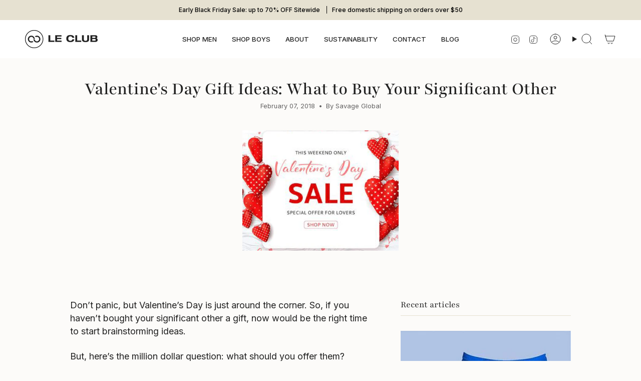

--- FILE ---
content_type: text/javascript
request_url: https://lecluboriginal.com/cdn/shop/t/43/assets/theme.aio.min.js?v=70096778964885402281762901683
body_size: 43871
content:
/*
Generated time: November 11, 2025 22:54
This file was created by the app developer. Feel free to contact the original developer with any questions. It was minified (compressed) by AVADA. AVADA do NOT own this script.
*/
((B,_,F,N,W)=>{function R(){var e;document.querySelector("cart-items")||(e=document.createElement("cart-items"),document.body.appendChild(e))}function z(e){e.querySelectorAll(".form-field").forEach(e=>{let t=e.querySelector("label"),i=e.querySelector("input, textarea");t&&i&&(i.addEventListener("keyup",e=>{""!==e.target.value?t.classList.add("label--float"):t.classList.remove("label--float")}),i.value)&&i.value.length&&t.classList.add("label--float")})}(()=>{var e={NODE_ENV:"production"};try{if(process)return process.env=Object.assign({},process.env),Object.assign(process.env,e)}catch(e){}globalThis.process={env:e}})(),window.theme=window.theme||{},window.theme.sizes={mobile:480,small:750,large:990,widescreen:1400},window.theme.focusable='button, [href], input, select, textarea, [tabindex]:not([tabindex="-1"])';let U=X();function l(){var e,t={};return t.windowHeight=Math.min(window.screen.height,window.innerHeight),t.footerHeight=J('[data-section-type*="footer"]'),t.headerHeight=J("[data-header-height]"),t.stickyHeaderHeight=document.querySelector("[data-header-sticky]")?t.headerHeight:0,t.collectionNavHeight=J("[data-collection-nav]"),t.logoHeight=0<(e=J("[data-footer-logo]"))?e+20:0,t}function $(){document.addEventListener("theme:resize",j),V()}function V(){var{windowHeight:e,headerHeight:t,logoHeight:i,footerHeight:s,collectionNavHeight:o}=l();document.documentElement.style.setProperty("--full-height",e+"px"),document.documentElement.style.setProperty("--three-quarters",.75*e+"px"),document.documentElement.style.setProperty("--two-thirds",e*(2/3)+"px"),document.documentElement.style.setProperty("--one-half",e/2+"px"),document.documentElement.style.setProperty("--one-third",e/3+"px"),document.documentElement.style.setProperty("--collection-nav-height",o+"px"),document.documentElement.style.setProperty("--header-height",t+"px"),document.documentElement.style.setProperty("--footer-height",s+"px"),document.documentElement.style.setProperty("--content-full",e-t-i/2+"px"),document.documentElement.style.setProperty("--content-min",e-t-s+"px"),document.querySelector("[data-tracking-consent].popup-cookies--bottom")&&document.documentElement.style.setProperty("--cookie-bar-height",document.querySelector("[data-tracking-consent].popup-cookies--bottom").offsetHeight+"px")}function j(){var{windowHeight:e,headerHeight:t,logoHeight:i,footerHeight:s,collectionNavHeight:o}=l(),r=X();(r!==U||window.innerWidth>window.theme.sizes.mobile)&&(document.documentElement.style.setProperty("--full-height",e+"px"),document.documentElement.style.setProperty("--three-quarters",.75*e+"px"),document.documentElement.style.setProperty("--two-thirds",e*(2/3)+"px"),document.documentElement.style.setProperty("--one-half",e/2+"px"),document.documentElement.style.setProperty("--one-third",e/3+"px"),U=r),document.documentElement.style.setProperty("--collection-nav-height",o+"px"),document.documentElement.style.setProperty("--header-height",t+"px"),document.documentElement.style.setProperty("--footer-height",s+"px"),document.documentElement.style.setProperty("--content-full",e-t-i/2+"px"),document.documentElement.style.setProperty("--content-min",e-t-s+"px"),document.querySelector("[data-tracking-consent].popup-cookies--bottom")&&document.documentElement.style.setProperty("--cookie-bar-height",document.querySelector("[data-tracking-consent].popup-cookies--bottom").offsetHeight+"px")}function X(){return window.matchMedia("(orientation: portrait)").matches?"portrait":window.matchMedia("(orientation: landscape)").matches?"landscape":void 0}function J(e){e=document.querySelector(e);return e?e.offsetHeight:0}function Y(e,t){let i;return function(){e&&(clearTimeout(i),i=setTimeout(()=>e.apply(this,arguments),t))}}function c(){return document.documentElement.clientWidth||document.body.clientWidth||window.innerWidth}function Q(){return document.documentElement.clientHeight||document.body.clientHeight||window.innerHeight}function h(){return c()>=window.theme.sizes.small}function G(){return c()<window.theme.sizes.small}window.initialWindowHeight=Math.min(window.screen.height,window.innerHeight);let K=c(),Z=Q(),ee=window.scrollY,t=null,i=null,te=null,ie=null,se=0;function oe(e){setTimeout(()=>{se&&clearTimeout(se),B.disablePageScroll(e.detail,{allowTouchMove:e=>"TEXTAREA"===e.tagName}),document.documentElement.setAttribute("data-scroll-locked","")})}function re(e){e=e.detail;e?se=setTimeout(ne,e):ne()}function ne(){B.clearQueueScrollLocks(),B.enablePageScroll(),document.documentElement.removeAttribute("data-scroll-locked")}let ae=(e,t="",i)=>{i=i||document.createElement("div");return i.classList.add(t),e.parentNode.insertBefore(i,e),i.appendChild(e)};function le(e){e.querySelectorAll(".rte table").forEach(e=>{ae(e,"rte__table-wrapper"),e.setAttribute("data-scroll-lock-scrollable","")}),e.querySelectorAll('.rte iframe[src*="youtube.com/embed"], .rte iframe[src*="player.vimeo"], .rte iframe#admin_bar_iframe').forEach(e=>{ae(e,"rte__video-wrapper")})}function ce(e){e=e.querySelectorAll("[data-aria-toggle]");e.length&&e.forEach(e=>{e.addEventListener("click",function(e){e.preventDefault();e=e.currentTarget;e.setAttribute("aria-expanded","false"==e.getAttribute("aria-expanded")?"true":"false");let t=e.getAttribute("aria-controls"),i=document.querySelector("#"+t),s=()=>{i.classList.remove("expanding"),i.removeEventListener("transitionend",s)},o=()=>{i.classList.add("expanding"),i.removeEventListener("transitionstart",o)};i.addEventListener("transitionstart",o),i.addEventListener("transitionend",s),i.classList.toggle("expanded")})})}let s="is-loading";function he(i,s){s=s||{};var o=i.tabIndex;i.tabIndex=-1,i.dataset.tabIndex=o,i.focus(),void 0!==s.className&&i.classList.add(s.className),i.addEventListener("blur",function e(t){t.target.removeEventListener(t.type,e),i.tabIndex=o,delete i.dataset.tabIndex,void 0!==s.className&&i.classList.remove(s.className)})}function de(e){return Array.prototype.slice.call(e.querySelectorAll("[tabindex],[draggable],a[href],area,button:enabled,input:not([type=hidden]):enabled,object,select:enabled,textarea:enabled")).filter(function(e){return!(!(e.offsetWidth||e.offsetHeight||e.getClientRects().length)||"none"===(e=window.getComputedStyle(e)).display||"hidden"===e.visibility)})}var n={};function ue(t,e){e=e||{};var i=de(t),s=e.elementToFocus||t,o=i[0],r=i[i.length-1];pe(),n.focusin=function(e){t!==e.target&&!t.contains(e.target)&&o&&o===e.target&&o.focus(),e.target!==t&&e.target!==r&&e.target!==o||document.addEventListener("keydown",n.keydown)},n.focusout=function(){document.removeEventListener("keydown",n.keydown)},n.keydown=function(e){"Tab"===e.code&&(e.target!==r||e.shiftKey||(e.preventDefault(),o.focus()),e.target!==t&&e.target!==o||!e.shiftKey||(e.preventDefault(),r.focus()))},document.addEventListener("focusout",n.focusout),document.addEventListener("focusin",n.focusin),he(s,e)}function pe(){document.removeEventListener("focusin",n.focusin),document.removeEventListener("focusout",n.focusout),document.removeEventListener("keydown",n.keydown)}function me(){window.accessibility.lastElement&&document.body.classList.contains("is-focused")&&setTimeout(()=>{var e;null!=(e=window.accessibility.lastElement)&&e.focus()})}var o=Object.freeze({__proto__:null,forceFocus:he,focusHash:function(e){e=e||{};var t=window.location.hash,i=document.getElementById(t.slice(1));if(i&&e.ignore&&i.matches(e.ignore))return!1;t&&i&&he(i,e)},bindInPageLinks:function(s){return s=s||{},Array.prototype.slice.call(document.querySelectorAll('a[href^="#"]')).filter(function(e){var t,i;return"#"!==e.hash&&""!==e.hash&&!(s.ignore&&e.matches(s.ignore)||(i=e.hash.substr(1),null===document.getElementById(i))||!(t=document.querySelector(e.hash))||(e.addEventListener("click",function(){he(t,s)}),0))})},focusable:de,trapFocus:ue,removeTrapFocus:pe,autoFocusLastElement:me,accessibleLinks:function(e,t){if("string"!=typeof e)throw new TypeError(e+" is not a String.");var i,s,r;0!==(e=document.querySelectorAll(e)).length&&((t=t||{}).messages=t.messages||{},s={newWindow:t.messages.newWindow||"Opens in a new window.",external:t.messages.external||"Opens external website.",newWindowExternal:t.messages.newWindowExternal||"Opens external website in a new window."},r={newWindow:(t=t.prefix||"a11y")+"-new-window-message",external:t+"-external-message",newWindowExternal:t+"-new-window-external-message"},e.forEach(function(e){var t=e.getAttribute("target"),i=e.getAttribute("rel"),s=e.hostname!==window.location.hostname,t="_blank"===t,o=null===i||-1===i.indexOf("noopener");t&&o&&e.setAttribute("rel",null===i?"noopener":i+" noopener"),s&&t?e.setAttribute("aria-describedby",r.newWindowExternal):s?e.setAttribute("aria-describedby",r.external):t&&e.setAttribute("aria-describedby",r.newWindow)}),i=s,t=document.createElement("ul"),e=Object.keys(i).reduce(function(e,t){return e+"<li id="+r[t]+">"+i[t]+"</li>"},""),t.setAttribute("hidden",!0),t.innerHTML=e,document.body.appendChild(t))}});let ve='input[type="search"]',ge="hidden";var e=class extends HTMLElement{toggleResetButton(){var e=this.resetButton.classList.contains(ge);0<this.input.value.length&&e?this.resetButton.classList.remove(ge):0!==this.input.value.length||e||this.resetButton.classList.add(ge)}onChange(){this.toggleResetButton()}shouldResetForm(){return!document.querySelector('[aria-selected="true"] a')}onFormReset(e){e.preventDefault(),this.shouldResetForm()&&(this.input.value="",this.toggleResetButton(),e.target.querySelector(ve).focus())}constructor(){super(),this.input=this.querySelector(ve),this.resetButton=this.querySelector('button[type="reset"]'),this.input&&(this.input.form.addEventListener("reset",this.onFormReset.bind(this)),this.input.addEventListener("input",Y(e=>{this.onChange(e)},300).bind(this)))}};customElements.define("header-search-form",e);let ye='[aria-selected="true"]',be='[aria-selected="true"] a';var r=class extends e{connectedCallback(){this.input.addEventListener("focus",this.onFocus.bind(this)),this.input.form.addEventListener("submit",this.onFormSubmit.bind(this)),this.addEventListener("focusout",this.onFocusOut.bind(this)),this.addEventListener("keyup",this.onKeyup.bind(this)),this.addEventListener("keydown",this.onKeydown.bind(this))}getQuery(){return this.input.value.trim()}onChange(){super.onChange();var e,t=this.getQuery();this.searchTerm&&t.startsWith(this.searchTerm)||null==(e=this.querySelector("[data-search-results-groups-wrapper]"))||e.remove(),this.updateSearchForTerm(this.searchTerm,t),this.searchTerm=t,this.searchTerm.length?this.getSearchResults(this.searchTerm):this.reset()}onFormSubmit(e){this.getQuery().length&&!this.querySelector(be)||e.preventDefault()}onFormReset(e){super.onFormReset(e),super.shouldResetForm()&&(this.searchTerm="",this.abortController.abort(),this.abortController=new AbortController,this.closeResults(!0))}shouldResetForm(){return!document.querySelector(be)}onFocus(){var e=this.getQuery();e.length&&(this.searchTerm!==e?this.onChange():"true"===this.getAttribute("results")?this.open():this.getSearchResults(this.searchTerm))}onFocusOut(){setTimeout(()=>{this.contains(document.activeElement)||this.close()})}onKeyup(e){switch(this.getQuery().length||this.close(!0),e.preventDefault(),e.code){case"ArrowUp":this.switchOption("up");break;case"ArrowDown":this.switchOption("down");break;case"Enter":this.selectOption()}}onKeydown(e){"ArrowUp"!==e.code&&"ArrowDown"!==e.code||e.preventDefault()}updateSearchForTerm(e,t){var i,s=this.querySelector("[data-predictive-search-search-for-text]"),o=null==s?void 0:s.innerText;!o||1<(null==(i=o.match(new RegExp(e,"g")))?void 0:i.length)||(i=o.replace(e,t),s.innerText=i)}switchOption(s){if(this.getAttribute("open")){var s="up"===s,o=this.querySelector(ye),r=Array.from(this.querySelectorAll('[role="option"]')).filter(e=>null!==e.offsetParent);let i=0;if(!s||o){let e=-1,t=0;for(;-1===e&&t<=r.length;)r[t]===o&&(e=t),t++;this.statusElement.textContent="",!s&&o?i=e===r.length-1?0:e+1:s&&(i=0===e?r.length-1:e-1),i!==e&&((s=r[i]).setAttribute("aria-selected",!0),o&&o.setAttribute("aria-selected",!1),this.input.setAttribute("aria-activedescendant",s.id))}}}selectOption(){var e=this.querySelector('[aria-selected="true"] a, button[aria-selected="true"]');e&&e.click()}getSearchResults(e){let i=e.replace(" ","-").toLowerCase();this.setLiveRegionLoadingState(),this.cachedResults[i]?this.renderSearchResults(this.cachedResults[i]):fetch(`${theme.routes.predictive_search_url}?q=${encodeURIComponent(e)}&section_id=predictive-search`,{signal:this.abortController.signal}).then(e=>{if(e.ok)return e.text();throw e=new Error(e.status),this.close(),e}).then(e=>{let t=(new DOMParser).parseFromString(e,"text/html").querySelector("#shopify-section-predictive-search").innerHTML;this.allPredictiveSearchInstances.forEach(e=>{e.cachedResults[i]=t}),this.renderSearchResults(t)}).catch(e=>{if(20!==(null==e?void 0:e.code))throw this.close(),e})}setLiveRegionLoadingState(){this.statusElement=this.statusElement||this.querySelector("[data-predictive-search-status]"),this.loadingText=this.loadingText||this.getAttribute("data-loading-text"),this.setLiveRegionText(this.loadingText),this.setAttribute("loading",!0)}setLiveRegionText(e){this.statusElement.setAttribute("aria-hidden","false"),this.statusElement.textContent=e,setTimeout(()=>{this.statusElement.setAttribute("aria-hidden","true")},1e3)}renderSearchResults(e){this.predictiveSearchResults.innerHTML=e,this.setAttribute("results",!0),this.setLiveRegionResults(),this.open()}setLiveRegionResults(){this.removeAttribute("loading"),this.setLiveRegionText(this.querySelector("[data-predictive-search-live-region-count-value]").textContent)}open(){this.setAttribute("open",!0),this.input.setAttribute("aria-expanded",!0),this.isOpen=!0,this.predictiveSearchResults.style.setProperty("--full-screen",window.visualViewport.height+"px")}close(e=!1){this.closeResults(e),this.isOpen=!1,this.predictiveSearchResults.style.removeProperty("--full-screen")}closeResults(e=!1){e&&(this.input.value="",this.removeAttribute("results"));var e=this.querySelector(ye);e&&e.setAttribute("aria-selected",!1),this.input.setAttribute("aria-activedescendant",""),this.removeAttribute("loading"),this.removeAttribute("open"),this.input.setAttribute("aria-expanded",!1),null!=(e=this.predictiveSearchResults)&&e.removeAttribute("style")}reset(){this.predictiveSearchResults.innerHTML="",this.input.val="",this.a11y.removeTrapFocus(),this.popularSearches&&(this.input.dispatchEvent(new Event("blur",{bubbles:!1})),this.a11y.trapFocus(this.searchPopdown,{elementToFocus:this.input}))}constructor(){var e;super(),this.a11y=o,this.abortController=new AbortController,this.allPredictiveSearchInstances=document.querySelectorAll("predictive-search"),this.cachedResults={},this.input=this.querySelector('input[type="search"]'),this.isOpen=!1,this.predictiveSearchResults=this.querySelector("[data-predictive-search-results]"),this.searchPopdown=this.closest("[data-popdown]"),this.popularSearches=null==(e=this.searchPopdown)?void 0:e.querySelector("[data-popular-searches]"),this.searchTerm=""}};let we="[data-popout-toggle]",fe="[data-popout-option]",Ee="popout-list--visible",Se="is-active",Le="select-popout--top",ke="aria-expanded",Ae="aria-current",Ce="data-value",Te="data-popout-toggle-text";var a=class extends HTMLElement{connectedCallback(){this.popoutList=this.querySelector("[data-popout-list]"),this.popoutToggle=this.querySelector(we),this.popoutToggleText=this.querySelector("[data-popout-toggle-text]"),this.popoutInput=this.querySelector("[data-popout-input]"),this.popoutOptions=this.querySelectorAll(fe),this.productGridItem=this.popoutList.closest("[data-grid-item]"),this.fireSubmitEvent=this.hasAttribute("submit"),this.popupToggleFocusoutEvent=e=>this.onPopupToggleFocusout(e),this.popupListFocusoutEvent=e=>this.onPopupListFocusout(e),this.popupToggleClickEvent=e=>this.onPopupToggleClick(e),this.keyUpEvent=e=>this.onKeyUp(e),this.bodyClickEvent=e=>this.onBodyClick(e),this._connectOptions(),this._connectToggle(),this._onFocusOut(),this.popupListMaxWidth()}onPopupToggleClick(e){var t="true"===e.currentTarget.getAttribute(ke);if(this.productGridItem){let e=this.productGridItem.querySelector("[data-product-image]");e&&e.classList.toggle("is-visible",!t),this.popoutList.style.maxHeight=Math.abs(this.popoutToggle.getBoundingClientRect().bottom-this.productGridItem.getBoundingClientRect().bottom)+"px"}e.currentTarget.setAttribute(ke,!t),this.popoutList.classList.toggle(Ee),this.popupListMaxWidth(),this.toggleListPosition(),document.body.addEventListener("click",this.bodyClickEvent)}onPopupToggleFocusout(e){this.contains(e.relatedTarget)||this._hideList()}onPopupListFocusout(e){e=e.currentTarget.contains(e.relatedTarget);this.popoutList.classList.contains(Ee)&&!e&&this._hideList()}toggleListPosition(){let e="true"===this.querySelector(we).getAttribute(ke),t=window.innerHeight,i=this.popoutList.getBoundingClientRect().bottom,s=()=>{this.classList.remove(Le),this.popoutList.removeEventListener("transitionend",s)};e?t<i&&this.classList.add(Le):this.popoutList.addEventListener("transitionend",s)}popupListMaxWidth(){this.popoutList.style.setProperty("--max-width","100vw"),requestAnimationFrame(()=>{this.popoutList.style.setProperty("--max-width",parseInt(document.body.clientWidth-this.popoutList.getBoundingClientRect().left)+"px")})}popupOptionsClick(e){var t,i,s,o;"#"===e.target.closest(fe).attributes.href.value&&(e.preventDefault(),t=e.currentTarget.hasAttribute(Ce)?e.currentTarget.getAttribute(Ce):"",this.popoutInput.value=t,this.popoutInput.disabled&&this.popoutInput.removeAttribute("disabled"),this.fireSubmitEvent?this._submitForm(t):(i=e.currentTarget.parentElement,s=this.popoutList.querySelector("."+Se),o=this.popoutList.querySelector(`[${Ae}]`),this.popoutInput.dispatchEvent(new Event("change")),s&&(s.classList.remove(Se),i.classList.add(Se)),"quantity"!=this.popoutInput.name||i.nextSibling||this.classList.add(Se),o&&o.hasAttribute(Ae)&&(o.removeAttribute(Ae),e.currentTarget.setAttribute(Ae,"true")),""!==t&&(this.popoutToggleText.innerHTML=t,this.popoutToggleText.hasAttribute(Te))&&""!==this.popoutToggleText.getAttribute(Te)&&this.popoutToggleText.setAttribute(Te,t),this.onPopupToggleFocusout(e),this.onPopupListFocusout(e)))}onKeyUp(e){"Escape"===e.code&&(this._hideList(),this.popoutToggle.focus())}onBodyClick(e){e=this.contains(e.target);this.popoutList.classList.contains(Ee)&&!e&&this._hideList()}_connectToggle(){this.popoutToggle.addEventListener("click",this.popupToggleClickEvent)}_connectOptions(){this.popoutOptions.length&&this.popoutOptions.forEach(e=>{e.addEventListener("click",e=>this.popupOptionsClick(e))})}_onFocusOut(){this.addEventListener("keyup",this.keyUpEvent),this.popoutToggle.addEventListener("focusout",this.popupToggleFocusoutEvent),this.popoutList.addEventListener("focusout",this.popupListFocusoutEvent)}_submitForm(){var e=this.closest("form");e&&e.submit()}_hideList(){this.popoutList.classList.remove(Ee),this.popoutToggle.setAttribute(ke,!1),this.toggleListPosition(),document.body.removeEventListener("click",this.bodyClickEvent)}constructor(){super()}},d=class extends HTMLElement{connectedCallback(){this.input=this.querySelector("input"),this.changeEvent=new Event("change",{bubbles:!0}),this.buttonClickEvent=this.onButtonClick.bind(this),this.onQuantityChangeEvent=this.onQuantityChange.bind(this),this.input.addEventListener("change",this.onQuantityChangeEvent),this.querySelectorAll("button").forEach(e=>e.addEventListener("click",this.buttonClickEvent))}onButtonClick(e){e.preventDefault();var t=this.input.value,e="BUTTON"==e.target.nodeName?e.target:e.target.closest("button");"increase"===e.name&&this.input.stepUp(),"decrease"===e.name&&this.input.stepDown(),t!==this.input.value&&this.input.dispatchEvent(this.changeEvent)}onQuantityChange(){"updates[]"==this.input.name&&this.updateCart()}updateCart(){""!==this.quantityValue&&this.dispatchEvent(new CustomEvent("theme:cart:update",{bubbles:!0,detail:{id:this.input.dataset.id,quantity:this.input.value}}))}constructor(){super()}};let qe="[data-aos]:not(.aos-animate)",xe="[data-aos-anchor]",Pe="aos-animate",Me=[],Ie=new IntersectionObserver((e,t)=>{e.forEach(e=>{e.isIntersecting&&(e.target.classList.add(Pe),t.unobserve(e.target))})},{root:null,rootMargin:"0px",threshold:[0,.1,.25,.5,.75,1]}),He=new IntersectionObserver((e,i)=>{e.forEach(e=>{var t;e.intersectionRatio&&((t=e.target.querySelectorAll(qe)).length&&t.forEach(e=>{e.classList.add(Pe)}),i.unobserve(e.target))})},{root:null,rootMargin:"0px",threshold:[.1,.25,.5,.75,1]});function Oe(e){e.length&&e.forEach(e=>{var t=e.dataset.aosAnchor;if(t&&-1===Me.indexOf(t)){let e=document.querySelector(t);e&&(He.observe(e),Me.push(t))}})}let De='[data-host="youtube"]',Be='[data-host="vimeo"]',_e="loaded";var Fe=class extends HTMLElement{connectedCallback(){this.productGridItem&&(this.section.addEventListener("mouseover",this.mouseOverEvent,{once:!0}),this.addEventListener("mouseenter",this.mouseEnterEvent),this.addEventListener("mouseleave",this.mouseLeaveEvent))}disconnectedCallback(){this.productGridItem&&(this.section.removeEventListener("mouseover",this.mouseOverEvent,{once:!0}),this.removeEventListener("mouseenter",this.mouseEnterEvent),this.removeEventListener("mouseleave",this.mouseLeaveEvent))}mouseEnterActions(){this.hovered=!0,this.videoActions(),this.getAttribute(_e)||this.loadContent()}mouseLeaveActions(){this.hovered=!1,this.videoActions()}videoActions(){if(this.getAttribute(_e)){var i=this.querySelector(De),s=this.querySelector(Be),i=i||s,e=this.querySelector("video");if(i){let e=this.hovered?"playVideo":"pauseVideo",t=`{"event":"command","func":"${e}","args":""}`;s&&(e=this.hovered?"play":"pause",t=`{"method":"${e}"}`),i.contentWindow.postMessage(t,"*"),i.addEventListener("load",e=>{this.videoActions()})}else e&&(this.hovered?e.play():e.pause())}}loadContent(e=!0){var t,i;this.pauseAllMedia(),this.getAttribute(_e)||(t=document.createElement("div"),i=this.querySelector("template").content.firstElementChild.cloneNode(!0),t.appendChild(i),this.setAttribute(_e,!0),i=this.appendChild(t.querySelector("video, model-viewer, iframe")),e&&i.focus(),"VIDEO"==i.nodeName&&i.getAttribute("autoplay")&&i.play(),this.productGridItem&&this.videoActions())}pauseAllMedia(){document.querySelectorAll(De).forEach(e=>{e.contentWindow.postMessage('{"event":"command","func":"pauseVideo","args":""}',"*")}),document.querySelectorAll(Be).forEach(e=>{e.contentWindow.postMessage('{"method":"pause"}',"*")}),document.querySelectorAll("video").forEach(e=>e.pause()),document.querySelectorAll("product-model").forEach(e=>{e.modelViewerUI&&e.modelViewerUI.pause()})}constructor(){super();var e=this.querySelector("[data-deferred-media-button]");null!=e&&e.addEventListener("click",this.loadContent.bind(this)),this.section=this.closest(".shopify-section"),this.productGridItem=this.closest("[data-grid-item]"),this.hovered=!1,this.mouseEnterEvent=()=>this.mouseEnterActions(),this.mouseLeaveEvent=()=>this.mouseLeaveActions()}};let Ne="is-visible";class We{init(){var e={root:this.container,threshold:[.01,.5,.75,.99]};this.observer=new IntersectionObserver(e=>{e.forEach(e=>{.99<=e.intersectionRatio?e.target.classList.add(Ne):e.target.classList.remove(Ne)})},e),null!=(e=this.container.querySelectorAll(this.itemSelector))&&e.forEach(e=>{this.observer.observe(e)})}destroy(){this.observer.disconnect()}constructor(e,t){e&&t&&(this.observer=null,this.container=e,this.itemSelector=t,this.init())}}let Re="is-dragging",ze="is-enabled",Ue="is-scrolling";class $e{handleMouseDown(e){e.preventDefault(),this.isDown=!0,this.startX=e.pageX-this.slider.offsetLeft,this.scrollLeft=this.slider.scrollLeft,this.cancelMomentumTracking()}handleMouseLeave(){this.isDown&&(this.isDown=!1,this.beginMomentumTracking())}handleMouseUp(){this.isDown=!1,this.beginMomentumTracking()}handleMouseMove(e){var t,i;this.isDown&&(e.preventDefault(),e=e.pageX-this.slider.offsetLeft-this.startX,t=this.slider.scrollLeft,i=0<e?1:-1,this.slider.classList.add(Re,Ue),this.slider.scrollLeft=this.scrollLeft-e,this.slider.scrollLeft!==t)&&(this.velX=this.slider.scrollLeft-t||i)}handleMouseWheel(){this.cancelMomentumTracking(),this.slider.classList.remove(Ue)}beginMomentumTracking(){this.isScrolling=!1,this.slider.classList.remove(Re),this.cancelMomentumTracking(),this.scrollToSlide()}cancelMomentumTracking(){cancelAnimationFrame(this.scrollAnimation)}scrollToSlide(){var e,t,i,s;(this.velX||this.isScrolling)&&(t=this.slider.querySelector("[data-grid-item].is-visible"))&&(e=parseInt(window.getComputedStyle(t).marginRight)||0,e=t.offsetWidth+e,t=t.offsetLeft,i=0<this.velX?1:-1,s=Math.floor(Math.abs(this.velX)/100)||1,this.startPosition=this.slider.scrollLeft,this.distance=t-this.startPosition,this.startTime=performance.now(),this.isScrolling=!0,i<0&&this.velX<e&&(this.distance-=e*s),0<i&&this.velX<e&&(this.distance+=e*s),this.scrollAnimation=requestAnimationFrame(this.scrollStep))}scrollStep(){var e=performance.now()-this.startTime,t=parseFloat(this.easeOutCubic(Math.min(e,this.duration))).toFixed(1);this.slider.scrollLeft=t,e<this.duration?this.scrollAnimation=requestAnimationFrame(this.scrollStep):(this.slider.classList.remove(Ue),this.velX=0,this.isScrolling=!1)}easeOutCubic(e){return e/=this.duration,this.distance*(--e*e*e+1)+this.startPosition}destroy(){this.slider.classList.remove(ze),this.slider.removeEventListener("mousedown",this.handleMouseDown),this.slider.removeEventListener("mouseleave",this.handleMouseLeave),this.slider.removeEventListener("mouseup",this.handleMouseUp),this.slider.removeEventListener("mousemove",this.handleMouseMove),this.slider.removeEventListener("wheel",this.handleMouseWheel)}constructor(e){this.slider=e,this.isDown=!1,this.startX=0,this.scrollLeft=0,this.velX=0,this.scrollAnimation=null,this.isScrolling=!1,this.duration=800,this.scrollStep=this.scrollStep.bind(this),this.scrollToSlide=this.scrollToSlide.bind(this),this.handleMouseDown=this.handleMouseDown.bind(this),this.handleMouseLeave=this.handleMouseLeave.bind(this),this.handleMouseUp=this.handleMouseUp.bind(this),this.handleMouseMove=this.handleMouseMove.bind(this),this.handleMouseWheel=this.handleMouseWheel.bind(this),this.slider.addEventListener("mousedown",this.handleMouseDown),this.slider.addEventListener("mouseleave",this.handleMouseLeave),this.slider.addEventListener("mouseup",this.handleMouseUp),this.slider.addEventListener("mousemove",this.handleMouseMove),this.slider.addEventListener("wheel",this.handleMouseWheel,{passive:!0}),this.slider.classList.add(ze)}}let Ve="[data-button-arrow]",je="[data-grid-item]",Xe="data-button-prev",Je="data-button-next",Ye="slider__arrows",Qe="is-visible",Ge="scroll-snap-disabled";class Ke extends HTMLElement{connectedCallback(){this.init(),this.addEventListener("theme:grid-slider:init",this.init)}init(){var e;this.slider=this.querySelector("[data-grid-slider]"),this.slides=this.querySelectorAll(je),this.buttons=this.querySelectorAll(Ve),this.slider.classList.add(Ge),this.toggleSlider(),document.addEventListener("theme:resize:width",this.toggleSlider),e=this,new Promise(t=>{let i=e.querySelectorAll("[data-aos]"),s=0;function o(e){++s===i.length&&t(),e.target.removeEventListener("animationend",o)}i.forEach(e=>{e.addEventListener("animationend",o)})}).then(()=>{this.slider.classList.remove(Ge)})}toggleSlider(){this.slider.clientWidth<this.getSlidesWidth()&&(h()||!window.theme.touch)?this.isInitialized||(this.slidesObserver=new We(this.slider,je),this.initArrows(),this.isInitialized=!0,this.draggableSlider=new $e(this.slider)):this.destroy()}initArrows(){var e;this.buttons.length||((e=document.createElement("div")).classList.add(Ye),e.innerHTML=theme.sliderArrows.prev+theme.sliderArrows.next,this.append(e),this.buttons=this.querySelectorAll(Ve),this.buttonPrev=this.querySelector(`[${Xe}]`),this.buttonNext=this.querySelector(`[${Je}]`)),this.toggleArrowsObserver(),this.hasAttribute("align-arrows")&&(this.positionArrows(),this.arrowsResizeObserver()),this.buttons.forEach(e=>{e.addEventListener("click",this.onButtonArrowClick)})}buttonArrowClickEvent(e){e.preventDefault();var t=this.slider.querySelector(je+"."+Qe);let i=null;e.target.hasAttribute(Xe)&&(i=null==t?void 0:t.previousElementSibling),e.target.hasAttribute(Je)&&(i=null==t?void 0:t.nextElementSibling),this.goToSlide(i)}removeArrows(){var e;null!=(e=this.querySelector("."+Ye))&&e.remove()}goToSlide(e){e&&this.slider.scrollTo({top:0,left:e.offsetLeft,behavior:"smooth"})}getSlidesWidth(){var e;return(null==(e=this.slider.querySelector(je))?void 0:e.clientWidth)*this.slider.querySelectorAll(je).length}toggleArrowsObserver(){if(this.buttonPrev&&this.buttonNext){let e=this.slides.length,s=this.slides[0],o=this.slides[e-1],t={attributes:!0,childList:!1,subtree:!1},i=e=>{for(var i of e)if("attributes"===i.type){let e=i.target,t=Boolean(e.classList.contains(Qe));e==s&&(this.buttonPrev.disabled=t),e==o&&(this.buttonNext.disabled=t)}};s&&o&&(this.firstLastSlidesObserver=new MutationObserver(i),this.firstLastSlidesObserver.observe(s,t),this.firstLastSlidesObserver.observe(o,t))}}positionArrows(){var e=this.slider.querySelector("[data-product-image]")||this.slider.querySelector("[data-collection-image]")||this.slider.querySelector("[data-column-image]")||this.slider;e&&this.style.setProperty("--button-position",e.clientHeight/2+"px")}arrowsResizeObserver(){document.addEventListener("theme:resize:width",this.positionArrows)}disconnectedCallback(){this.destroy(),document.removeEventListener("theme:resize:width",this.toggleSlider)}destroy(){var e;this.isInitialized=!1,null!=(e=this.draggableSlider)&&e.destroy(),(this.draggableSlider=null)!=(e=this.slidesObserver)&&e.destroy(),this.slidesObserver=null,this.removeArrows(),document.removeEventListener("theme:resize:width",this.positionArrows)}constructor(){super(),this.isInitialized=!1,this.draggableSlider=null,this.positionArrows=this.positionArrows.bind(this),this.onButtonArrowClick=e=>this.buttonArrowClickEvent(e),this.slidesObserver=null,this.firstLastSlidesObserver=null,this.isDragging=!1,this.toggleSlider=this.toggleSlider.bind(this)}}var u=class extends HTMLElement{connectedCallback(){isNaN(this.endDate)||this.endDate<=Date.now()?this.onComplete():(this.update(),this.interval=setInterval(this.update,1e3))}disconnectedCallback(){this.stopTimer()}convertTime(e){var t=this.formatDigits(parseInt(e/this.daysInMs,10)),i=(e-=t*this.daysInMs,this.formatDigits(parseInt(e/this.hoursInMs,10))),s=(e-=i*this.hoursInMs,this.formatDigits(parseInt(e/this.minutesInMs,10)));return e-=s*this.minutesInMs,{days:t,hours:i,minutes:s,seconds:this.formatDigits(parseInt(e/this.secondsInMs,10))}}formatDigits(e){return e=e<10?"0"+e:e}render(e){this.days.textContent=e.days,this.hours.textContent=e.hours,this.minutes.textContent=e.minutes,this.seconds.textContent=e.seconds}stopTimer(){clearInterval(this.interval)}onComplete(){var e;this.render({days:0,hours:0,minutes:0,seconds:0}),this.shouldHideOnComplete&&(null!=(e=this.countdownParent)&&e.classList.add("hidden"),null!=(e=this.countdownParent))&&e.dispatchEvent(new CustomEvent("theme:countdown:hide",{detail:{element:this},bubbles:!0})),this.shouldShowMessage&&(null!=(e=this.classList)&&e.add("show-message"),this.closest("[data-ticker-text]").hasAttribute("data-clone")||null!=(e=this.countdownParent)&&e.dispatchEvent(new CustomEvent("theme:countdown:expire",{bubbles:!0})))}update(){var e=(new Date).getTime(),e=this.endDate-e,e=(e<1e3&&(this.stopTimer(),this.onComplete()),this.convertTime(e));this.render(e)}constructor(){super(),this.section=this.closest(".shopify-section"),this.countdownParent=this.closest("[data-countdown-block]")||this.section,this.expirationBehavior=this.getAttribute("data-expiration-behavior"),this.time=this.querySelector("time"),this.days=this.querySelector("[data-days]"),this.hours=this.querySelector("[data-hours]"),this.minutes=this.querySelector("[data-minutes]"),this.seconds=this.querySelector("[data-seconds]"),this.endDate=Date.parse(this.time.dateTime),this.daysInMs=864e5,this.hoursInMs=this.daysInMs/24,this.minutesInMs=this.hoursInMs/60,this.secondsInMs=this.minutesInMs/60,this.shouldHideOnComplete="hide-section"===this.expirationBehavior,this.shouldShowMessage="show-message"===this.expirationBehavior,this.update=this.update.bind(this)}};window.requestIdleCallback=window.requestIdleCallback||function(e){var t=Date.now();return setTimeout(function(){e({didTimeout:!1,timeRemaining:function(){return Math.max(0,50-(Date.now()-t))}})},1)},window.cancelIdleCallback=window.cancelIdleCallback||function(e){clearTimeout(e)},window.theme.settings.enableAnimations&&((qt=document.querySelectorAll("[data-aos]:not([data-aos-anchor]):not(.aos-animate)")).length&&qt.forEach(e=>{Ie.observe(e)}),(qt=document.querySelectorAll(xe)).length&&Oe(qt),new MutationObserver(e=>{for(var s of e)if("childList"===s.type){let e=s.target,t=e.querySelectorAll(qe),i=e.querySelectorAll(xe);t.length&&t.forEach(e=>{Ie.observe(e)}),i.length&&Oe(i)}}).observe(document.body,{attributes:!1,childList:!0,subtree:!0}),document.addEventListener("shopify:section:unload",e=>{e="#"+(null==(e=e.target.querySelector("[data-section-id]"))?void 0:e.id),e=Me.indexOf(e);-1!==e&&Me.splice(e,1)})),window.addEventListener("resize",Y(function(){document.dispatchEvent(new CustomEvent("theme:resize",{bubbles:!0})),K!==c()&&(document.dispatchEvent(new CustomEvent("theme:resize:width",{bubbles:!0})),K=c()),Z!==Q()&&(document.dispatchEvent(new CustomEvent("theme:resize:height",{bubbles:!0})),Z=Q())},50));{let e;window.addEventListener("scroll",function(){e&&window.cancelAnimationFrame(e),e=window.requestAnimationFrame(function(){var e;(e=window.scrollY)>ee?(i=!0,t=!1):e<ee?(i=!1,t=!0):(t=null,i=null),ee=e,document.dispatchEvent(new CustomEvent("theme:scroll",{detail:{up:t,down:i,position:e},bubbles:!1})),t&&!te&&document.dispatchEvent(new CustomEvent("theme:scroll:up",{detail:{position:e},bubbles:!1})),i&&!ie&&document.dispatchEvent(new CustomEvent("theme:scroll:down",{detail:{position:e},bubbles:!1})),ie=i,te=t})},{passive:!0}),window.addEventListener("theme:scroll:lock",oe),window.addEventListener("theme:scroll:unlock",re)}"ontouchstart"in window||0<navigator.maxTouchPoints||0<navigator.msMaxTouchPoints?(document.documentElement.className=document.documentElement.className.replace("no-touch","supports-touch"),window.theme.touch=!0):window.theme.touch=!1,V(),document.addEventListener("load",e=>{"img"==e.target.tagName.toLowerCase()&&e.target.classList.contains(s)&&(e.target.classList.remove(s),e.target.parentNode.classList.remove(s),e.target.parentNode.parentNode.classList.contains(s))&&e.target.parentNode.parentNode.classList.remove(s)},!0),window.addEventListener("DOMContentLoaded",()=>{$(),ce(document),z(document),le(document),document.querySelectorAll("img.is-loading").forEach(e=>{e.complete&&(e.classList.remove(s),e.parentNode.classList.remove(s),e.parentNode.parentNode.classList.contains(s))&&e.parentNode.parentNode.classList.remove(s)}),document.body.classList.add("is-loaded"),R(),requestIdleCallback(()=>{Shopify.visualPreviewMode&&document.documentElement.classList.add("preview-mode")})}),document.addEventListener("shopify:section:load",e=>{e=e.target;z(e),le(e),ce(document),$()}),customElements.get("popout-select")||customElements.define("popout-select",a),customElements.get("quantity-counter")||customElements.define("quantity-counter",d),customElements.get("predictive-search")||customElements.define("predictive-search",r),customElements.get("deferred-media")||customElements.define("deferred-media",Fe),customElements.get("grid-slider")||customElements.define("grid-slider",Ke),customElements.get("countdown-timer")||customElements.define("countdown-timer",u);let Ze=(e,t=!1,i="block")=>{e&&(t?e.style.removeProperty("display"):e.style.display=i)},et=(Shopify.Products=(()=>{let s={howManyToShow:4,howManyToStoreInMemory:10,wrapperId:"recently-viewed-products",section:null,target:"api-product-grid-item",onComplete:null},t,i,o;var e=new Date,r=new Date;r.setTime(e.getTime()+7776e6);let d={configuration:{expires:r.toGMTString(),path:"/",domain:window.location.hostname,sameSite:"none",secure:!0},name:"shopify_recently_viewed",write:function(e){e=encodeURIComponent(e.join(" "));document.cookie=`${this.name}=${e}; expires=${this.configuration.expires}; path=${this.configuration.path}; domain=${this.configuration.domain}; sameSite=${this.configuration.sameSite}; secure=`+this.configuration.secure},read:function(){let e=[],t=null;return-1!==document.cookie.indexOf("; ")&&document.cookie.split("; ").find(e=>e.startsWith(this.name))&&(t=document.cookie.split("; ").find(e=>e.startsWith(this.name)).split("=")[1]),e=null!==t?decodeURIComponent(t).split(" "):e},destroy:function(){document.cookie=`${this.name}=null; expires=${this.configuration.expires}; path=${this.configuration.path}; domain=`+this.configuration.domain},remove:function(e){var t=this.read(),e=t.indexOf(e);-1!==e&&(t.splice(e,1),this.write(t))}},u=(r,n,a,l,c,h)=>{if(n.length&&r<h)fetch(`${window.theme.routes.root}products/${n[0]}?section_id=`+c).then(e=>e.text()).then(e=>{var t=100*r,i=a.id?"#"+a.id:"",s=document.createElement("div");let o=e;o=(o=o.includes("||itemAnimationDelay||")?o.replaceAll("||itemAnimationDelay||",t):o).includes("||itemAnimationAnchor||")?o.replaceAll("||itemAnimationAnchor||",i):o,s.innerHTML=o,a.innerHTML+=s.querySelector("[data-api-content]").innerHTML,n.shift(),r++,u(r,n,a,l,c,h)}).catch(()=>{d.remove(n[0]),n.shift(),u(r,n,a,l,c,h)});else{var i=a,t=l;Ze(i,!0);let e=d.read().length;if(Shopify.recentlyViewed&&o&&e&&e<o&&i.children.length){let s=[],o=[],r=0;for(let i in Shopify.recentlyViewed){r+=1;let e=Shopify.recentlyViewed[i].split(" "),t=parseInt(i.split("_")[1]);s=[...s,...e],d.read().length!==t&&(r!==Object.keys(Shopify.recentlyViewed).length||o.length)||(o=[...o,...e])}for(let t=0;t<i.children.length;t++){let e=i.children[t];s.length&&e.classList.remove(...s),o.length&&e.classList.add(...o)}}if(s.onComplete)try{s.onComplete(i,t)}catch(e){console.log(e)}}};return{showRecentlyViewed:function(e){e=e||{};Object.assign(s,e),t=d.read(),i=document.querySelector("#"+s.wrapperId),o=s.howManyToShow,s.howManyToShow=Math.min(t.length,s.howManyToShow),s.howManyToShow&&i&&u(0,t,i,s.section,s.target,o)},getConfig:function(){return s},clearList:function(){d.destroy()},recordRecentlyViewed:function(e){let t=e||{},i=(Object.assign(s,t),d.read());if(-1!==window.location.pathname.indexOf("/products/")){let e=decodeURIComponent(window.location.pathname).match(/\/products\/([a-z0-9\-]|[\u3000-\u303F]|[\u3040-\u309F]|[\u30A0-\u30FF]|[\uFF00-\uFFEF]|[\u4E00-\u9FAF]|[\u2605-\u2606]|[\u2190-\u2195]|[\u203B]|[\w\u0430-\u044f]|[\u0400-\u04FF]|[\u0900-\u097F]|[\u0590-\u05FF\u200f\u200e]|[\u0621-\u064A\u0660-\u0669 ])+/)[0].split("/products/")[1],t=(s.handle&&(e=s.handle),i.indexOf(e));-1===t?(i.unshift(e),i=i.splice(0,s.howManyToStoreInMemory)):(i.splice(t,1),i.unshift(e)),d.write(i)}},hasProducts:0<d.read().length}})(),"is-focused");function p(e,t){"string"==typeof e&&(e=e.replace(".",""));let i="";var s=/\{\{\s*(\w+)\s*\}\}/,t=t||"${{amount}}";function o(e,t=2,i=",",s="."){return isNaN(e)||null==e?0:(t=(e=(e/100).toFixed(t)).split("."))[0].replace(/(\d)(?=(\d\d\d)+(?!\d))/g,"$1"+i)+(t[1]?s+t[1]:"")}switch(t.match(s)[1]){case"amount":i=o(e,2);break;case"amount_no_decimals":i=o(e,0);break;case"amount_with_comma_separator":i=o(e,2,".",",");break;case"amount_no_decimals_with_comma_separator":i=o(e,0,".",",");break;case"amount_with_apostrophe_separator":i=o(e,2,"'",".");break;case"amount_no_decimals_with_space_separator":i=o(e,0," ","");break;case"amount_with_space_separator":i=o(e,2," ",",");break;case"amount_with_period_and_space_separator":i=o(e,2," ",".")}return t.replace(s,i)}window.accessibility=new class{init(){this.a11y=o,this.html=document.documentElement,this.body=document.body,this.inPageLink=document.querySelector("[data-skip-content]"),this.linkesWithOnlyHash=document.querySelectorAll('a[href="#"]'),this.a11y.focusHash(),this.a11y.bindInPageLinks(),this.clickEvents(),this.focusEvents()}clickEvents(){this.inPageLink&&this.inPageLink.addEventListener("click",e=>{e.preventDefault()}),this.linkesWithOnlyHash&&this.linkesWithOnlyHash.forEach(e=>{e.addEventListener("click",e=>{e.preventDefault()})})}focusEvents(){document.addEventListener("mousedown",()=>{this.body.classList.remove(et)}),document.addEventListener("keyup",e=>{"Tab"===e.code&&this.body.classList.add(et)})}constructor(){this.init()}};let tt=(s,o)=>{let r,n;return function e(...t){var i=Date.now();n=clearTimeout(n),!r||i-r>=o?(s.apply(null,t),r=i):n=setTimeout(e.bind(null,...t),o-(i-r))}};function it(e){this.status=e.status||null,this.headers=e.headers||null,this.json=e.json||null,this.body=e.body||null}it.prototype=Error.prototype;let st="is-animated",ot="is-added",rt="is-disabled",nt="is-hiding",m="is-loading",at="is-open",lt="is-visible",ct="is-expanded",ht="is-updated",dt="[data-animation]",ut="[data-item-remove]",pt="[data-cart-acceptance-checkbox]",mt="[data-cart-total]",vt="[data-cart-errors-container]",gt="[data-form-wrapper]",yt="[data-free-shipping]",bt="[data-item]",v="[data-quick-add-holder]",wt='input[name="updates[]"]',ft="[data-terms-error-message]",Et="recently-viewed-products-cart",St="data-cart-total",Lt="disabled",kt="data-free-shipping",At="data-item-index",Ct="data-item-title",Tt="data-quick-add-holder";var qt=class extends HTMLElement{connectedCallback(){this.cartPage=document.querySelector("[data-cart-page]"),this.cartForm=document.querySelector("[data-cart-form]"),this.cartDrawer=document.querySelector("cart-drawer"),this.cartEmpty=document.querySelector("[data-cart-empty]"),this.cartTermsCheckbox=document.querySelector(pt),this.cartCheckoutButtonWrapper=document.querySelector("[data-cart-checkout-buttons]"),this.cartCheckoutButton=document.querySelector("[data-cart-checkout-button]"),this.checkoutButtons=document.querySelector("[data-checkout-buttons]"),this.itemsHolder=document.querySelector("[data-items-holder]"),this.priceHolder=document.querySelector("[data-cart-price-holder]"),this.items=document.querySelectorAll(bt),this.cartTotal=document.querySelector(mt),this.freeShipping=document.querySelectorAll(yt),this.cartErrorHolder=document.querySelector("[data-cart-errors]"),this.cartCloseErrorMessage=document.querySelector("[data-cart-error-close]"),this.headerWrapper=document.querySelector("[data-header-wrapper]"),this.navDrawer=document.querySelector("[data-drawer]"),this.upsellProductsHolder=document.querySelector("[data-upsell-products]"),this.subtotal=window.theme.subtotal,this.cart=this.cartDrawer||this.cartPage,this.animateItems=this.animateItems.bind(this),this.addToCart=this.addToCart.bind(this),this.cartAddEvent=this.cartAddEvent.bind(this),this.updateProgress=this.updateProgress.bind(this),this.onCartDrawerClose=this.onCartDrawerClose.bind(this),document.addEventListener("theme:cart:add",this.cartAddEvent),document.addEventListener("theme:announcement:init",this.updateProgress),"drawer"==theme.settings.cartType&&(document.addEventListener("theme:cart-drawer:open",this.animateItems),document.addEventListener("theme:cart-drawer:close",this.onCartDrawerClose)),this.skipUpsellProductsArray=[],this.skipUpsellProductEvent(),this.checkSkippedUpsellProductsFromStorage(),this.toggleCartUpsellWidgetVisibility(),this.circumference=28*Math.PI,this.freeShippingLimit=this.freeShipping.length?100*Number(this.freeShipping[0].getAttribute("data-free-shipping-limit"))*window.Shopify.currency.rate:0,this.freeShippingMessageHandle(this.subtotal),this.updateProgress(),this.build=this.build.bind(this),this.updateCart=this.updateCart.bind(this),this.productAddCallback=this.productAddCallback.bind(this),this.formSubmitHandler=tt(this.formSubmitHandler.bind(this),50),this.cartPage&&this.animateItems(),this.cart&&(this.recentlyViewedProducts(),this.hasItemsInCart=this.hasItemsInCart.bind(this),this.cartCount=this.getCartItemCount()),this.toggleClassesOnContainers=this.toggleClassesOnContainers.bind(this),this.totalItems=this.items.length,this.cartUpdateFailed=!1,this.cartEvents(),this.cartRemoveEvents(),this.cartUpdateEvents(),document.addEventListener("theme:product:add",this.productAddCallback),document.addEventListener("theme:product:add-error",this.productAddCallback),document.dispatchEvent(new CustomEvent("theme:cart:load",{bubbles:!0}))}disconnectedCallback(){document.removeEventListener("theme:cart:add",this.cartAddEvent),document.removeEventListener("theme:announcement:init",this.updateProgress),document.removeEventListener("theme:product:add",this.productAddCallback),document.removeEventListener("theme:product:add-error",this.productAddCallback),document.dispatchEvent(new CustomEvent("theme:cart:unload",{bubbles:!0})),document.documentElement.hasAttribute("data-scroll-locked")&&document.dispatchEvent(new CustomEvent("theme:scroll:unlock",{bubbles:!0}))}onCartDrawerClose(){var e;this.resetAnimatedItems(),null!=(e=this.cartDrawer)&&e.classList.contains(at)&&this.cart.classList.remove(ht),this.cartEmpty.classList.remove(ht),this.cartErrorHolder.classList.remove(ct),this.cart.querySelectorAll(dt).forEach(e=>{let t=()=>{e.classList.remove(nt),e.removeEventListener("animationend",t)};e.classList.add(nt),e.addEventListener("animationend",t)})}cartUpdateEvents(){this.items=document.querySelectorAll(bt),this.items.forEach(t=>{t.addEventListener("theme:cart:update",e=>{this.updateCart({id:e.detail.id,quantity:e.detail.quantity},t)})})}cartRemoveEvents(){document.querySelectorAll(ut).forEach(t=>{let i=t.closest(bt);t.addEventListener("click",e=>{e.preventDefault(),t.classList.contains(rt)||this.updateCart({id:t.dataset.id,quantity:0},i)})}),this.cartCloseErrorMessage&&this.cartCloseErrorMessage.addEventListener("click",e=>{e.preventDefault(),this.cartErrorHolder.classList.remove(ct)})}cartAddEvent(e){var t,i,s=e.detail.button;s.hasAttribute("disabled")||((i=s.closest("form")).checkValidity()?(t=new FormData(i),null!==i&&i.querySelector('[type="file"]')||("drawer"===theme.settings.cartType&&this.cartDrawer&&e.preventDefault(),this.addToCart(t,s))):i.reportValidity())}cartEvents(){this.cartTermsCheckbox&&(this.cartTermsCheckbox.removeEventListener("change",this.formSubmitHandler),this.cartCheckoutButtonWrapper.removeEventListener("click",this.formSubmitHandler),this.cartForm.removeEventListener("submit",this.formSubmitHandler),this.cartTermsCheckbox.addEventListener("change",this.formSubmitHandler),this.cartCheckoutButtonWrapper.addEventListener("click",this.formSubmitHandler),this.cartForm.addEventListener("submit",this.formSubmitHandler))}formSubmitHandler(){var e=document.querySelector(pt).checked,t=document.querySelector(ft);e?(t.classList.remove(ct),this.cartCheckoutButton.removeAttribute(Lt)):0<document.querySelector(ft).length||(t.innerText=theme.strings.cartAcceptanceError,this.cartCheckoutButton.setAttribute(Lt,!0),t.classList.add(ct))}formErrorsEvents(t){var e=t.querySelector("[data-close-error]");null!=e&&e.addEventListener("click",e=>{e.preventDefault(),t&&t.classList.remove(lt)})}getCart(){fetch(theme.routes.cart_url+"?section_id=api-cart-items").then(this.cartErrorsHandler).then(e=>e.text()).then(e=>{var t=document.createElement("div"),e=(t.innerHTML=e,t.querySelector("[data-api-content]"));this.build(e)}).catch(e=>console.log(e))}addToCart(e,t){this.cart&&this.cart.classList.add(m);var i=null==t?void 0:t.closest(v);t&&(t.classList.add(m),t.disabled=!0),i&&i.classList.add(lt),fetch(theme.routes.cart_add_url,{method:"POST",headers:{"X-Requested-With":"XMLHttpRequest",Accept:"application/javascript"},body:e}).then(e=>e.json()).then(e=>{e.status?(this.addToCartError(e,t),t&&(t.classList.remove(m),t.disabled=!1)):this.cart?(t&&(t.classList.remove(m),t.classList.add(ot),t.dispatchEvent(new CustomEvent("theme:product:add",{detail:{response:e,button:t},bubbles:!0}))),"page"===theme.settings.cartType&&(window.location=theme.routes.cart_url),this.getCart()):window.location=theme.routes.cart_url}).catch(e=>{this.addToCartError(e,t),this.enableCartButtons()})}updateCart(e={},t=null){this.cart.classList.add(m);var i=e.quantity;null!==t&&(i?t.classList.add(m):t.classList.add("is-removed")),this.disableCartButtons();let s=this.cart.querySelector(`[data-item="${e.id}"]`)||t,o=null!=s&&s.hasAttribute(At)?parseInt(s.getAttribute(At)):0,r=null!=s&&s.hasAttribute(Ct)?s.getAttribute(Ct):null;0!==o&&fetch(theme.routes.cart_change_url,{method:"post",headers:{"Content-Type":"application/json",Accept:"application/json"},body:JSON.stringify({line:o,quantity:i})}).then(e=>e.text()).then(e=>{JSON.parse(e).errors?(this.cartUpdateFailed=!0,this.updateErrorText(r),this.toggleErrorMessage(),this.resetLineItem(t),this.enableCartButtons()):this.getCart()}).catch(e=>{console.log(e),this.enableCartButtons()})}resetLineItem(e){var t=e.querySelector(wt),i=t.getAttribute("value");t.value=i,e.classList.remove(m)}disableCartButtons(){var e=this.cart.querySelectorAll("input"),t=this.cart.querySelectorAll("button, "+ut);e.length&&e.forEach(e=>{e.classList.add(rt),e.blur(),e.disabled=!0}),t.length&&t.forEach(e=>{e.setAttribute(Lt,!0)})}enableCartButtons(){var e=this.cart.querySelectorAll("input"),t=this.cart.querySelectorAll("button, "+ut);e.length&&e.forEach(e=>{e.classList.remove(rt),e.disabled=!1}),t.length&&t.forEach(e=>{e.removeAttribute(Lt)}),this.cart.classList.remove(m)}updateErrorText(e){this.cartErrorHolder.querySelector("[data-error-message]").innerText=e}toggleErrorMessage(){this.cartErrorHolder&&(this.cartErrorHolder.classList.toggle(ct,this.cartUpdateFailed),this.cartUpdateFailed=!1)}cartErrorsHandler(t){return t.ok?t:t.json().then(function(e){throw new it({status:t.statusText,headers:t.headers,json:e})})}addToCartError(i,s){var e;if(null!==s){let e=s.closest("[data-section-id]")||s.closest(v)||s.closest("[data-quick-add-modal]"),t=null==e?void 0:e.querySelector(vt);var o=s.closest(v);if(t=o&&o.querySelector(vt)?o.querySelector(vt):t){let e=i.message+": "+i.description;i.message==i.description&&(e=i.message),t.innerHTML=`<div class="errors">${e}<button type="button" class="errors__close" data-close-error><svg aria-hidden="true" focusable="false" role="presentation" width="24px" height="24px" stroke-width="1" viewBox="0 0 24 24" fill="none" xmlns="http://www.w3.org/2000/svg" color="currentColor" class="icon icon-cancel"><path d="M6.758 17.243L12.001 12m5.243-5.243L12 12m0 0L6.758 6.757M12.001 12l5.243 5.243" stroke="currentColor" stroke-width="1" stroke-linecap="round" stroke-linejoin="round"></path></svg></button></div>`,t.classList.add(lt),this.formErrorsEvents(t)}s.dispatchEvent(new CustomEvent("theme:product:add-error",{detail:{response:i,button:s},bubbles:!0}))}o=null==s?void 0:s.closest(v);o&&o.dispatchEvent(new CustomEvent("theme:cart:error",{bubbles:!0,detail:{message:i.message,description:i.description,holder:o}})),null!=(e=this.cart)&&e.classList.remove(m)}productAddCallback(e){let t=[],i=null,s="theme:product:add-error"==e.type,o=e.detail.button,r=document.querySelector("[data-add-to-cart-bar]");t.push(o),i=o.closest(v),r&&t.push(r),t.forEach(e=>{e.classList.remove(m),s||e.classList.add(ot)}),setTimeout(()=>{t.forEach(e=>{var t;e.classList.remove(ot),null!=(t=e.closest(gt))&&t.classList.contains("variant--soldout")||null!=(t=e.closest(gt))&&t.classList.contains("variant--unavailable")||(e.disabled=!1)}),null!=i&&i.classList.remove(lt)},1e3)}toggleClassesOnContainers(){var e=this.hasItemsInCart();this.cart.classList.toggle("is-empty",!e),!e&&this.cartDrawer&&setTimeout(()=>{ue(this.cartDrawer,{elementToFocus:this.cartDrawer.querySelector("[data-cart-drawer-close]")})},100)}build(e){var t=e.querySelector("[data-api-line-items]"),i=e.querySelector("[data-api-upsell-items]"),s=Boolean(null===t&&null===i),o=e.querySelector("[data-api-cart-price]"),r=e.querySelector(mt);this.priceHolder&&o&&(this.priceHolder.innerHTML=o.innerHTML),s?(this.itemsHolder.innerHTML=e.innerHTML,this.upsellProductsHolder&&(this.upsellProductsHolder.innerHTML="")):(this.itemsHolder.innerHTML=t.innerHTML,this.upsellProductsHolder&&(this.upsellProductsHolder.innerHTML=i.innerHTML),this.skipUpsellProductEvent(),this.checkSkippedUpsellProductsFromStorage(),this.toggleCartUpsellWidgetVisibility()),this.newTotalItems=t&&t.querySelectorAll(bt).length?t.querySelectorAll(bt).length:0,this.subtotal=r&&r.hasAttribute(St)?parseInt(r.getAttribute(St)):0,this.cartCount=this.getCartItemCount(),document.dispatchEvent(new CustomEvent("theme:cart:change",{bubbles:!0,detail:{cartCount:this.cartCount}})),this.cartTotal.innerHTML=0===this.subtotal?window.theme.strings.free:p(this.subtotal,theme.moneyWithCurrencyFormat),this.totalItems!==this.newTotalItems&&(this.totalItems=this.newTotalItems,this.toggleClassesOnContainers()),null!=(o=this.cartDrawer)&&o.classList.contains(at)&&this.cart.classList.add(ht),this.cart.classList.remove(m),this.hasItemsInCart()||this.cartEmpty.querySelectorAll(dt).forEach(e=>{e.classList.remove(st)}),this.freeShippingMessageHandle(this.subtotal),this.cartRemoveEvents(),this.cartUpdateEvents(),this.toggleErrorMessage(),this.enableCartButtons(),this.updateProgress(),this.animateItems(),document.dispatchEvent(new CustomEvent("theme:product:added",{bubbles:!0}))}getCartItemCount(){return Array.from(this.cart.querySelectorAll(wt)).reduce((e,t)=>e+parseInt(t.value),0)}hasItemsInCart(){return 0<this.totalItems}freeShippingMessageHandle(i){this.freeShipping.length&&this.freeShipping.forEach(e=>{var t=e.hasAttribute(kt)&&"true"===e.getAttribute(kt)&&0<=i;e.classList.toggle("is-success",t&&i>=this.freeShippingLimit)})}updateProgress(){if(this.freeShipping=document.querySelectorAll(yt),this.freeShipping.length){let e=isNaN(this.subtotal/this.freeShippingLimit)?100:this.subtotal/this.freeShippingLimit,s=Math.min(100*e,100),o=this.circumference-s/100*this.circumference/2,r=p(this.freeShippingLimit-this.subtotal,theme.moneyFormat);this.freeShipping.forEach(e=>{var t=e.querySelector("[data-progress-bar]"),i=e.querySelector("[data-progress-graph]"),e=e.querySelector("[data-left-to-spend]");e&&(e.innerHTML=r.replace(".00","")),t&&(t.value=s),i&&i.style.setProperty("--stroke-dashoffset",""+o)})}}skipUpsellProductEvent(){var e;null!==this.upsellProductsHolder&&(e=this.upsellProductsHolder.querySelectorAll("[data-skip-upsell-product]")).length&&e.forEach(t=>{t.addEventListener("click",e=>{e.preventDefault();e=t.closest(v).getAttribute(Tt);this.skipUpsellProductsArray.includes(e)||this.skipUpsellProductsArray.push(e),window.sessionStorage.setItem("skip_upsell_products",this.skipUpsellProductsArray),this.removeUpsellProduct(e),this.toggleCartUpsellWidgetVisibility()})})}checkSkippedUpsellProductsFromStorage(){var e=window.sessionStorage.getItem("skip_upsell_products");e&&e.split(",").forEach(e=>{this.skipUpsellProductsArray.includes(e)||this.skipUpsellProductsArray.push(e),this.removeUpsellProduct(e)})}removeUpsellProduct(e){this.upsellProductsHolder&&(e=this.upsellProductsHolder.querySelector(`[${Tt}="${e}"]`))&&e.parentNode.remove()}toggleCartUpsellWidgetVisibility(){if(this.upsellProductsHolder){let e=this.upsellProductsHolder.querySelectorAll(v),t=this.upsellProductsHolder.closest("[data-upsell-widget]");if(t&&(t.classList.toggle("is-hidden",!e.length),e.length)&&!t.hasAttribute("open")&&t.hasAttribute("data-upsell-auto-open")){t.setAttribute("open",!0);let e=t.querySelector("[data-collapsible-body]");e&&(e.style.height="auto")}}}resetAnimatedItems(){this.cart.querySelectorAll(dt).forEach(e=>{e.classList.remove(st),e.classList.remove(nt)})}animateItems(t){requestAnimationFrame(()=>{let e=this.cart;null!=(e=t&&t.detail&&t.detail.target?t.detail.target:e)&&e.querySelectorAll(dt).forEach(e=>{e.classList.add(st)})})}recentlyViewedProducts(){this.cart.querySelector("#"+Et)&&Shopify.Products.showRecentlyViewed({howManyToShow:3,wrapperId:Et,section:this,target:"api-upsell-product"})}constructor(){super()}};function g(s){return new Promise(i=>{null!=s&&s.addEventListener("animationend",function e(t){t.target==s&&(s.removeEventListener("animationend",e),i())})})}customElements.get("cart-items")||customElements.define("cart-items",qt),a=class extends HTMLElement{connectedCallback(){document.addEventListener("theme:cart:change",this.onCartChangeCallback)}disconnectedCallback(){document.addEventListener("theme:cart:change",this.onCartChangeCallback)}onCartChange(e){this.cartCount=e.detail.cartCount,this.update()}update(){if(null!==this.cartCount){this.setAttribute("data-cart-count",this.cartCount);let e=this.cartCount;this.limit&&this.cartCount>=this.limit&&(e="9+"),this.innerText=e}}constructor(){super(),this.cartCount=null,this.limit=this.getAttribute("data-limit"),this.onCartChangeCallback=this.onCartChange.bind(this)}},customElements.get("cart-count")||customElements.define("cart-count",a);let xt="is-open",Pt="is-closing",Mt="drawer--duplicate",It="drawer-editor-error",y={cartDrawer:"cart-drawer",cartDrawerClose:"[data-cart-drawer-close]",cartDrawerSection:'[data-section-type="cart-drawer"]',cartDrawerInner:"[data-cart-drawer-inner]",shopifySection:".shopify-section"},Ht=(d=class extends HTMLElement{connectedCallback(){let e=this.closest(y.shopifySection);if(window.theme.hasCartDrawer){if(!window.Shopify.designMode)return void e.remove();{let e=document.createElement("div");e.classList.add(It),e.innerText="Cart drawer section already exists.",this.querySelector("."+It)||this.querySelector(y.cartDrawerInner).append(e),this.classList.add(Mt)}}window.theme.hasCartDrawer=!0,this.addEventListener("theme:cart-drawer:show",this.openCartDrawer),document.addEventListener("theme:cart:toggle",this.toggleCartDrawer),document.addEventListener("theme:quick-add:open",this.closeCartDrawer),document.addEventListener("theme:product:added",this.openCartDrawerOnProductAdded),document.addEventListener("shopify:block:select",this.openCartDrawerOnSelect),document.addEventListener("shopify:section:select",this.openCartDrawerOnSelect),document.addEventListener("shopify:section:deselect",this.closeCartDrawerOnDeselect)}disconnectedCallback(){document.removeEventListener("theme:product:added",this.openCartDrawerOnProductAdded),document.removeEventListener("theme:cart:toggle",this.toggleCartDrawer),document.removeEventListener("theme:quick-add:open",this.closeCartDrawer),document.removeEventListener("shopify:block:select",this.openCartDrawerOnSelect),document.removeEventListener("shopify:section:select",this.openCartDrawerOnSelect),document.removeEventListener("shopify:section:deselect",this.closeCartDrawerOnDeselect),document.querySelectorAll(y.cartDrawer).length<=1&&(window.theme.hasCartDrawer=!1),R()}openCartDrawerOnProductAdded(){this.cartDrawerIsOpen||this.openCartDrawer()}openCartDrawerOnSelect(e){(e.target.querySelector(y.shopifySection)||e.target.closest(y.shopifySection)||e.target)===this.cartDrawerSection&&this.openCartDrawer(!0)}closeCartDrawerOnDeselect(){this.cartDrawerIsOpen&&this.closeCartDrawer()}openCartDrawer(e=!1){!e&&this.classList.contains(Mt)||(this.cartDrawerIsOpen=!0,this.onBodyClickEvent=this.onBodyClickEvent||this.onBodyClick.bind(this),document.body.addEventListener("click",this.onBodyClickEvent),document.dispatchEvent(new CustomEvent("theme:cart-drawer:open",{detail:{target:this},bubbles:!0})),document.dispatchEvent(new CustomEvent("theme:scroll:lock",{bubbles:!0})),this.classList.add(xt),this.observeAdditionalCheckoutButtons(),g(this.cartDrawerInner).then(()=>{ue(this,{elementToFocus:this.querySelector(y.cartDrawerClose)})}))}closeCartDrawer(){this.classList.contains(xt)&&(this.classList.add(Pt),this.classList.remove(xt),this.cartDrawerIsOpen=!1,document.dispatchEvent(new CustomEvent("theme:cart-drawer:close",{bubbles:!0})),pe(),me(),document.body.removeEventListener("click",this.onBodyClickEvent),document.dispatchEvent(new CustomEvent("theme:scroll:unlock",{bubbles:!0})),g(this.cartDrawerInner).then(()=>{this.classList.remove(Pt)}))}toggleCartDrawer(){this.cartDrawerIsOpen?this.closeCartDrawer():this.openCartDrawer()}closeCartEvents(){this.cartDrawerClose.addEventListener("click",e=>{e.preventDefault(),this.closeCartDrawer()}),this.addEventListener("keyup",e=>{"Escape"===e.code&&this.closeCartDrawer()})}onBodyClick(e){e.target.hasAttribute("data-drawer-underlay")&&this.closeCartDrawer()}observeAdditionalCheckoutButtons(){var t=this.querySelector(y.additionalCheckoutButtons);if(t){let e=new MutationObserver(()=>{ue(this,{elementToFocus:this.querySelector(y.cartDrawerClose)}),e.disconnect()});e.observe(t,{subtree:!0,childList:!0})}}constructor(){super(),this.cartDrawerIsOpen=!1,this.cartDrawerClose=this.querySelector(y.cartDrawerClose),this.cartDrawerInner=this.querySelector(y.cartDrawerInner),this.openCartDrawer=this.openCartDrawer.bind(this),this.closeCartDrawer=this.closeCartDrawer.bind(this),this.toggleCartDrawer=this.toggleCartDrawer.bind(this),this.openCartDrawerOnProductAdded=this.openCartDrawerOnProductAdded.bind(this),this.openCartDrawerOnSelect=this.openCartDrawerOnSelect.bind(this),this.closeCartDrawerOnDeselect=this.closeCartDrawerOnDeselect.bind(this),this.cartDrawerSection=this.closest(y.shopifySection),this.closeCartEvents()}},customElements.get("cart-drawer")||customElements.define("cart-drawer",d),"[data-collapsible]"),Ot="[data-collapsible-trigger]",Dt="[data-collapsible-body]",Bt="[data-collapsible-content]",_t="desktop",Ft="disabled",Nt="mobile",Wt="open",Rt=(r=class extends HTMLElement{connectedCallback(){this.toggle(),document.addEventListener("theme:resize:width",this.toggle),this.collapsibles.forEach(t=>{let e=t.querySelector(Ot),i=t.querySelector(Dt);null!=e&&e.addEventListener("click",e=>this.onCollapsibleClick(e)),null!=i&&i.addEventListener("transitionend",e=>{e.target===i&&("true"==t.getAttribute(Wt)&&this.setBodyHeight(i,"auto"),"false"==t.getAttribute(Wt))&&(t.removeAttribute(Wt),this.setBodyHeight(i,""))})})}disconnectedCallback(){document.removeEventListener("theme:resize:width",this.toggle)}toggle(){let s=h();this.collapsibles.forEach(e=>{var t,i;(e.hasAttribute(_t)||e.hasAttribute(Nt))&&(t=e.hasAttribute(_t)?e.getAttribute(_t):"true",i=e.hasAttribute(Nt)?e.getAttribute(Nt):"true",t=s&&"true"==t||!s&&"true"==i,i=e.querySelector(Dt),t?(e.removeAttribute(Ft),e.querySelector(Ot).removeAttribute("tabindex"),e.removeAttribute(Wt),this.setBodyHeight(i,"")):(e.setAttribute(Ft,""),e.setAttribute("open",!0),e.querySelector(Ot).setAttribute("tabindex",-1)))})}open(e){var t,i;"true"!=e.getAttribute("open")&&(t=e.querySelector(Dt),i=e.querySelector(Bt),e.setAttribute("open",!0),this.setBodyHeight(t,i.offsetHeight))}close(i){if(i.hasAttribute("open")){let e=i.querySelector(Dt),t=i.querySelector(Bt);this.setBodyHeight(e,t.offsetHeight),i.setAttribute("open",!1),setTimeout(()=>{requestAnimationFrame(()=>{this.setBodyHeight(e,0)})})}}setBodyHeight(e,t){e.style.height="auto"!==t&&""!==t?t+"px":t}onCollapsibleClick(e){e.preventDefault();let t=e.target.closest(Ht);this.single&&this.collapsibles.forEach(e=>{e.hasAttribute(Wt)&&e!=t&&requestAnimationFrame(()=>{this.close(e)})}),t.hasAttribute(Wt)?this.close(t):this.open(t),t.dispatchEvent(new CustomEvent("theme:form:sticky",{bubbles:!0,detail:{element:"accordion"}})),t.dispatchEvent(new CustomEvent("theme:collapsible:toggle",{bubbles:!0}))}constructor(){super(),this.collapsibles=this.querySelectorAll(Ht),this.single=this.hasAttribute("single"),this.toggle=this.toggle.bind(this)}},customElements.get("collapsible-elements")||customElements.define("collapsible-elements",r),"is-open"),zt=(u=class extends HTMLElement{connectedCallback(){this.popdown.addEventListener("transitionend",this.popdownTransitionCallback),this.popdownContainer.addEventListener("keyup",e=>"ESCAPE"===e.code.toUpperCase()&&this.close()),this.popdownContainer.addEventListener("toggle",this.detailsToggleCallback),this.popdownClose.addEventListener("click",this.close.bind(this))}detailsToggleCallback(e){e.target.hasAttribute("open")&&this.open()}popdownTransitionCallback(e){e.target===this.popdown&&(this.classList.contains(Rt)?"transform"===e.propertyName&&this.a11y.trapFocus(this.popdown,{elementToFocus:this.popdown.querySelector('input:not([type="hidden"])')}):(this.popdownContainer.removeAttribute("open"),this.a11y.removeTrapFocus()))}onBodyClick(e){this.contains(e.target)&&!e.target.hasAttribute("data-popdown-underlay")||this.close()}open(){this.onBodyClickEvent=this.onBodyClickEvent||this.onBodyClick.bind(this),document.body.addEventListener("click",this.onBodyClickEvent),document.dispatchEvent(new CustomEvent("theme:scroll:lock",{bubbles:!0})),requestAnimationFrame(()=>{this.classList.add(Rt)})}close(){this.classList.remove(Rt),document.body.removeEventListener("click",this.onBodyClickEvent),document.dispatchEvent(new CustomEvent("theme:scroll:unlock",{bubbles:!0}))}constructor(){super(),this.popdown=this.querySelector("[data-popdown]"),this.popdownContainer=this.querySelector("details"),this.popdownClose=this.querySelector("[data-popdown-close]"),this.popdownTransitionCallback=this.popdownTransitionCallback.bind(this),this.detailsToggleCallback=this.detailsToggleCallback.bind(this),this.a11y=o}},customElements.define("header-search-popdown",u),customElements.define("main-search",class extends e{setupEventListeners(){let t=[];this.allSearchInputs.forEach(e=>t.push(e.form)),this.input.addEventListener("focus",this.onInputFocus.bind(this)),t.length<2||(t.forEach(e=>e.addEventListener("reset",this.onFormReset.bind(this))),this.allSearchInputs.forEach(e=>e.addEventListener("input",this.onInput.bind(this))))}onFormReset(e){super.onFormReset(e),super.shouldResetForm()&&this.keepInSync("",this.input)}onInput(e){e=e.target;this.keepInSync(e.value,e)}onInputFocus(){h()||this.scrollIntoView({behavior:"smooth"})}keepInSync(t,i){this.allSearchInputs.forEach(e=>{e!==i&&(e.value=t)})}constructor(){super(),this.allSearchInputs=document.querySelectorAll('input[type="search"]'),this.setupEventListeners()}}),a=class extends HTMLElement{connectedCallback(){this.setHeight(this.initialHeight),this.trigger.addEventListener("click",()=>{this.setHeight(this.content.offsetHeight),this.classList.add("is-open")}),this.setHeight(this.initialHeight),this.toggleActions(),document.addEventListener("theme:resize",this.toggleActions),document.addEventListener("theme:collapsible:toggle",this.toggleActions)}disconnectedCallback(){document.removeEventListener("theme:resize",this.toggleActions),document.removeEventListener("theme:collapsible:toggle",this.toggleActions)}setHeight(e){this.style.setProperty("--height",e+"px")}toggleActions(){this.classList.toggle("is-enabled",this.content.offsetHeight+this.actions.offsetHeight>this.initialHeight)}constructor(){super(),this.initialHeight=this.getAttribute("data-height"),this.content=this.querySelector("[data-content]"),this.trigger=this.querySelector("[data-button]"),this.actions=this.querySelector("[data-actions]"),this.toggleActions=this.toggleActions.bind(this)}},customElements.get("toggle-ellipsis")||customElements.define("toggle-ellipsis",a),"data-form-id"),Ut=((d=document.querySelector(".template-addresses"))&&new class{init(){if(this.addressNewForm){let t=this.section,i=this.addressNewForm;this.customerAddresses();var e=t.querySelectorAll(".address-new-toggle"),e=(e.length&&e.forEach(e=>{e.addEventListener("click",function(){i.classList.toggle("hidden")})}),t.querySelectorAll(".address-edit-toggle")),e=(e.length&&e.forEach(e=>{e.addEventListener("click",function(){var e=this.getAttribute(zt);t.querySelector("#EditAddress_"+e).classList.toggle("hidden")})}),t.querySelectorAll(".address-delete"));e.length&&e.forEach(e=>{e.addEventListener("click",function(){var e=this.getAttribute(zt),t=this.getAttribute("data-confirm-message");confirm(t)&&Shopify.postLink(window.theme.routes.addresses_url+"/"+e,{parameters:{_method:"delete"}})})})}}customerAddresses(){Shopify.CountryProvinceSelector&&new Shopify.CountryProvinceSelector("AddressCountryNew","AddressProvinceNew",{hideElement:"AddressProvinceContainerNew"}),this.section.querySelectorAll(".address-country-option").forEach(e=>{e=e.getAttribute(zt);new Shopify.CountryProvinceSelector("AddressCountry_"+e,"AddressProvince_"+e,{hideElement:"AddressProvinceContainer_"+e})})}constructor(e){this.section=e,this.addressNewForm=this.section.querySelector("#AddressNewForm"),this.init()}}(d),".account-sidebar--mobile"),$t=((r=document.querySelector(".customer-logged-in"))&&new class{init(){this.section.querySelector(".account")&&this.accountMobileSidebar()}accountMobileSidebar(){this.section.querySelector(Ut)&&this.section.querySelector(Ut).addEventListener("click",function(){var e=this.nextElementSibling;e&&"UL"===e.tagName&&e.classList.toggle("visible")})}constructor(e){this.section=e,this.init()}}(r),"#recover"),Vt="is-hidden",jt=((u=document.querySelector("[data-account-form]"))&&new class{init(){window.location.hash==$t||this.recoverSuccess?this.showRecoverPasswordForm():this.hideRecoverPasswordForm(),this.showButton.addEventListener("click",function(e){e.preventDefault(),this.showRecoverPasswordForm()}.bind(this),!1),this.hideButton.addEventListener("click",function(e){e.preventDefault(),this.hideRecoverPasswordForm()}.bind(this),!1)}showRecoverPasswordForm(){return this.login.classList.add(Vt),this.recover.classList.remove(Vt),!(window.location.hash=$t)}hideRecoverPasswordForm(){return this.recover.classList.add(Vt),this.login.classList.remove(Vt),window.location.hash="",!1}constructor(e){this.form=e,this.showButton=e.querySelector("[data-show-reset]"),this.hideButton=e.querySelector("[data-hide-reset]"),this.recover=e.querySelector("[data-recover-password]"),this.recoverSuccess=e.querySelector("[data-recover-success]"),this.login=e.querySelector("[data-login-form]"),this.init()}}(u),window.Shopify=window.Shopify||{},window.Shopify.theme=window.Shopify.theme||{},window.Shopify.theme.sections=window.Shopify.theme.sections||{},window.Shopify.theme.sections.registered=window.Shopify.theme.sections.registered||{},window.Shopify.theme.sections.instances=window.Shopify.theme.sections.instances||[],window.Shopify.theme.sections.registered),b=window.Shopify.theme.sections.instances,Xt="data-section-id",Jt="data-section-type",Yt=class{callFunctions(e,i=null){this.callStack[e].forEach(e=>{var t={id:this.id,type:this.type,container:this.container};i?e.call(t,i):e.call(t)})}onLoad(){this.callFunctions("onLoad")}onUnload(){this.callFunctions("onUnload")}onSelect(e){this.callFunctions("onSelect",e)}onDeselect(e){this.callFunctions("onDeselect",e)}onBlockSelect(e){this.callFunctions("onBlockSelect",e)}onBlockDeselect(e){this.callFunctions("onBlockDeselect",e)}onReorder(e){this.callFunctions("onReorder",e)}constructor(e,t){this.container=(e=>{if(!(e instanceof Element))throw new TypeError("Theme Sections: Attempted to load section. The section container provided is not a DOM element.");if(null===e.getAttribute(Xt))throw new Error("Theme Sections: The section container provided does not have an id assigned to the "+Xt+" attribute.");return e})(e),this.id=e.getAttribute(Xt),this.type=t.type,this.callStack=t.getStack();try{this.onLoad()}catch(e){console.warn("Error in section: "+this.id),console.warn(this),console.warn(e)}}};function w(e,t){if("string"!=typeof e)throw new TypeError("Theme Sections: The first argument for .register must be a string that specifies the type of the section being registered");if(void 0!==jt[e])throw new Error('Theme Sections: A section of type "'+e+'" has already been registered. You cannot register the same section type twice');t=new class{getStack(){return this.callStack}constructor(e=null,t=[]){this.type=e,this.components=(e=>{if(void 0!==e&&"object"!=typeof e||null===e)throw new TypeError("Theme Sections: The components object provided is not a valid");return e})(t),this.callStack={onLoad:[],onUnload:[],onSelect:[],onDeselect:[],onBlockSelect:[],onBlockDeselect:[],onReorder:[]},t.forEach(e=>{for(var[t,i]of Object.entries(e)){let e=this.callStack[t];Array.isArray(e)&&"function"==typeof i?e.push(i):(console.warn(`Unregisted function: '${t}' in component: '${this.type}'`),console.warn(i))}})}}(e,t=Array.isArray(t)?t:[t]);jt[e]=t,jt}function Qt(e,s){e=Zt(e),s=ei(s=void 0===s?document.querySelectorAll("["+Jt+"]"):s),e.forEach(function(t){let i=jt[t];void 0!==i&&(s=s.filter(function(e){return!(0<Gt(e).length||null===e.getAttribute(Jt)||e.getAttribute(Jt)===t&&(b.push(new Yt(e,i)),1))}))})}function Gt(e){var t,i=[];return(NodeList.prototype.isPrototypeOf(e)||Array.isArray(e))&&(t=e[0]),e instanceof Element||t instanceof Element?ei(e).forEach(function(t){i=i.concat(b.filter(function(e){return e.container===t}))}):"string"!=typeof e&&"string"!=typeof t||Zt(e).forEach(function(t){i=i.concat(b.filter(function(e){return e.type===t}))}),i}function Kt(e){for(var t,i=0;i<b.length;i++)if(b[i].id===e){t=b[i];break}return t}function Zt(e){return"*"===e?e=Object.keys(jt):"string"==typeof e?e=[e]:e.constructor===Yt?e=[e.prototype.type]:Array.isArray(e)&&e[0].constructor===Yt&&(e=e.map(function(e){return e.type})),e.map(function(e){return e.toLowerCase()})}function ei(e){return NodeList.prototype.isPrototypeOf(e)&&0<e.length?e=Array.prototype.slice.call(e):NodeList.prototype.isPrototypeOf(e)&&0===e.length||null===e?e=[]:!Array.isArray(e)&&e instanceof Element&&(e=[e]),e}window.Shopify.designMode&&(document.addEventListener("shopify:section:load",function(e){var t=e.detail.sectionId,e=e.target.querySelector("["+Xt+'="'+t+'"]');null!==e&&Qt(e.getAttribute(Jt),e)}),document.addEventListener("shopify:section:reorder",function(e){var t=e.detail.sectionId,e=e.target.querySelector("["+Xt+'="'+t+'"]');"object"==typeof Gt(e)[0]&&Gt(e).forEach(function(e){e.onReorder()})}),document.addEventListener("shopify:section:unload",function(e){var t=e.detail.sectionId,e=e.target.querySelector("["+Xt+'="'+t+'"]');"object"==typeof Gt(e)[0]&&Gt(e).forEach(function(e){var t=b.map(function(e){return e.id}).indexOf(e.id);b.splice(t,1),e.onUnload()})}),document.addEventListener("shopify:section:select",function(e){var t=Kt(e.detail.sectionId);"object"==typeof t&&t.onSelect(e)}),document.addEventListener("shopify:section:deselect",function(e){var t=Kt(e.detail.sectionId);"object"==typeof t&&t.onDeselect(e)}),document.addEventListener("shopify:block:select",function(e){var t=Kt(e.detail.sectionId);"object"==typeof t&&t.onBlockSelect(e)}),document.addEventListener("shopify:block:deselect",function(e){var t=Kt(e.detail.sectionId);"object"==typeof t&&t.onBlockDeselect(e)}));let ti="data-tooltip",ii="data-tooltip-stop-mouseenter",si="is-visible",oi="is-hiding",ri={},ni=class{init(){var e,t;document.querySelector("."+this.class)||(e=`<div class="${this.class}__arrow"></div><div class="${this.class}__inner"><div class="${this.class}__text"></div></div>`,(t=document.createElement("div")).className=this.class,t.innerHTML=e,document.body.appendChild(t)),this.tooltip.addEventListener("mouseenter",this.addPinMouseEvent),this.tooltip.addEventListener("mouseleave",this.removePinMouseEvent),this.tooltip.addEventListener("theme:tooltip:init",this.addPinEvent),document.addEventListener("theme:tooltip:close",this.removePinEvent)}addPin(e=!1){var s=document.querySelector("."+this.class);if(this.label&&s&&(e&&!this.tooltip.hasAttribute(ii)||!e)){let e=s.querySelector(`.${this.class}__arrow`),t=s.querySelector(`.${this.class}__inner`);s.querySelector(`.${this.class}__text`).innerHTML=this.label;var o=t.offsetWidth,r=this.tooltip.getBoundingClientRect(),n=r.top,a=r.width,n=n+r.height+window.scrollY;let i=r.left-o/2+a/2;o=i+o-c()+24;0<o&&(i-=o),i<0&&(i=0),e.style.left=r.left+a/2+"px",s.style.setProperty("--tooltip-top",n+"px"),t.style.transform=`translateX(${i}px)`,s.classList.remove(oi),s.classList.add(si),document.addEventListener("theme:scroll",this.removePinEvent)}}removePin(e,t=!1,i=!1){let s=document.querySelector("."+this.class),o=s.classList.contains(si);s&&(t&&!this.tooltip.hasAttribute(ii)||!t)&&(o&&(i||e.detail.hideTransition)&&(s.classList.add(oi),this.hideTransitionTimeout&&clearTimeout(this.hideTransitionTimeout),this.hideTransitionTimeout=setTimeout(()=>{s.classList.remove(oi)},this.transitionSpeed)),s.classList.remove(si),document.removeEventListener("theme:scroll",this.removePinEvent))}unload(){this.tooltip.removeEventListener("mouseenter",this.addPinMouseEvent),this.tooltip.removeEventListener("mouseleave",this.removePinMouseEvent),this.tooltip.removeEventListener("theme:tooltip:init",this.addPinEvent),document.removeEventListener("theme:tooltip:close",this.removePinEvent),document.removeEventListener("theme:scroll",this.removePinEvent)}constructor(e,t={}){this.tooltip=e,this.tooltip.hasAttribute(ti)&&(this.label=this.tooltip.getAttribute(ti),this.class=t.class||"tooltip-default",this.transitionSpeed=t.transitionSpeed||200,this.hideTransitionTimeout=0,this.addPinEvent=()=>this.addPin(),this.addPinMouseEvent=()=>this.addPin(!0),this.removePinEvent=e=>tt(this.removePin(e),50),this.removePinMouseEvent=e=>this.removePin(e,!0,!0),this.init())}};var ai={};w("article",[e={onLoad(){ri[this.id]=[],this.container.querySelectorAll(`[${ti}]`).forEach(e=>{ri[this.id].push(new ni(e))})},onUnload:function(){ri[this.id].forEach(e=>{"function"==typeof e.unload&&e.unload()})}},a={onLoad(){ai[this.id]=[],this.container.querySelectorAll("[data-parallax-wrapper]").forEach(e=>{var t=e.querySelector("[data-parallax-img]");ai[this.id].push(new _(t,{center:!0,round:!0,frame:e}))}),window.addEventListener("load",()=>{ai[this.id].forEach(e=>{"function"==typeof e.refresh&&e.refresh()})})},onUnload:function(){ai[this.id].forEach(e=>{"function"==typeof e.destroy&&e.destroy()})}}]);let f="[data-slide]",li="[data-slider]",ci="[data-slider-thumb]",E={arrowPositionMiddle:"data-arrow-position-middle",slideIndex:"data-slide-index",sliderOptions:"data-options",slideTextColor:"data-slide-text-color"},hi="aos-animate",di="is-loading",S="is-selected",ui={},pi=class{init(){this.slideshow.classList.add(di);let e=f;var t=h(),i=f+":not(.mobile)",s=f+":not(.desktop)";(this.slideshow.querySelectorAll(s).length||this.slideshow.querySelectorAll(i).length)&&(e=t?i:s),this.slideshow.querySelectorAll(e).length<=1&&(this.slideshow.classList.add("single-slide"),this.slideshow.classList.remove(di)),this.sliderOptions={cellSelector:e,contain:!0,wrapAround:!0,adaptiveHeight:!0,...this.customOptions,on:{ready:()=>{requestAnimationFrame(()=>{this.slideshow.classList.add("is-initialized"),this.slideshow.classList.remove(di),this.slideshow.parentNode.dispatchEvent(new CustomEvent("theme:slider:loaded",{bubbles:!0,detail:{slider:this}}))}),this.slideActions(),this.sliderOptions.prevNextButtons&&this.positionArrows()},change:e=>{var e=this.slideshowSlides[e];e&&!this.sliderOptions.groupCells&&(e=e.querySelectorAll("[data-aos]")).length&&e.forEach(e=>{e.classList.remove(hi),requestAnimationFrame(()=>{setTimeout(()=>{e.classList.add(hi)},0)})})},resize:()=>{this.sliderOptions.prevNextButtons&&this.positionArrows()}}},this.sliderOptions.fade&&(this.flkty=new N(this.slideshow,this.sliderOptions)),this.sliderOptions.fade||(this.flkty=new F(this.slideshow,this.sliderOptions)),this.flkty.on("change",()=>this.slideActions(!0)),this.sliderThumbs.length&&this.sliderThumbs.forEach(t=>{t.addEventListener("click",e=>{e.preventDefault();e=[...t.parentElement.children].indexOf(t);this.flkty.select(e)})}),this.flkty&&this.flkty.isActive||this.slideshow.classList.remove(di)}slideActions(s=!1){var o=this.slideshow.querySelector("."+S);if(o){let e=o.hasAttribute(E.slideTextColor)?o.getAttribute(E.slideTextColor):"",t=o.querySelector("a:not(.btn)"),i=this.slideshow.querySelectorAll(f+` a, ${f} button`);if(document.body.classList.contains("is-focused")&&t&&this.sliderOptions.groupCells&&s&&t.focus(),i.length&&i.forEach(e=>{var t=e.closest(f);t&&(t=t.classList.contains(S)?0:-1,e.setAttribute("tabindex",t))}),"rgba(0,0,0,0)"!==e&&""!==e&&this.slideshow.style.setProperty("--text",e),this.sliderThumbs.length&&this.sliderThumbs.length===this.slideshowSlides.length&&o.hasAttribute(E.slideIndex)){let e=parseInt(o.getAttribute(E.slideIndex)),t=this.container.querySelector(ci+"."+S);t&&t.classList.remove(S),this.sliderThumbs[e].classList.add(S)}}}positionArrows(){var e;this.slideshow.hasAttribute(E.arrowPositionMiddle)&&this.sliderOptions.prevNextButtons&&(e=this.slideshow.querySelector(".collection-item__image")||this.slideshow.querySelector(".product-item__image")||this.slideshow.querySelector("[data-column-image]"))&&(this.slideshow.querySelector(".flickity-button.previous").style.top=e.clientHeight/2+"px",this.slideshow.querySelector(".flickity-button.next").style.top=e.clientHeight/2+"px")}onUnload(){this.slideshow&&this.flkty&&(this.flkty.options.watchCSS=!1,this.flkty.destroy())}onBlockSelect(t){if(this.slideshow){t=this.slideshow.querySelector(`[data-slide="${t.detail.blockId}"]`);if(t){let e=parseInt(t.getAttribute(E.slideIndex));this.multipleSlides&&!this.slideshow.classList.contains("js-slider--initialized")&&(e=0),this.slideshow.classList.add(S),this.flkty&&this.slideshow.classList.contains("flickity-enabled")&&(this.flkty.selectCell(e),this.flkty.stopPlayer())}}}onBlockDeselect(){this.slideshow&&(this.slideshow.classList.remove(S),this.flkty)&&this.sliderOptions.hasOwnProperty("autoPlay")&&this.sliderOptions.autoPlay&&this.flkty.playPlayer()}constructor(e,t=null){this.container=e,this.slideshow=t||this.container.querySelector(li),this.slideshow&&(this.slideshowSlides=this.slideshow.querySelectorAll(f),this.slideshowSlides.length<=1||(this.sliderThumbs=this.container.querySelectorAll(ci),this.multipleSlides=this.slideshow.hasAttribute(E.slidesLargeDesktop),this.slideshow.hasAttribute(E.sliderOptions)&&(this.customOptions=JSON.parse(decodeURIComponent(this.slideshow.getAttribute(E.sliderOptions)))),this.flkty=null,this.init()))}},mi=(w("blog-section",[d={onLoad(){ui[this.id]=[],this.container.querySelectorAll(li).forEach(e=>{ui[this.id].push(new pi(this.container,e))})},onUnload(){ui[this.id].forEach(e=>{"function"==typeof e.onUnload&&e.onUnload()})},onBlockSelect(t){ui[this.id].forEach(e=>{"function"==typeof e.onBlockSelect&&e.onBlockSelect(t)})},onBlockDeselect(t){ui[this.id].forEach(e=>{"function"==typeof e.onBlockDeselect&&e.onBlockDeselect(t)})}}]),w("hero",a),w("double",d),e=>{var t=l().stickyHeaderHeight;window.scrollTo({top:e+window.scrollY-t,left:0,behavior:"smooth"})}),vi=class{write(){(-1===document.cookie.indexOf("; ")||document.cookie.split("; ").find(e=>e.startsWith(this.name)))&&-1!==document.cookie.indexOf("; ")||(document.cookie=`${this.name}=${this.value}; expires=${this.configuration.expires}; path=${this.configuration.path}; domain=${this.configuration.domain}; sameSite=${this.configuration.sameSite}; secure=`+this.configuration.secure)}read(){return!(-1===document.cookie.indexOf("; ")||!document.cookie.split("; ").find(e=>e.startsWith(this.name)))&&document.cookie.split("; ").find(e=>e.startsWith(this.name)).split("=")[1]}destroy(){document.cookie.split("; ").find(e=>e.startsWith(this.name))&&(document.cookie=`${this.name}=null; expires=${this.configuration.expires}; path=${this.configuration.path}; domain=`+this.configuration.domain)}constructor(e,t,i=7){var s=new Date,o=new Date;o.setTime(s.getTime()+864e5*i),this.configuration={expires:o.toGMTString(),path:"/",domain:window.location.hostname,sameSite:"none",secure:!0},this.name=e,this.value=t}},gi="has-success",yi="has-error",bi="hidden",wi={},fi=(w("footer",[a,r={onLoad(){wi[this.id]=[],this.container.querySelectorAll("[data-newsletter-form]").forEach(e=>{wi[this.id].push(new class{init(){this.newsletter.addEventListener("submit",this.newsletterSubmit),this.showMessage()}newsletterSubmitEvent(e){this.stopSubmit&&(e.preventDefault(),e.stopImmediatePropagation(),this.removeStorage(),this.writeStorage(),this.stopSubmit=!1,this.newsletter.submit())}checkForChallengePage(){this.isChallengePage="/challenge"===window.location.pathname}writeStorage(){void 0!==this.sessionStorage&&this.sessionStorage.setItem("newsletter_form_id",this.newsletter.id)}readStorage(){this.formID=this.sessionStorage.getItem("newsletter_form_id")}removeStorage(){this.sessionStorage.removeItem("newsletter_form_id")}showMessage(){if(this.readStorage(),this.newsletter.id===this.formID){let e=document.getElementById(this.formID),t=e.parentElement.querySelector("[data-newsletter-heading]"),i=-1!==window.location.search.indexOf("?customer_posted=true"),s=-1!==window.location.search.indexOf("accepts_marketing");i?(e.classList.remove(yi),e.classList.add(gi),t&&(t.classList.add(bi),e.classList.remove(bi)),this.popup&&this.cookie.write()):s&&(e.classList.remove(gi),e.classList.add(yi),t)&&(t.classList.add(bi),e.classList.remove(bi)),(i||s)&&window.addEventListener("load",()=>{this.scrollToForm(e)})}}scrollToForm(e){var t=e.getBoundingClientRect();0<=t.top&&0<=t.left&&t.bottom<=Q()&&t.right<=c()||setTimeout(()=>{mi(e.getBoundingClientRect().top)},500)}unload(){this.newsletter.removeEventListener("submit",this.newsletterSubmit)}constructor(e){this.sessionStorage=window.sessionStorage,this.newsletter=e,this.popup=this.newsletter.closest("[data-newsletter]"),this.popup&&(this.cookie=new vi(this.popup.getAttribute("data-cookie-name"),"user_has_closed",null)),this.stopSubmit=!0,this.isChallengePage=!1,this.formID=null,this.checkForChallengePage(),this.newsletterSubmit=e=>this.newsletterSubmitEvent(e),this.isChallengePage||this.init()}}(e))})},onUnload(){wi[this.id].forEach(e=>{"function"==typeof e.unload&&e.unload()})}}]),"[data-collection-sidebar-slide-out]"),Ei="drawer--animated",Si="expanded",Li={},ki=(w("collection",[d,a,{onLoad(){Li[this.id]=new class{init(){null!==this.groupTagsButton&&(document.addEventListener("theme:resize:width",this.sidebarResizeEvent),this.groupTagsButton.addEventListener("click",this.groupTagsButtonClickEvent),this.collectionSidebar&&setTimeout(()=>{this.collectionSidebar.classList.remove("no-mobile-animation")},1e3),new MutationObserver(e=>{for(var t of e)"attributes"===t.type&&"true"==t.target.getAttribute("aria-expanded")&&this.showSidebarCallback()}).observe(this.groupTagsButton,{attributes:!0,childList:!1,subtree:!1})),this.container.addEventListener("keyup",function(e){"Escape"===e.code&&this.hideSidebar()}.bind(this)),this.collectionSidebar&&(this.collectionSidebar.addEventListener("transitionend",()=>{this.collectionSidebar.classList.contains(Si)||this.collectionSidebar.classList.remove(Ei)}),this.toggleSidebarSlider(),this.container.addEventListener("theme:filter:close",this.collectionSidebarCloseEvent))}showSidebarCallback(){var e=this.container.querySelector(fi),t=document.documentElement.hasAttribute("data-scroll-locked"),i=G();this.collectionSidebar.classList.add(Ei),null===e&&!i&&t&&(this.a11y.removeTrapFocus(),document.dispatchEvent(new CustomEvent("theme:scroll:unlock",{bubbles:!0}))),!i&&null===e||(e&&this.a11y.trapFocus(this.collectionSidebar,{elementToFocus:this.collectionSidebar.querySelector("[data-collection-sidebar-close]")}),document.dispatchEvent(new CustomEvent("theme:scroll:lock",{bubbles:!0})))}hideSidebar(){var e=this.container.querySelector(fi),t=document.documentElement.hasAttribute("data-scroll-locked");this.groupTagsButton.setAttribute("aria-expanded","false"),this.collectionSidebar.classList.remove(Si),e&&this.a11y.removeTrapFocus(),t&&document.dispatchEvent(new CustomEvent("theme:scroll:unlock",{bubbles:!0}))}toggleSidebarSlider(){G()?this.hideSidebar():this.collectionSidebar.classList.contains(Si)&&this.showSidebarCallback()}collectionSidebarClose(e){e.preventDefault(),this.hideSidebar(),document.body.classList.contains("is-focused")&&this.groupTagsButton&&this.groupTagsButton.focus()}groupTagsButtonClick(){document.documentElement.hasAttribute("data-scroll-locked")&&document.dispatchEvent(new CustomEvent("theme:scroll:unlock",{bubbles:!0}))}onUnload(){null!==this.groupTagsButton&&(document.removeEventListener("theme:resize:width",this.sidebarResizeEvent),this.groupTagsButton.removeEventListener("click",this.groupTagsButtonClickEvent)),this.collectionSidebar&&this.container.removeEventListener("theme:filter:close",this.collectionSidebarCloseEvent)}constructor(e){this.container=e.container,this.collectionSidebar=this.container.querySelector("[data-collection-sidebar]"),this.groupTagsButton=this.container.querySelector("[data-aria-toggle]"),this.a11y=o,this.groupTagsButtonClickEvent=e=>this.groupTagsButtonClick(e),this.sidebarResizeEvent=()=>this.toggleSidebarSlider(),this.collectionSidebarCloseEvent=e=>this.collectionSidebarClose(e),this.init()}}(this)},onUnload(){Li[this.id].onUnload()}},e]),"[data-ticker-text]"),Ai="data-clone",Ci="ticker--animated",Ti=class extends HTMLElement{connectedCallback(){this.checkWidth(),this.addEventListener("theme:ticker:refresh",Y(()=>this.checkWidthEvent(),50)),screen.orientation.addEventListener("change",this.checkWidthEvent),document.addEventListener("theme:resize:width",this.checkWidthEvent)}disconnectedCallback(){document.removeEventListener("theme:resize:width",this.checkWidthEvent)}checkWidth(){this.text=this.querySelector(ki);let e=2*window.getComputedStyle(this).paddingLeft.replace("px",""),t=this.clientWidth-e<this.comparitor.clientWidth;if(t||this.autoplay){this.text.classList.remove(Ci);var i=this.scale.querySelectorAll(`[${Ai}]`),s=this.autoplay?parseInt((window.innerWidth-e)/this.text.clientWidth):2;if(null!=i&&i.forEach(e=>{e.remove()}),this.autoplay||t)for(let e=0;e<=s;e++){let e=this.text.cloneNode(!0);e.setAttribute(Ai,""),this.scale.appendChild(e)}var i=(this.text.clientWidth/100*Number(this.speed)).toFixed(2);this.scale.style.removeProperty("--animation-time"),this.scale.style.setProperty("--animation-time",i+"s"),null!=(i=this.scale.querySelectorAll(ki))&&i.forEach(e=>{e.classList.add(Ci)})}else this.text.classList.add(Ci),this.scale.querySelectorAll(`[${Ai}]`).forEach(e=>{e.parentNode.removeChild(e)}),this.text.classList.remove(Ci)}constructor(){super(),this.autoplay=this.hasAttribute("autoplay"),this.scale=this.querySelector("[data-ticker-scale]"),this.text=this.querySelector(ki),this.speed=this.hasAttribute("speed")?this.getAttribute("speed"):1.63,this.comparitor=this.text.cloneNode(!0),this.comparitor.classList.add("ticker__comparitor"),this.appendChild(this.comparitor),this.scale.classList.remove("ticker--unloaded"),this.checkWidthEvent=this.checkWidth.bind(this)}},L={marquee:".announcement__bar-holder--marquee",slide:"[data-slide]",slider:"[data-slider]",ticker:"ticker-bar",tickerSlide:".announcement__slide"},qi=(u=class extends HTMLElement{connectedCallback(){this.slider&&this.initSliders(),this.addEventListener("theme:block:select",e=>{this.onBlockSelect(e)}),this.addEventListener("theme:block:deselect",e=>{this.onBlockDeselect(e)}),this.addEventListener("theme:countdown:hide",t=>{if(!window.Shopify.designMode){let e=t.target.closest(L.marquee);if(1===this.slidesCount&&(this.querySelector(L.ticker).style.display="none"),e){let e=t.target.closest(L.tickerSlide);this.removeTickerText(e)}else{let e=t.target.closest(L.slide);this.removeSlide(e)}}}),this.addEventListener("theme:countdown:expire",()=>{var e;null!=(e=this.querySelectorAll(L.ticker))&&e.forEach(e=>{e.dispatchEvent(new CustomEvent("theme:ticker:refresh"))})}),document.dispatchEvent(new CustomEvent("theme:announcement:init",{bubbles:!0}))}initSliders(){this.initSlider(),document.addEventListener("theme:resize:width",this.initSliderEvent),this.addEventListener("theme:slider:loaded",()=>{var e;null!=(e=this.querySelectorAll(L.tickerBar))&&e.forEach(e=>{e.dispatchEvent(new CustomEvent("theme:ticker:refresh"))})})}initSlider(){var e,t=h(),i=!t;(t&&this.enableSlider||i&&!this.enableSlider)&&(null!=(e=this.slider.flkty)&&e.destroy(),t&&this.enableSlider?this.enableSlider=!1:i&&!this.enableSlider&&(this.enableSlider=!0),this.slider=new pi(this,this.querySelector(L.slider)),null!=(e=this.slider.flkty))&&e.reposition()}removeSlide(e){var t;null!=(t=this.slider.flkty)&&t.remove(e),0===(null==(t=this.slider.flkty)?void 0:t.cells.length)&&this.section.classList.add("hidden")}removeTickerText(e){var t=e.closest(L.ticker);e.remove(),t.dispatchEvent(new CustomEvent("theme:ticker:refresh"))}onBlockSelect(e){this.slider&&this.slider.onBlockSelect(e)}onBlockDeselect(e){this.slider&&this.slider.onBlockDeselect(e)}disconnectedCallback(){document.removeEventListener("theme:resize:width",this.initSliderEvent),document.removeEventListener("theme:resize:width",this.tickerResizeEvent),this.removeEventListener("theme:block:select",e=>{this.onBlockSelect(e)}),this.removeEventListener("theme:block:deselect",e=>{this.onBlockDeselect(e)})}constructor(){super(),this.slider=this.querySelector(L.slider),this.enableSlider=h(),this.slidesCount=this.querySelectorAll(L.tickerSlide).length,this.initSliderEvent=e=>this.initSlider(e)}},customElements.get("announcement-bar")||customElements.define("announcement-bar",u),customElements.get("ticker-bar")||customElements.define("ticker-bar",Ti),"[data-drawer]"),xi="drawer--animated",Pi="is-open",Mi="is-closing",Ii={},Hi={onLoad(){Ii[this.id]=[],this.container.querySelectorAll(qi).forEach(e=>{Ii[this.id].push(new class{connectToggle(){this.buttons.forEach(e=>{e.addEventListener("click",()=>{this.drawer.dispatchEvent(new CustomEvent("theme:drawer:toggle",{bubbles:!1}))})})}connectDrawer(){this.drawer.addEventListener("theme:drawer:toggle",()=>{this.drawer.classList.contains(Pi)?this.drawer.dispatchEvent(new CustomEvent("theme:drawer:close",{bubbles:!0})):this.drawer.dispatchEvent(new CustomEvent("theme:drawer:open",{bubbles:!0}))}),document.addEventListener("theme:cart-drawer:open",this.hideDrawer),document.addEventListener("theme:drawer:close",this.hideDrawer),document.addEventListener("theme:drawer:open",this.showDrawer)}closers(){this.wrapper.addEventListener("keyup",e=>{"Escape"===e.code&&this.hideDrawer()}),this.underlay.addEventListener("click",()=>{this.hideDrawer()})}showDrawer(){this.isAnimating||(this.isAnimating=!0,this.buttons.forEach(e=>{e.setAttribute("aria-expanded",!0)}),this.drawer.classList.add(Pi,xi),document.dispatchEvent(new CustomEvent("theme:scroll:lock",{bubbles:!0})),this.drawerInner&&this.drawerInner.querySelector(this.btnSelector)&&(pe(),g(this.drawerInner).then(()=>{this.drawer.querySelector('button, [href], select, textarea, [tabindex]:not([tabindex="-1"])').focus(),this.isAnimating=!1,ue(this.drawerInner,{elementToFocus:this.drawerInner.querySelector(this.btnSelector)})})))}hideDrawer(){this.drawer.classList.contains(Pi)&&!this.isAnimating&&(this.isAnimating=!0,this.drawer.classList.add(Mi),this.drawer.classList.remove(Pi),pe(),this.body.classList.contains("is-focused")&&this.buttons.length&&this.buttons[0].focus(),this.buttons.forEach(e=>{e.setAttribute("aria-expanded",!1)}),document.dispatchEvent(new CustomEvent("theme:scroll:unlock",{bubbles:!0})),g(this.drawerInner).then(()=>{this.drawer.classList.remove(Mi,xi),this.isAnimating=!1,document.dispatchEvent(new CustomEvent("theme:sliderule:close",{bubbles:!1}))}))}onUnload(){document.removeEventListener("theme:cart-drawer:open",this.hideDrawer),document.removeEventListener("theme:drawer:close",this.hideDrawer),document.removeEventListener("theme:drawer:open",this.showDrawer)}constructor(e){this.isAnimating=!1,this.drawer=e,this.drawerWrapper=this.drawer.closest(qi),this.drawerInner=this.drawer.querySelector("[data-drawer-inner]"),this.underlay=this.drawer.querySelector("[data-drawer-underlay]"),this.wrapper=this.drawer.closest("[data-header-wrapper]"),this.key=this.drawer.dataset.drawer,this.btnSelector=`[data-drawer-toggle='${this.key}']`,this.buttons=document.querySelectorAll(this.btnSelector),this.staggers=this.drawer.querySelectorAll("[data-stagger-animation]"),this.body=document.querySelector("body"),this.showDrawer=this.showDrawer.bind(this),this.hideDrawer=this.hideDrawer.bind(this),this.connectToggle(),this.connectDrawer(),this.closers()}}(e))})},onUnload(){Ii[this.id].forEach(e=>{"function"==typeof e.onUnload&&e.onUnload()})}},Oi=".page-header",Di="js__header__stuck",Bi={},_i={onLoad(){Bi=new class{listen(){document.addEventListener("theme:scroll",this.scrollEvent),document.addEventListener("shopify:section:load",this.updateHeaderOffset),document.addEventListener("shopify:section:unload",this.updateHeaderOffset)}onScroll(e){e.detail.down?!this.isStuck&&e.detail.position>this.headerOffset&&this.stickSimple():e.detail.position<=this.headerOffset&&this.unstickSimple()}updateHeaderOffset(e){e.target.classList.contains("shopify-section-group-header-group")&&setTimeout(()=>{var e;this.headerOffset=null==(e=document.querySelector(Oi))?void 0:e.offsetTop})}stickOnLoad(){window.scrollY>this.headerOffset&&this.stickSimple()}stickSimple(){this.cls.add(Di),this.isStuck=!0}unstickSimple(){document.documentElement.hasAttribute("data-scroll-locked")||(this.cls.remove(Di),this.isStuck=!1)}unload(){document.removeEventListener("theme:scroll",this.scrollEvent),document.removeEventListener("shopify:section:load",this.updateHeaderOffset),document.removeEventListener("shopify:section:unload",this.updateHeaderOffset)}constructor(e){this.wrapper=e,this.sticks=this.wrapper.hasAttribute("data-header-sticky"),document.body.classList.toggle("has-header-sticky",this.sticks),this.sticks&&(this.isStuck=!1,this.cls=this.wrapper.classList,this.headerOffset=null==(e=document.querySelector(Oi))?void 0:e.offsetTop,this.updateHeaderOffset=this.updateHeaderOffset.bind(this),this.scrollEvent=e=>this.onScroll(e),this.listen(),this.stickOnLoad())}}(this.container)},onUnload:function(){"function"==typeof Bi.unload&&Bi.unload()}},Fi="is-visible",Ni="meganav--visible",Wi="meganav--is-transitioning",Ri={},zi={},Ui={onLoad(){Ri[this.id]=[],(zi=this.container.querySelectorAll("[data-hover-disclosure]")).forEach(e=>{Ri[this.id].push(new class{onBlockSelect(e){this.disclosure.contains(e.target)&&this.showDisclosure(e)}onBlockDeselect(e){this.disclosure.contains(e.target)&&this.hideDisclosure()}showDisclosure(e){e&&e.type&&"mouseenter"===e.type&&this.wrapper.classList.add(Wi),this.grandparent?this.wrapper.classList.add(Ni):this.wrapper.classList.remove(Ni),this.trigger.setAttribute("aria-expanded",!0),this.trigger.classList.add(Fi),this.disclosure.classList.add(Fi),this.transitionTimeout&&clearTimeout(this.transitionTimeout),this.transitionTimeout=setTimeout(()=>{this.wrapper.classList.remove(Wi)},200)}hideDisclosure(){this.disclosure.classList.remove(Fi),this.trigger.classList.remove(Fi),this.trigger.setAttribute("aria-expanded",!1),this.wrapper.classList.remove(Ni,Wi)}staggerChildAnimations(){this.disclosure.querySelectorAll("[data-stagger]").forEach((e,t)=>{e.style.transitionDelay=50*t+10+"ms"}),this.disclosure.querySelectorAll("[data-stagger-first]").forEach((e,t)=>{let i=100*t;e.style.transitionDelay=i+"ms",e.parentElement.querySelectorAll("[data-stagger-second]").forEach((e,t)=>{t=20*(t+1);e.style.transitionDelay=i+t+"ms"})})}handleTablets(){this.trigger.addEventListener("touchstart",function(e){this.disclosure.classList.contains(Fi)||(e.preventDefault(),this.showDisclosure(e))}.bind(this),{passive:!0})}connectHoverToggle(){this.trigger.addEventListener("mouseenter",e=>this.showDisclosure(e)),this.link.addEventListener("focus",e=>this.showDisclosure(e)),this.trigger.addEventListener("mouseleave",()=>this.hideDisclosure()),this.trigger.addEventListener("focusout",e=>{this.trigger.contains(e.relatedTarget)||this.hideDisclosure()}),this.disclosure.addEventListener("keyup",e=>{"Escape"===e.code&&this.hideDisclosure()})}constructor(e){this.disclosure=e,this.wrapper=e.closest("[data-header-wrapper]"),this.key=this.disclosure.id,this.trigger=document.querySelector(`[data-hover-disclosure-toggle='${this.key}']`),this.link=this.trigger.querySelector("[data-top-link]"),this.grandparent=this.trigger.classList.contains("grandparent"),this.transitionTimeout=0,this.trigger.setAttribute("aria-haspopup",!0),this.trigger.setAttribute("aria-expanded",!1),this.trigger.setAttribute("aria-controls",this.key),this.connectHoverToggle(),this.handleTablets(),this.staggerChildAnimations()}}(e))})},onBlockSelect(t){Ri[this.id].forEach(e=>{"function"==typeof e.onBlockSelect&&e.onBlockSelect(t)})},onBlockDeselect(t){Ri[this.id].forEach(e=>{"function"==typeof e.onBlockDeselect&&e.onBlockDeselect(t)})}},k={slideruleOpen:"data-sliderule-open",slideruleClose:"data-sliderule-close",sliderulePane:"data-sliderule-pane",slideruleWrappper:"[data-sliderule]",drawerContent:"[data-drawer-content]",focusable:'button, [href], input, select, textarea, [tabindex]:not([tabindex="-1"])',dataAnimates:"data-animates",children:":scope > [data-animates],\n             :scope > * > [data-animates],\n             :scope > * > * >[data-animates],\n             :scope > * > .sliderule-grid  > *"},$i="is-visible",A="is-hiding",Vi="is-hidden",ji="is-scrolling",Xi={},Ji={onLoad(){Xi[this.id]=[],this.container.querySelectorAll(k.slideruleWrappper).forEach(e=>{Xi[this.id].push(new class{clickEvents(){this.trigger.addEventListener("click",()=>{this.cachedButton=this.trigger,this.showSliderule()}),this.exit.forEach(e=>{e.addEventListener("click",()=>{this.hideSliderule()})})}keyboardEvents(){this.sliderule.addEventListener("keyup",e=>{e.stopPropagation(),"Escape"===e.code&&this.hideSliderule()})}trapFocusSliderule(e=!0){e=e?this.sliderule.querySelector(this.exitSelector):this.cachedButton;this.accessibility.removeTrapFocus(),e&&this.drawerContent&&this.accessibility.trapFocus(this.drawerContent,{elementToFocus:document.body.classList.contains("is-focused")?e:null})}hideSliderule(o=!1){let r=parseInt(this.pane.dataset.sliderulePane,10)-1;this.pane.setAttribute(k.sliderulePane,r),this.pane.classList.add(A),this.sliderule.classList.add(A);var e=o?`[${k.dataAnimates}].`+Vi:`[${k.dataAnimates}="${r}"]`,e=this.pane.querySelectorAll(e);e.length&&e.forEach(e=>{e.classList.remove(Vi)});let n=o?this.pane.querySelectorAll(`.${$i}, .`+A):this.children;n.forEach((e,t)=>{let i=n.length-1==t,s=(e.classList.remove($i),o&&(e.classList.remove(A),this.pane.classList.remove(A)),()=>{parseInt(this.pane.getAttribute(k.sliderulePane))===r&&this.sliderule.classList.remove($i),this.sliderule.classList.remove(A),this.pane.classList.remove(A),i&&(this.accessibility.removeTrapFocus(),o||this.trapFocusSliderule(!1)),e.removeEventListener("animationend",s)});window.theme.settings.enableAnimations?e.addEventListener("animationend",s):s()})}showSliderule(){let e=null;var t=this.sliderule.closest("."+$i);let i=this.pane,s=((i=t?t:i).scrollTo({top:0,left:0,behavior:"smooth"}),i.classList.add(ji),()=>{i.scrollTop<=0?(i.classList.remove(ji),e&&cancelAnimationFrame(e)):e=requestAnimationFrame(s)}),o=(e=requestAnimationFrame(s),this.sliderule.classList.add($i),parseInt(this.pane.dataset.sliderulePane,10)),r=o+1,n=(this.pane.setAttribute(k.sliderulePane,r),this.pane.querySelectorAll(`[${k.dataAnimates}="${o}"]`));n.length&&n.forEach((e,t)=>{let i=n.length-1==t,s=(e.classList.add(A),()=>{e.classList.remove(A),parseInt(this.pane.getAttribute(k.sliderulePane))!==o&&e.classList.add(Vi),i&&this.trapFocusSliderule(),e.removeEventListener("animationend",s)});window.theme.settings.enableAnimations?e.addEventListener("animationend",s):s()})}closeSliderule(){this.pane&&this.pane.hasAttribute(k.sliderulePane)&&0<parseInt(this.pane.getAttribute(k.sliderulePane))&&(this.hideSliderule(!0),0<parseInt(this.pane.getAttribute(k.sliderulePane)))&&this.pane.setAttribute(k.sliderulePane,0)}onUnload(){document.removeEventListener("theme:sliderule:close",this.closeSliderule)}constructor(e){this.sliderule=e,this.key=this.sliderule.id;e=`[${k.slideruleOpen}='${this.key}']`;this.exitSelector=`[${k.slideruleClose}='${this.key}']`,this.trigger=document.querySelector(e),this.exit=document.querySelectorAll(this.exitSelector),this.pane=document.querySelector(`[${k.sliderulePane}]`),this.children=this.sliderule.querySelectorAll(k.children),this.drawerContent=document.querySelector(k.drawerContent),this.cachedButton=null,this.accessibility=o,this.trigger.setAttribute("aria-haspopup",!0),this.trigger.setAttribute("aria-expanded",!1),this.trigger.setAttribute("aria-controls",this.key),this.closeSliderule=this.closeSliderule.bind(this),this.clickEvents(),this.keyboardEvents(),document.addEventListener("theme:sliderule:close",this.closeSliderule)}}(e))})},onUnload(){Xi[this.id].forEach(e=>{"function"==typeof e.onUnload&&e.onUnload()})}},Yi="js__show__mobile",Qi={},Gi=(w("header",[{onLoad(){Qi=new class{initTicker(t=!1){this.tickerFrames.forEach(e=>{new Ti(e,t)}),this.tickerResizeEvent=e=>this.onTickerResize(e),document.addEventListener("theme:resize:width",this.tickerResizeEvent)}listenWidth(){"ResizeObserver"in window?(this.resizeObserver=new ResizeObserver(this.checkWidth),this.resizeObserver.observe(this.wrapper)):document.addEventListener("theme:resize",this.checkWidth)}killDeadLinks(){this.deadLinks.forEach(e=>{e.onclick=e=>{e.preventDefault()}})}checkWidth(){var e;document.body.clientWidth<this.minWidth?(this.wrapper.classList.add(Yi),e=l().headerHeight,document.documentElement.style.setProperty("--header-height",e+"px")):this.wrapper.classList.remove(Yi)}getMinWidth(){var e=this.wrapper.cloneNode(!0),t=(e.classList.add("js__header__clone"),document.body.appendChild(e),e.querySelectorAll("[data-takes-space-wrapper]"));let s=0,o=0;return t.forEach(e=>{var i=e.querySelectorAll("[data-child-takes-space]");(e=(3===i.length?()=>{let t=[];return i.forEach(e=>{e.firstElementChild&&t.push(e.firstElementChild.clientWidth)}),t[0]>t[2]?t[2]=t[0]:t[0]=t[2],t.reduce((e,t)=>e+t)}:()=>{let t=0;return i.forEach(e=>{t+=e.clientWidth}),t})())>s&&(s=e,o=20*i.length)}),document.body.removeChild(e),s+o}cartToggleEvent(){var e;"drawer"===theme.settings.cartType&&null!=(e=this.wrapper.querySelectorAll("[data-cart-toggle]"))&&e.forEach(i=>{i.addEventListener("click",e=>{var t=document.querySelector("cart-drawer");t&&(e.preventDefault(),t.dispatchEvent(new CustomEvent("theme:cart-drawer:show")),window.accessibility.lastElement=i)})})}toggleButtonClick(e){e.preventDefault(),document.dispatchEvent(new CustomEvent("theme:cart:toggle",{bubbles:!0}))}unload(){var e;"ResizeObserver"in window?null!=(e=this.resizeObserver)&&e.unobserve(this.wrapper):document.removeEventListener("theme:resize",this.checkWidth)}constructor(e){this.wrapper=e,this.style=this.wrapper.dataset.style,this.desktop=this.wrapper.querySelector("[data-header-desktop]"),this.deadLinks=document.querySelectorAll('.navlink[href="#"]'),this.resizeObserver=null,this.checkWidth=this.checkWidth.bind(this),this.killDeadLinks(),"drawer"!==this.style&&this.desktop&&(this.minWidth=this.getMinWidth(),this.listenWidth()),this.cartToggleEvent();e=document.querySelector(".main-content > .shopify-section.section-overlay-header:first-of-type");document.body.classList.toggle("has-header-transparent",this.wrapper.hasAttribute("data-header-transparent")),document.body.classList.toggle("has-first-section-overlay-header",e)}}(this.container)},onUnload(){"function"==typeof Qi.unload&&Qi.unload()}},Hi,Ji,_i,Ui]),customElements.get("ticker-bar")||customElements.define("ticker-bar",Ti),{}),Ki={onLoad(){Gi[this.id]=new class{onBlockSelect(e){var t=this.container.querySelector("[data-block-scroll]");t&&!t.classList.contains("flickity-enabled")&&(e=e.srcElement)&&t.scrollTo({top:0,left:e.offsetLeft,behavior:"smooth"})}constructor(e){this.container=e.container}}(this)},onBlockSelect(e){Gi[this.id].onBlockSelect(e)}},Zi="is-animating",es="is-open",ts="data-slider-thumb",is={};function ss(){this.entries=[]}function os(e,t){rs(e);var t=((i,e)=>{rs(i);var t=e;if(!Array.isArray(t))throw new TypeError(t+" is not an array.");if(0===t.length)throw new Error(t+" is empty.");if(!t[0].hasOwnProperty("name"))throw new Error(t[0]+"does not contain name key.");if("string"!=typeof t[0].name)throw new TypeError("Invalid value type passed for name of option "+t[0].name+". Value should be string.");var s=[];return e.forEach(function(e){for(var t=0;t<i.options.length;t++)if((i.options[t].name||i.options[t]).toLowerCase()===e.name.toLowerCase()){s[t]=e.value;break}}),s})(e,t),s=t,t=(rs(e),s);if(Array.isArray(t)&&"object"==typeof t[0])throw new Error(t+"is not a valid array of options.");return e.variants.filter(function(i){return s.every(function(e,t){return i.options[t]===e})})[0]||null}function rs(e){if("object"!=typeof e)throw new TypeError(e+" is not an object.");if(0===Object.keys(e).length&&e.constructor===Object)throw new Error(e+" is empty.")}w("look",[{onLoad(){is[this.id]=new class{init(){this.slider&&this.slides.length&&this.thumbs.length&&(this.popupContainer.addEventListener("transitionend",e=>{e.target==this.popupContainer&&(this.popupContainer.classList.remove(Zi),e.target.classList.contains(es)?this.popupOpenCallback():this.popupCloseCallback())}),this.popupContainer.addEventListener("transitionstart",e=>{e.target==this.popupContainer&&this.popupContainer.classList.add(Zi)}),this.popupClose.forEach(e=>{e.addEventListener("click",()=>{this.popupContainer.classList.remove(es),document.dispatchEvent(new CustomEvent("theme:scroll:unlock",{bubbles:!0}))})}),this.thumbs.forEach((i,s)=>{i.addEventListener("click",e=>{e.preventDefault();let t=i.hasAttribute(ts)&&""!==i.getAttribute(ts)?parseInt(i.getAttribute(ts)):s,n=this.slides[t];if(G()){let e=parseInt(window.getComputedStyle(this.slider).paddingLeft);this.slider.scrollTo({top:0,left:n.offsetLeft-e,behavior:"auto"}),document.dispatchEvent(new CustomEvent("theme:scroll:lock",{bubbles:!0})),this.popupContainer.classList.add(Zi,es)}else{var a=l().stickyHeaderHeight;let e=n.getBoundingClientRect().top,t=n.offsetHeight/2,i=window.innerHeight,s=i/2,o=this.container.querySelector("[data-slider-container]"),r=e+t-s+window.scrollY;if(o){let e=o.getBoundingClientRect().top+window.scrollY,t=e+o.offsetHeight;r<e?r=e-a:r+i>t&&(r=t-i)}window.scrollTo({top:r,left:0,behavior:"smooth"})}})}))}popupCloseByEvent(){this.popupContainer.classList.remove(es)}popupOpenCallback(){document.addEventListener("theme:quick-add:open",this.popupCloseByEvent,{once:!0}),document.addEventListener("theme:product:added",this.popupCloseByEvent,{once:!0})}popupCloseCallback(){document.removeEventListener("theme:quick-add:open",this.popupCloseByEvent,{once:!0}),document.removeEventListener("theme:product:added",this.popupCloseByEvent,{once:!0})}constructor(e){this.container=e.container,this.slider=this.container.querySelector("[data-slider-mobile]"),this.slides=this.container.querySelectorAll("[data-slide]"),this.thumbs=this.container.querySelectorAll("[data-slider-thumb]"),this.popupContainer=this.container.querySelector("[data-popup-container]"),this.popupClose=this.container.querySelectorAll("[data-popup-close]"),this.popupCloseByEvent=this.popupCloseByEvent.bind(this),this.init()}}(this)}},Ki]),ss.prototype.add=function(e,t,i){this.entries.push({element:e,event:t,fn:i}),e.addEventListener(t,i)},ss.prototype.removeAll=function(){this.entries=this.entries.filter(function(e){return e.element.removeEventListener(e.event,e.fn),!1})};var ns='[name="selling_plan"]';let as="data-scrollbar-slide-fullwidth",ls="is-hidden",cs=class{init(){this.arrowNext&&this.arrowPrev&&(this.toggleNextArrow(),this.events())}listen(){document.addEventListener("theme:modal:open",()=>{this.toggleNextArrow()}),document.addEventListener("theme:resize",()=>{this.toggleNextArrow()})}events(){this.arrowNext.addEventListener("click",e=>{e.preventDefault(),this.goToNext()}),this.arrowPrev.addEventListener("click",e=>{e.preventDefault(),this.goToPrev()}),this.scrollbar.addEventListener("scroll",()=>{this.togglePrevArrow(),this.toggleNextArrow()})}goToNext(){var e=(this.scrollbar.hasAttribute(as)?this.scrollbar.getBoundingClientRect().width:this.scrollbar.getBoundingClientRect().width/2)+this.scrollbar.scrollLeft;this.move(e),this.arrowPrev.classList.remove(ls),this.toggleNextArrow()}goToPrev(){var e=this.scrollbar.hasAttribute(as)?this.scrollbar.getBoundingClientRect().width:this.scrollbar.getBoundingClientRect().width/2,e=this.scrollbar.scrollLeft-e;this.move(e),this.arrowNext.classList.remove(ls),this.togglePrevArrow()}toggleNextArrow(){setTimeout(()=>{var e;null!=(e=this.arrowNext)&&e.classList.toggle(ls,Math.round(this.scrollbar.scrollLeft+this.scrollbar.getBoundingClientRect().width+1)>=this.scrollbar.scrollWidth)},200)}togglePrevArrow(){setTimeout(()=>{this.arrowPrev.classList.toggle(ls,this.scrollbar.scrollLeft<=0)},200)}scrollToVisibleElement(){[].forEach.call(this.scrollbar.children,t=>{t.addEventListener("click",e=>{e.preventDefault(),this.move(t.offsetLeft-t.clientWidth)})})}move(e){this.scrollbar.scrollTo({top:0,left:e,behavior:"smooth"})}constructor(e){this.scrollbar=e,this.arrowNext=this.scrollbar.parentNode.querySelector("[data-scrollbar-arrow-next]"),this.arrowPrev=this.scrollbar.parentNode.querySelector("[data-scrollbar-arrow-prev]"),this.scrollbar.hasAttribute("data-scrollbar")&&(this.init(),this.listen()),this.scrollbar.hasAttribute("data-scrollbar-slider")&&this.scrollToVisibleElement()}},hs="[data-swatch-button]",ds="[data-swatch-link]",C="is-visible",us="no-events",ps="data-swatch-count",ms="data-tooltip",vs="data-variant-title",gs="data-swatch-values";var u=class extends HTMLElement{connectedCallback(){this.hasAttribute(ms)&&new ni(this)}constructor(){super()}},ys=class extends HTMLElement{connectedCallback(){this.handle=this.getAttribute("data-swatch-handle"),this.productItem=this.closest("[data-grid-item]"),this.productInfo=this.closest("[data-product-information]"),this.productImage=this.productItem.querySelector("[data-product-image]"),this.template=document.querySelector("[data-swatch-template]").innerHTML,this.swatchesJSON=this.getSwatchesJSON(),this.swatchesStyle=theme.settings.collectionSwatchStyle;let t=this.getAttribute("data-swatch-label").trim().toLowerCase();(e=>(e=window.theme.routes.root+`products/${e}.js`,window.fetch(e).then(e=>e.json()).catch(e=>{console.error(e)})))(this.handle).then(e=>{this.product=e,this.colorOption=e.options.find(function(e){return e.name.toLowerCase()===t||null}),this.colorOption&&(this.swatches=this.colorOption.values,this.init())})}init(){if(this.innerHTML="",this.count=0,this.limitedCount=0,this.swatches.forEach(i=>{let s=null,t=!1,o="";for(let t of this.product.variants){let e=t.options.includes(i);if(!s&&e&&(s=t),e&&t.featured_media){o=t.featured_media.preview_image.src,s=t;break}}for(let e of this.product.variants)if(e.options.includes(i)&&e.available){t=!0;break}var e,r,n,a,l,c,h,d;s&&((e=document.createElement("div")).innerHTML=this.template,r=e.querySelector(hs),n=e.querySelector(ds),a=e.querySelector("[data-swatch-text]"),d=this.swatchesJSON[i],l="native"==theme.settings.swatchesType?d:`var(--${d})`,c=s.title.replaceAll('"',"'"),r.style=`--animation-delay: ${100*this.count/1250}s`,r.classList.add("swatch-"+d),r.dataset.tooltip=i,r.dataset.swatchVariant=s.id,r.dataset.swatchVariantName=c,r.dataset.swatchImage=o,r.dataset.variant=s.id,r.style.setProperty("--swatch",l),n.href=(h=this.product.url,d=s.id,/variant=/.test(h)?h.replace(/(variant=)[^&]+/,"$1"+d):(/\?/.test(h)?h.concat("&variant="):h.concat("?variant=")).concat(d)),n.dataset.swatch=i,n.disabled=!t,a.innerText=i,"limited"!=this.swatchesStyle?this.innerHTML+=e.innerHTML:this.count<=4&&(this.innerHTML+=e.innerHTML,this.limitedCount++),this.count++)}),this.swatchCount=this.productInfo.querySelector(`[${ps}]`),this.swatchElements=this.querySelectorAll(ds),this.swatchForm=this.productInfo.querySelector("[data-grid-swatch-form]"),this.hideSwatchesTimer=0,this.swatchCount.hasAttribute(ps)){if("text"==this.swatchesStyle||"text-slider"==this.swatchesStyle){if(this.swatchCount.innerText=this.count+" "+(1<this.count?theme.strings.otherColor:theme.strings.oneColor),"text"==this.swatchesStyle)return;this.swatchCount.addEventListener("mouseenter",()=>{this.hideSwatchesTimer&&clearTimeout(this.hideSwatchesTimer),this.productInfo.classList.add(us),this.swatchForm.classList.add(C)}),this.productInfo.addEventListener("mouseleave",()=>{this.hideSwatchesTimer=setTimeout(()=>{this.productInfo.classList.remove(us),this.swatchForm.classList.remove(C)},100)})}var e;"slider"!=this.swatchesStyle&&"grid"!=this.swatchesStyle||this.swatchForm.classList.add(C),"limited"==this.swatchesStyle&&(e=this.count-this.limitedCount,this.swatchForm.classList.add(C),0<e)&&(this.innerHTML+=`<div class="swatch-limited">+${e}</div>`)}"text-slider"!=this.swatchesStyle&&"slider"!=this.swatchesStyle||this.hasAttribute("data-scrollbar")&&new cs(this),this.bindSwatchButtonEvents()}bindSwatchButtonEvents(){var e;null!=(e=this.querySelectorAll(hs))&&e.forEach(e=>{e.addEventListener("mouseenter",this.showVariantImageEvent),e.hasAttribute(ms)&&new ni(e)}),this.productItem.addEventListener("mouseleave",this.productItemMouseLeaveEvent)}showVariantImage(e){var e=null==(e=e.target.getAttribute("data-swatch-variant-name"))?void 0:e.replaceAll('"',"'"),t=this.productImage.querySelectorAll(`[${vs}]`),e=this.productImage.querySelector(`[${vs}="${e}"]`);null!=t&&t.forEach(e=>{e.classList.remove(C)}),null!=e&&e.classList.add(C)}hideVariantImages(){var e;null!=(e=this.productImage.querySelectorAll(`[${vs}].`+C))&&e.forEach(e=>{e.classList.remove(C)})}getSwatchesJSON(){if(!this.hasAttribute(gs))return{};let e=this.getAttribute(gs).split(","),i={};return null!=e&&e.forEach(e=>{var[e,t]=e.split(":");i[e.trim()]=t.trim()}),i}constructor(){super(),this.productItemMouseLeaveEvent=()=>this.hideVariantImages(),this.showVariantImageEvent=e=>this.showVariantImage(e)}};let T={productCutline:"[data-product-cutline]",productLink:"[data-product-link]",productGridItem:"[data-grid-item]",productInfo:"[data-product-information]",productImage:"[data-product-image-default]",productImageSibling:"[data-product-image-sibling]",productPrice:"[data-product-price]",siblingsInnerHolder:"[data-sibling-inner]",siblingCount:"[data-sibling-count]",siblingFieldset:"[data-sibling-fieldset]",siblingLink:"[data-sibling-link]",tooltip:"[data-tooltip]"},bs="is-visible",ws="is-fade",fs="no-events",Es="data-sibling-cutline",Ss="data-sibling-image",Ls="data-sibling-link",ks="data-sibling-price",As="data-sibling-compare-at-price",Cs="data-product-link";var Ts=class extends HTMLElement{connectedCallback(){this.product=this.closest(T.productGridItem),this.siblingScrollbar=this.querySelector(T.siblingsInnerHolder),this.siblingCount=this.querySelector(T.siblingCount),this.siblingFieldset=this.querySelector(T.siblingFieldset),this.siblingLinks=this.querySelectorAll(T.siblingLink),this.productInfo=this.closest(T.productInfo),this.productLink=this.closest(T.link),this.hideSwatchesTimer=0,this.swatchesStyle=theme.settings.collectionSwatchStyle,this.initScrollbar(),this.siblingFieldset&&this.productInfo&&("grid"!=this.swatchesStyle&&"slider"!=this.swatchesStyle&&"limited"!=this.swatchesStyle||this.siblingFieldset.classList.add(bs),this.siblingCount)&&(this.siblingCount.addEventListener("mouseenter",()=>this.showSiblings()),this.productInfo.addEventListener("mouseleave",()=>this.hideSiblings())),this.siblingLinks.length&&new class{init(){this.cacheDefaultValues(),this.product.addEventListener("mouseleave",()=>this.resetProductValues()),this.swatches.forEach(e=>{e.addEventListener("mouseenter",e=>this.showSibling(e))}),this.productLinks.length&&this.swatches.forEach(e=>{e.addEventListener("click",()=>{this.productLinks[0].click()})})}cacheDefaultValues(){this.productLinkValue=this.productLinks[0].hasAttribute(Cs)?this.productLinks[0].getAttribute(Cs):"",this.productPriceValue=this.productPrice.innerHTML,this.productCutline&&(this.productCutlineValue=this.productCutline.innerHTML)}resetProductValues(){this.product.classList.remove("is-active"),this.productLinkValue&&this.productLinks.forEach(e=>{e.href=this.productLinkValue}),this.productPrice&&(this.productPrice.innerHTML=this.productPriceValue),this.productCutline&&(this.productCutline.innerHTML=this.productCutlineValue,this.productCutline.title=this.productCutlineValue),this.hideSiblingImage()}showSibling(e){let t=e.target,i=t.hasAttribute(Ls)?t.getAttribute(Ls):"",s=t.hasAttribute(ks)?t.getAttribute(ks):"",o=t.hasAttribute(As)?t.getAttribute(As):"",r=t.hasAttribute(Es)?t.getAttribute(Es):"",n=t.hasAttribute(Ss)?t.getAttribute(Ss):"";i&&this.productLinks.forEach(e=>{e.href=i}),this.productPrice.innerHTML=o?`<span class="price sale"><span class="new-price">${s}</span> <span class="old-price">${o}</span></span>`:`<span class="price">${s}</span>`,this.productCutline&&(r?(this.productCutline.innerHTML=r,this.productCutline.title=r):(this.productCutline.innerHTML="",this.productCutline.title="")),n&&this.showSiblingImage(n)}showSiblingImage(a){if(this.productImageSibling){let e=window.devicePixelRatio||1,t=this.productImage.offsetWidth*e,i=180*Math.ceil(t/180),s=W.getSizedImageUrl(a,i+"x"),o=this.productImageSibling.querySelector(`[src="${s}"]`),r=()=>{this.productImageSibling.classList.add(bs),this.productImageSibling.querySelector(`[src="${s}"]`).classList.add(ws)},n=()=>{this.productImageSibling.querySelectorAll("img").forEach(e=>{e.classList.remove(ws)}),requestAnimationFrame(r)};if(o)n();else{let e=document.createElement("img");e.src=s,this.productCutline&&(e.alt=this.productCutline.innerText),e.addEventListener("load",()=>{this.productImageSibling.append(e),n()})}}}hideSiblingImage(){this.productImageSibling&&(this.productImageSibling.classList.remove(bs),this.productImageSibling.querySelectorAll("img").forEach(e=>{e.classList.remove(ws)}))}constructor(e,t){this.swatches=e,this.product=t,this.productLinks=this.product.querySelectorAll(T.productLink),this.productCutline=this.product.querySelector(T.productCutline),this.productPrice=this.product.querySelector(T.productPrice),this.productImage=this.product.querySelector(T.productImage),this.productImageSibling=this.product.querySelector(T.productImageSibling),this.init()}}(this.siblingLinks,this.product),this.querySelectorAll(T.tooltip).forEach(e=>{new ni(e)})}showSiblings(){this.hideSwatchesTimer&&clearTimeout(this.hideSwatchesTimer),this.productLink&&this.productLink.classList.add(fs),"text"!=this.swatchesStyle&&this.siblingFieldset.classList.add(bs)}hideSiblings(){this.hideSwatchesTimer=setTimeout(()=>{this.productLink&&this.productLink.classList.remove(fs),this.siblingFieldset.classList.remove(bs)},100)}initScrollbar(){this.siblingScrollbar&&new cs(this.siblingScrollbar)}constructor(){super()}};let qs="[data-hover-slide]";var xs=class extends HTMLElement{connectedCallback(){window.theme.touch?this.initTouch():this.initFlickity()}disconnectedCallback(){this.flkty&&(this.flkty.options.watchCSS=!1,this.flkty.destroy())}initTouch(){this.style.setProperty("--slides-count",this.querySelectorAll("[data-hover-slide-touch]").length),this.slider.addEventListener("scroll",this.handleScroll)}handleScroll(){var e=this.slider.scrollLeft/this.slider.clientWidth;this.style.setProperty("--slider-index",e)}initFlickity(){this.querySelectorAll(qs).length<2||(this.flkty=new F(this.slider,{cellSelector:qs,contain:!0,wrapAround:!0,watchCSS:!0,autoPlay:!1,draggable:!1,pageDots:!1,prevNextButtons:!0}),this.flkty.pausePlayer(),this.addEventListener("mouseenter",()=>{this.flkty.unpausePlayer()}),this.addEventListener("mouseleave",()=>{this.flkty.pausePlayer()}),this.closest("[data-product-link]").addEventListener("click",e=>{e.target.matches(".flickity-prev-next-button")&&e.preventDefault()}))}constructor(){super(),this.flkty=null,this.slider=this.querySelector("[data-hover-slider]"),this.handleScroll=this.handleScroll.bind(this)}};let Ps="data-tab",Ms="data-tab-index",Is="[data-tab]",Hs=".tab-content",q="current",Os="hidden",Ds="aos-animate",Bs="aos-no-transition",_s={};var Fs={onLoad(){_s[this.id]=[],this.container.querySelectorAll("[data-tabs-holder]").forEach(e=>{_s[this.id].push(new class{init(){var e=this.container.querySelectorAll(Is);this.container.addEventListener("theme:tab:check",()=>this.checkRecentTab()),this.container.addEventListener("theme:tab:hide",()=>this.hideRelatedTab()),e.length&&e.forEach(t=>{let e=parseInt(t.getAttribute(Ps)),i=this.container.querySelector(Hs+"-"+e);t.addEventListener("click",()=>{this.tabChange(t,i)}),t.addEventListener("keyup",e=>{"Space"!==e.code&&"Enter"!==e.code||!this.body.classList.contains("is-focused")||this.tabChange(t,i)})})}tabChange(e,t){var i,s;e.classList.contains(q)||(i=this.container.querySelector(Is+"."+q),s=this.container.querySelector(Hs+"."+q),null!=i&&i.classList.remove(q),null!=s&&s.classList.remove(q),e.classList.add(q),t.classList.add(q),e.classList.contains(Os)&&t.classList.add(Os),this.accessibility.a11y.removeTrapFocus(),this.container.dispatchEvent(new CustomEvent("theme:tab:change",{bubbles:!0})),e.dispatchEvent(new CustomEvent("theme:form:sticky",{bubbles:!0,detail:{element:"tab"}})),this.animateItems(t))}animateItems(e,t=!0){e=e.querySelectorAll("[data-aos]");e.length&&e.forEach(e=>{e.classList.remove(Ds),t&&(e.classList.add(Bs),requestAnimationFrame(()=>{e.classList.remove(Bs),e.classList.add(Ds)}))})}initNativeScrollbar(){this.scrollbarHolder.length&&this.scrollbarHolder.forEach(e=>{new cs(e)})}checkRecentTab(){var e=this.container.querySelector(".tab-link__recent");e&&(e.classList.remove(Os),e=parseInt(e.getAttribute(Ps)),(e=this.container.querySelector(Hs+`[${Ms}="${e}"]`))&&(e.classList.remove(Os),this.animateItems(e,!1)),this.initNativeScrollbar())}hideRelatedTab(){let e=this.container.querySelector("[data-related-section]");if(e){var t=e.closest(Hs+"."+q);if(t){var t=parseInt(t.getAttribute(Ms)),i=this.container.querySelectorAll(Is);if(i.length>t){let e=i[t].nextSibling;e&&(i[t].classList.add(Os),e.dispatchEvent(new Event("click")),this.initNativeScrollbar())}}}}onBlockSelect(e){e=this.container.querySelector(`.tab-link[data-block-id="${e.detail.blockId}"]`);e&&(e.dispatchEvent(new Event("click")),e.parentNode.scrollTo({top:0,left:e.offsetLeft-e.clientWidth,behavior:"smooth"}))}constructor(e){this.container=e,this.body=document.querySelector("body"),this.accessibility=window.accessibility,this.container&&(this.scrollbarHolder=this.container.querySelectorAll("[data-scrollbar]"),this.init(),this.initNativeScrollbar())}}(e))})},onBlockSelect(t){_s[this.id].forEach(e=>{"function"==typeof e.onBlockSelect&&e.onBlockSelect(t)})}};function Ns(){var e=Boolean(document.querySelectorAll("dialog[open][data-scroll-lock-required]").length),t=Boolean(document.querySelectorAll(".drawer.is-open").length);return e||t}let x={added:"is-added",animated:"is-animated",disabled:"is-disabled",error:"has-error",loading:"is-loading",open:"is-open",overlayText:"product-item--overlay-text",visible:"is-visible",siblingLinkCurrent:"sibling__link--current"},Ws="[data-animation]",Rs="[data-add-to-cart]",zs="[data-quick-add-modal]",Us="closing",$s="data-product-id";var Vs=class extends HTMLElement{connectedCallback(){this.modalButton&&this.modalButton.addEventListener("click",this.modalButtonClickEvent),this.buttonATC&&this.buttonATC.addEventListener("click",e=>{e.preventDefault(),window.accessibility.lastElement=this.buttonATC,document.dispatchEvent(new CustomEvent("theme:cart:add",{detail:{button:this.buttonATC}}))}),this.quickAddHolder&&(this.quickAddHolder.addEventListener("animationend",this.quickAddLoadingToggle),this.errorHandler())}modalButtonClickEvent(e){e.preventDefault();var t=this.modalButton.hasAttribute("data-sibling-swapper"),i=this.modalButton.classList.contains(x.siblingLinkCurrent);i||(this.modalButton.classList.add(x.loading),this.modalButton.disabled=!0,t&&!i&&(this.currentModal=e.target.closest(zs),this.currentModal.classList.add(x.loading)),this.renderModal())}modalCreate(t){let e=document.querySelector(zs+`[${$s}="${this.productId}"]`);if(e)this.modal=e,this.modalOpen();else{let e=this.quickAddHolder.querySelector("[data-quick-add-modal-template]");var i;e&&((i=document.createElement("div")).innerHTML=e.innerHTML,document.body.appendChild(i.querySelector(zs)),e.remove(),this.modal=document.querySelector(zs+`[${$s}="${this.productId}"]`),this.modal.querySelector("[data-product-upsell-ajax]").innerHTML=(new DOMParser).parseFromString(t,"text/html").querySelector("[data-api-content]").innerHTML,this.modal.querySelectorAll("[data-tooltip]").forEach(e=>{new ni(e)}),this.modalCreatedCallback())}}modalOpen(){this.currentModal&&this.currentModal.dispatchEvent(new CustomEvent("theme:modal:close",{bubbles:!1})),"function"==typeof this.modal.show&&this.modal.show(),this.modal.setAttribute("open",!0),this.modal.removeAttribute("inert"),this.quickAddHolder.classList.add(x.disabled),this.modalButton&&(this.modalButton.classList.remove(x.loading),this.modalButton.disabled=!1,window.accessibility.lastElement=this.modalButton),requestAnimationFrame(()=>{this.modal.querySelectorAll(Ws).forEach(e=>{e.classList.add(x.animated)})}),document.dispatchEvent(new CustomEvent("theme:quick-add:open",{bubbles:!0})),document.dispatchEvent(new CustomEvent("theme:scroll:lock",{bubbles:!0})),document.addEventListener("theme:product:added",this.modalCloseOnProductAdded,{once:!0})}modalClose(){this.isAnimating||(this.modal.hasAttribute(Us)?("function"==typeof this.modal.close?this.modal.close():this.modal.removeAttribute("open"),this.modal.removeAttribute(Us),this.modal.setAttribute("inert",""),this.modal.classList.remove(x.loading),this.modalButton&&(this.modalButton.disabled=!1),this.quickAddHolder&&this.quickAddHolder.classList.contains(x.disabled)&&this.quickAddHolder.classList.remove(x.disabled),this.resetAnimatedItems(),Ns()||document.dispatchEvent(new CustomEvent("theme:scroll:unlock",{bubbles:!0})),document.removeEventListener("theme:product:added",this.modalCloseOnProductAdded),this.a11y.removeTrapFocus(),this.a11y.autoFocusLastElement()):(this.modal.setAttribute(Us,""),this.isAnimating=!0))}modalEvents(){var e;null!=(e=this.modal.querySelector("[data-quick-add-modal-close]"))&&e.addEventListener("click",e=>{e.preventDefault(),this.modalClose()}),this.modal.addEventListener("click",e=>{"DIALOG"===e.target.nodeName&&"click"===e.type&&this.modalClose()}),this.modal.addEventListener("keydown",e=>{"Escape"==e.code&&(e.preventDefault(),this.modalClose())}),this.modal.addEventListener("theme:modal:close",()=>{this.modalClose()}),this.modal.addEventListener("animationend",e=>{e.target===this.modal&&(this.isAnimating=!1,this.modal.hasAttribute(Us)?this.modalClose():setTimeout(()=>{this.a11y.trapFocus(this.modal);var e=this.modal.querySelector("[autofocus]")||this.modal.querySelector('button, [href], select, textarea, [tabindex]:not([tabindex="-1"])');null!=e&&e.focus()},50))})}modalCloseOnProductAdded(){this.resetQuickAddButtons(),this.modal&&this.modal.hasAttribute("open")&&this.modalClose()}quickAddLoadingToggle(e){e.target==this.quickAddHolder&&this.quickAddHolder.classList.remove(x.disabled)}errorHandler(){this.quickAddHolder.addEventListener("theme:cart:error",o=>{var r=o.detail.holder,n=r.closest("[data-grid-item]");if(n){let e=r.querySelector("[data-message-error]"),t=n.classList.contains(x.overlayText),i=n.querySelector("[data-product-information]"),s=r.querySelector(Rs);s&&(s.classList.remove(x.added,x.loading),r.classList.add(x.error)),e&&(e.innerText=o.detail.description),t&&i.classList.add(x.hidden),setTimeout(()=>{this.resetQuickAddButtons(),t&&i.classList.remove(x.hidden)},3e3)}})}resetQuickAddButtons(){this.quickAddHolder&&this.quickAddHolder.classList.remove(x.visible,x.error),this.buttonQuickAdd&&(this.buttonQuickAdd.classList.remove(x.added),this.buttonQuickAdd.disabled=!1)}renderModal(){this.modal?this.modalOpen():window.fetch(`${window.theme.routes.root}products/${this.handle}?section_id=api-product-upsell`).then(this.upsellErrorsHandler).then(e=>e.text()).then(e=>{this.modalCreate(e)})}modalCreatedCallback(){this.modalEvents(),this.modalOpen(),le(this.modal)}upsellErrorsHandler(t){return t.ok?t:t.json().then(function(e){throw new it({status:t.statusText,headers:t.headers,json:e})})}resetAnimatedItems(){var e;null!=(e=this.modal)&&e.querySelectorAll(Ws).forEach(e=>{e.classList.remove(x.animated)})}constructor(){var e;super(),(this.container=this).quickAddHolder=this.container.querySelector("[data-quick-add-holder]"),this.quickAddHolder&&(this.modal=null,this.currentModal=null,this.productId=this.quickAddHolder.getAttribute("data-quick-add-holder"),this.modalButton=this.quickAddHolder.querySelector("[data-quick-add-modal-handle]"),this.handle=null==(e=this.modalButton)?void 0:e.getAttribute("data-quick-add-modal-handle"),this.buttonQuickAdd=this.quickAddHolder.querySelector("[data-quick-add-btn]"),this.buttonATC=this.quickAddHolder.querySelector(Rs),this.button=this.modalButton||this.buttonATC,this.modalClose=this.modalClose.bind(this),this.modalCloseOnProductAdded=this.modalCloseOnProductAdded.bind(this),this.a11y=o,this.isAnimating=!1,this.modalButtonClickEvent=this.modalButtonClickEvent.bind(this),this.quickAddLoadingToggle=this.quickAddLoadingToggle.bind(this))}};w("product-grid",[Fs]),customElements.get("quick-add-product")||customElements.define("quick-add-product",Vs),customElements.get("radio-swatch")||customElements.define("radio-swatch",u),customElements.get("grid-swatch")||customElements.define("grid-swatch",ys),customElements.get("product-siblings")||customElements.define("product-siblings",Ts),customElements.get("hover-images")||customElements.define("hover-images",xs),Vs=class extends HTMLElement{connectedCallback(){this.fieldCheckbox&&(this.fieldCheckbox.addEventListener("change",this.onChangeEvent),this.form)&&this.form.addEventListener("theme:product:add",()=>{this.fieldCheckbox.checked=!1,this.fieldCheckbox.dispatchEvent(new Event("change"))})}clearInputValues(){this.fields.length&&this.fields.forEach(e=>{e.value=""})}onChange(e){this.fieldEmail.required=Boolean(e.target.checked),e.target.checked||this.clearInputValues()}disconnectedCallback(){this.fieldCheckbox.removeEventListener("change",this.onChangeEvent)}constructor(){super(),this.fieldCheckbox=this.querySelector('input[type="checkbox"]'),this.fieldEmail=this.querySelector('input[type="email"]'),this.fields=this.querySelectorAll('input:not([type="checkbox"]):not([type="hidden"]), textarea'),this.form=this.closest("[data-form-wrapper]"),this.onChangeEvent=e=>this.onChange(e)}};let js="[data-form-wrapper]",Xs="is-sticky",Js=(window.theme.variables={productPageSticky:!1},{}),Ys={onLoad(){Js[this.id]=new class{init(){this.stickyEnabled&&(this.stickyScrollCheck(),document.addEventListener("theme:resize",this.resizeEvent)),this.initSticky()}initSticky(){theme.variables.productPageSticky&&(this.requestAnimationSticky=requestAnimationFrame(()=>this.calculateStickyPosition()),this.formWrapper.addEventListener("theme:form:sticky",this.stickyFormEvent),document.addEventListener("theme:scroll",this.scrollEvent))}stickyFormEvents(e){this.removeAnimationFrameSticky(),this.requestAnimationSticky=requestAnimationFrame(()=>this.calculateStickyPosition(e))}scrollEvents(e){this.scrollTop=e.detail.position,this.scrollDirectionDown=e.detail.down,this.requestAnimationSticky||(this.requestAnimationSticky=requestAnimationFrame(()=>this.calculateStickyPosition()))}resizeEvents(e){this.stickyScrollCheck(),document.removeEventListener("theme:scroll",this.scrollEvent),this.formWrapper.removeEventListener("theme:form:sticky",this.stickyFormEvent),this.initSticky()}stickyScrollCheck(){var e,t,i=this.container.querySelector(".product__page "+js);i&&(h()?(e=this.container.querySelector(js),t=this.container.querySelector("[data-product-media-list]"),e&&t&&(e.offsetHeight<t.offsetHeight?(theme.variables.productPageSticky=!0,i.classList.add(Xs)):(theme.variables.productPageSticky=!1,i.classList.remove(Xs)))):(theme.variables.productPageSticky=!1,i.classList.remove(Xs)))}calculateStickyPosition(e=null){var t,i,s,o;document.documentElement.hasAttribute("data-scroll-locked")?this.removeAnimationFrameSticky():(t=Boolean(e&&e.detail),t=Boolean(t&&e.detail.element&&"accordion"===e.detail.element),i=this.formWrapper.offsetHeight,s=window.innerHeight-i-this.defaultTopBottomSpacings,o=Math.abs(this.scrollTop-this.scrollLastPosition),this.scrollDirectionDown?this.stickyScrollTop-=o:this.stickyScrollTop+=o,this.stickyFormLoad&&(document.querySelector("[data-header-sticky]")?(o=l().headerHeight,this.stickyDefaultTop=o):this.stickyDefaultTop=this.defaultTopBottomSpacings,this.stickyScrollTop=this.stickyDefaultTop),this.stickyScrollTop=Math.min(Math.max(this.stickyScrollTop,s),this.stickyDefaultTop),o=this.stickyScrollTop-this.currentPoint,this.currentPoint=this.stickyFormLoad?this.stickyScrollTop:this.currentPoint+.5*o,this.formWrapper.style.setProperty("--sticky-top",this.currentPoint+"px"),this.scrollLastPosition=this.scrollTop,this.stickyFormLoad=!1,t&&this.onChangeCounter<=10||t&&this.stickyFormLastHeight!==i||this.stickyScrollTop!==this.currentPoint&&this.requestAnimationSticky?(t&&(this.onChangeCounter+=1),t&&this.stickyFormLastHeight!==i&&(this.onChangeCounter=11),this.requestAnimationSticky=requestAnimationFrame(()=>this.calculateStickyPosition(e))):this.requestAnimationSticky&&this.removeAnimationFrameSticky(),this.stickyFormLastHeight=i)}removeAnimationFrameSticky(){this.requestAnimationSticky&&(cancelAnimationFrame(this.requestAnimationSticky),this.requestAnimationSticky=null,this.onChangeCounter=0)}onUnload(){this.stickyEnabled&&document.removeEventListener("theme:resize",this.resizeEvent),theme.variables.productPageSticky&&document.removeEventListener("theme:scroll",this.scrollEvent)}constructor(e){this.section=e,this.container=e.container,this.stickyEnabled="true"===this.container.getAttribute("data-sticky-enabled"),this.formWrapper=this.container.querySelector(js),this.stickyScrollTop=0,this.scrollLastPosition=0,this.stickyDefaultTop=0,this.currentPoint=0,this.defaultTopBottomSpacings=30,this.scrollTop=window.scrollY,this.scrollDirectionDown=!0,this.requestAnimationSticky=null,this.stickyFormLoad=!0,this.stickyFormLastHeight=null,this.onChangeCounter=0,this.scrollEvent=e=>this.scrollEvents(e),this.resizeEvent=e=>this.resizeEvents(e),this.stickyFormEvent=e=>this.stickyFormEvents(e),setTimeout(()=>{this.init()},50)}}(this)},onUnload(){Js[this.id].onUnload()}},Qs="[data-button-arrow]",Gs="[data-image-id]",Ks="slider__arrows",Zs="is-dragging",eo="media--active",to="media--hidden",io="media--hiding",so="data-button-prev",oo="data-button-next",ro="data-media-id",no="data-type",ao=(ys=class extends HTMLElement{connectedCallback(){1!==Object.keys(this.productMediaItems).length&&(this.productMediaObserver(),this.toggleEvents(),this.listen(),this.setHeight())}disconnectedCallback(){this.unlisten()}listen(){document.addEventListener("theme:resize:width",this.toggleEvents),document.addEventListener("theme:resize:width",this.setHeight),this.addEventListener("theme:media:select",this.selectMediaEvent)}unlisten(){document.removeEventListener("theme:resize:width",this.toggleEvents),document.removeEventListener("theme:resize:width",this.setHeight),this.removeEventListener("theme:media:select",this.selectMediaEvent)}toggleEvents(){var e=G();e&&this.hasAttribute("data-fader-mobile")||!e&&this.hasAttribute("data-fader-desktop")?this.bindEventListeners():this.unbindEventListeners()}bindEventListeners(){this.initialized||(this.productMediaList.addEventListener("mousedown",this.handleMouseDown),this.productMediaList.addEventListener("mouseleave",this.handleMouseLeave),this.productMediaList.addEventListener("mouseup",this.handleMouseUp),this.productMediaList.addEventListener("mousemove",this.handleMouseMove),this.productMediaList.addEventListener("touchstart",this.handleMouseDown,{passive:!0}),this.productMediaList.addEventListener("touchend",this.handleMouseUp,{passive:!0}),this.productMediaList.addEventListener("touchmove",this.handleMouseMove,{passive:!0}),this.productMediaList.addEventListener("keyup",this.handleKeyUp),this.initArrows(),this.resetScrollPosition(),this.initialized=!0)}unbindEventListeners(){this.initialized&&(this.productMediaList.removeEventListener("mousedown",this.handleMouseDown),this.productMediaList.removeEventListener("mouseleave",this.handleMouseLeave),this.productMediaList.removeEventListener("mouseup",this.handleMouseUp),this.productMediaList.removeEventListener("mousemove",this.handleMouseMove),this.productMediaList.removeEventListener("touchstart",this.handleMouseDown),this.productMediaList.removeEventListener("touchend",this.handleMouseUp),this.productMediaList.removeEventListener("touchmove",this.handleMouseMove),this.productMediaList.removeEventListener("keyup",this.handleKeyUp),this.removeArrows(),this.initialized=!1)}handleMouseDown(e){this.isDown=!0,this.startX=(e.pageX||e.changedTouches[0].screenX)-this.offsetLeft,this.startY=(e.pageY||e.changedTouches[0].screenY)-this.offsetTop}handleMouseLeave(){this.isDown&&(this.isDown=!1)}handleMouseUp(e){var t=(e.pageX||e.changedTouches[0].screenX)-this.offsetLeft,e=(e.pageY||e.changedTouches[0].screenY)-this.offsetTop,t=t-this.startX,e=e-this.startY,i=0<t?1:-1,s=this.getCurrentMedia().hasAttribute(no)&&"image"===this.getCurrentMedia().getAttribute(no);10<Math.abs(t)&&Math.abs(t)>Math.abs(e)&&s&&(i<0?this.showNextImage():this.showPreviousImage()),this.isDown=!1,requestAnimationFrame(()=>{this.classList.remove(Zs)})}handleMouseMove(){this.isDown&&this.classList.add(Zs)}handleKeyUp(e){"ArrowLeft"===e.code&&this.showPreviousImage(),"ArrowRight"===e.code&&this.showNextImage()}handleArrowsClickEvent(){var e;null!=(e=this.querySelectorAll(Qs))&&e.forEach(e=>{e.addEventListener("click",e=>{e.preventDefault(),e.target.hasAttribute(so)&&this.showPreviousImage(),e.target.hasAttribute(oo)&&this.showNextImage()})})}resetScrollPosition(){0!==this.productMediaList.scrollLeft&&(this.productMediaList.scrollLeft=0)}initArrows(){var e;this.buttons.length||((e=document.createElement("div")).classList.add(Ks),e.innerHTML=theme.sliderArrows.prev+theme.sliderArrows.next,this.productMediaList.append(e),this.buttons=this.querySelectorAll(Qs),this.buttonPrev=this.querySelector(`[${so}]`),this.buttonNext=this.querySelector(`[${oo}]`)),this.handleArrowsClickEvent(),this.preloadImageOnArrowHover()}removeArrows(){var e;null!=(e=this.querySelector("."+Ks))&&e.remove()}preloadImageOnArrowHover(){var e;null!=(e=this.buttonPrev)&&e.addEventListener("mouseover",()=>{var e=this.getPreviousMediaId();this.preloadImage(e)}),null!=(e=this.buttonNext)&&e.addEventListener("mouseover",()=>{var e=this.getNextMediaId();this.preloadImage(e)})}preloadImage(e){null!=(e=this.querySelector(`[${ro}="${e}"] img`))&&e.setAttribute("loading","eager")}showMediaOnVariantSelect(e){e=e.detail.id;this.setActiveMedia(e)}getCurrentMedia(){return this.querySelector(Gs+"."+eo)}getNextMediaId(){var e=this.getCurrentMedia(),e=null!=e&&e.nextElementSibling.hasAttribute("data-image-id")?null==e?void 0:e.nextElementSibling:this.querySelector(Gs);return null==e?void 0:e.getAttribute(ro)}getPreviousMediaId(){var e=this.getCurrentMedia(),t=this.productMediaItems.length-1,e=(null==e?void 0:e.previousElementSibling)||this.productMediaItems[t];return null==e?void 0:e.getAttribute(ro)}showNextImage(){var e=this.getNextMediaId();this.selectMedia(e)}showPreviousImage(){var e=this.getPreviousMediaId();this.selectMedia(e)}selectMedia(e){this.dispatchEvent(new CustomEvent("theme:media:select",{detail:{id:e}}))}setActiveMedia(r){if(r){this.setAttribute("data-active-media",r);let e=this.querySelector(Gs+"."+eo),t=this.querySelector(`[${ro}="${r}"]`),i=null==t?void 0:t.querySelector("model-viewer, video, iframe, button, [href], input, [tabindex]"),s=t.querySelector("deferred-media"),o;null!=e&&e.classList.add(io),null!=e&&e.classList.remove(eo),null!=t&&t.classList.remove(io,to),null!=t&&t.classList.add(eo),!s||!0===s.getAttribute("loaded")||null!=(o=t.querySelector("[data-deferred-media-button]"))&&o.dispatchEvent(new Event("click",{bubbles:!1})),requestAnimationFrame(()=>{this.setHeight(),!document.body.classList.contains("is-focused")||null!=i&&i.focus()})}}setHeight(){var e=(null==(e=this.querySelector(Gs+"."+eo))?void 0:e.offsetHeight)||(null==(e=this.productMediaItems[0])?void 0:e.offsetHeight);this.style.setProperty("--height",e+"px")}productMediaObserver(){this.productMediaItems.forEach(t=>{t.addEventListener("transitionend",e=>{e.target==t&&t.classList.contains(io)&&(t.classList.remove(io),t.classList.add(to))}),t.addEventListener("transitioncancel",e=>{e.target==t&&t.classList.contains(io)&&(t.classList.remove(io),t.classList.add(to))})})}constructor(){super(),this.initialized=!1,this.buttons=!1,this.isDown=!1,this.startX=0,this.startY=0,this.scrollLeft=0,this.onButtonArrowClick=e=>this.buttonArrowClickEvent(e),this.container=this.closest("[data-section-type]"),this.handleMouseDown=this.handleMouseDown.bind(this),this.handleMouseLeave=this.handleMouseLeave.bind(this),this.handleMouseUp=this.handleMouseUp.bind(this),this.handleMouseMove=this.handleMouseMove.bind(this),this.handleKeyUp=this.handleKeyUp.bind(this),this.productMediaItems=this.querySelectorAll(Gs),this.productMediaList=this.querySelector("[data-product-media-list]"),this.setHeight=this.setHeight.bind(this),this.toggleEvents=this.toggleEvents.bind(this),this.selectMediaEvent=e=>this.showMediaOnVariantSelect(e)}},"data-option-position"),lo="sold-out",co="unavailable",ho="sale",uo="[data-add-to-cart]",po="[data-price-wrapper]",mo="[data-product-unit]",vo="data-group-toggle",go="[data-quick-add-modal]",yo='input[name="id"]',P="hidden",bo="variant--soldout",wo="variant--unavailable",fo="product__price--sale",Eo="count-is-low",So="count-is-in",Lo="count-is-out",ko="count-is-unavailable",Ao=(xs=class extends HTMLElement{connectedCallback(){if(this.cartAddEvents(),this.container=this.closest("[data-section-type]")||this.closest(go),this.container){if(this.sectionId=this.container.dataset.sectionId,this.product=this.container.querySelector("[data-product]"),this.productForm=this.container.querySelector("[data-product-form]"),this.productNotification=this.container.querySelector("product-notification"),this.productImages=this.container.querySelector("product-images"),this.productMediaList=this.container.querySelector("[data-product-media-list]"),this.installmentForm=this.container.querySelector("[data-product-form-installment]"),this.skuWrapper=this.container.querySelector("[data-variant-sku]"),this.sellout=null,this.variantImageScroll="true"===this.container.getAttribute("data-variant-image-scroll"),this.priceOffWrap=this.container.querySelector("[data-price-off]"),this.priceOffAmount=this.container.querySelector("[data-price-off-amount]"),this.priceOffType=this.container.querySelector("[data-price-off-type]"),this.planDescription=this.container.querySelector("[data-plan-description]"),this.remainingWrapper=this.container.querySelector("[data-remaining-wrapper]"),this.remainingWrapper){let e=this.container.querySelector("[data-remaining-max]");e&&(this.remainingMaxInt=parseInt(e.getAttribute("data-remaining-max"),10),this.remainingCount=this.container.querySelector("[data-remaining-count]"),this.remainingJSONWrapper=this.container.querySelector("[data-product-remaining-json]"),this.remainingJSON=null,this.remainingJSONWrapper&&""!==this.remainingJSONWrapper.innerHTML?this.remainingJSON=JSON.parse(this.remainingJSONWrapper.innerHTML):console.warn("Missing product quantity JSON"))}this.enableHistoryState="true"===this.container.getAttribute("data-enable-history-state"),this.hasUnitPricing=this.container.querySelector(mo),this.subSelectors=this.container.querySelector("[data-subscription-selectors]"),this.subPrices=this.container.querySelector("[data-subscription-watch-price]"),this.isPreOrder=this.container.querySelector("[data-product-preorder]");let e=null;var t=this.container.querySelector("[data-product-json]");(e=t?t.innerHTML:e)?(this.productJSON=JSON.parse(e),this.linkForm(),this.sellout=new class{init(){this.update()}update(){this.getCurrentState(),this.optionElements.forEach(e=>{var t=e.closest(`[${ao}]`);if(t){var i=e.value||e.getAttribute("data-value"),t=t.getAttribute(ao),t=parseInt(t,10)-1,o=e.closest("[data-popout]");let s=[...this.selections];s[t]=i;t=this.productJSON.variants.find(t=>{let i=!0;for(let e=0;e<s.length;e++)t.options[e]!==s[e]&&(i=!1);return i});e.classList.remove(lo,co),e.parentNode.classList.remove(ho),o&&o.classList.remove(lo,co,ho),void 0===t?(e.classList.add(co),o&&o.classList.add(co)):t&&!1===t.available&&(e.classList.add(lo),o)&&o.classList.add(lo),t&&t.compare_at_price>t.price&&theme.settings.variantOnSale&&e.parentNode.classList.add(ho)}})}getCurrentState(){this.selections=[];var e=this.container.querySelectorAll('[name^="options"]:checked, [name^="options"][type="hidden"]');e.length&&e.forEach(e=>{e=e.value;e&&""!==e&&this.selections.push(e)})}constructor(e,t){this.container=e,this.productJSON=t,this.optionElements=this.container.querySelectorAll('[name^="options"], [data-popout-option]'),this.productJSON&&this.optionElements.length&&this.init()}}(this.container,this.productJSON)):console.error("Missing product JSON"),this.variantOptionImages=this.container.querySelectorAll("[data-variant-option-image]"),this.variantButtons=this.container.querySelectorAll("[data-variant-buttons]"),1<this.variantOptionImages.length&&this.optionImagesWidth()}}cartAddEvents(){this.buttonATC=this.querySelector(uo),this.buttonATC.addEventListener("click",e=>{e.preventDefault(),document.dispatchEvent(new CustomEvent("theme:cart:add",{detail:{button:this.buttonATC},bubbles:!1})),this.closest(go)||(window.accessibility.lastElement=this.buttonATC)})}destroy(){this.productForm.destroy()}linkForm(){this.productForm=new class{destroy(){this._listeners.removeAll()}options(){return this._serializeInputValues(this.optionInputs,function(e){return e.name=/(?:^(options\[))(.*?)(?:\])/.exec(e.name)[2],e})}variant(){var e=this.options();return e.length?os(this.product,e):this.product.variants[0]}plan(e){let t={allocation:null,group:null,detail:null};var i=this.element.querySelector(ns+":checked");if(!i)return null;let s=i.value,o=s&&""!==s?s:null;return o&&e&&(t.allocation=e.selling_plan_allocations.find(function(e){return e.selling_plan_id.toString()===o.toString()})),t.allocation&&(t.group=this.product.selling_plan_groups.find(function(e){return e.id.toString()===t.allocation.selling_plan_group_id.toString()})),t.group&&(t.detail=t.group.selling_plans.find(function(e){return e.id.toString()===o.toString()})),t&&t.allocation&&t.detail&&t.allocation?t:null}properties(){return this._serializeInputValues(this.propertyInputs,function(e){return e.name=/(?:^(properties\[))(.*?)(?:\])/.exec(e.name)[2],e})}quantity(){return this.quantityInputs[0]?Number.parseInt(this.quantityInputs[0].value,10):1}getFormState(){var e=this.variant();return{options:this.options(),variant:e,properties:this.properties(),quantity:this.quantity(),plan:this.plan(e)}}_setIdInputValue(e){e&&e.id?this.variantElement.value=e.id.toString():this.variantElement.value="",this.variantElement.dispatchEvent(new Event("change"))}_onSubmit(e,t){t.dataset=this.getFormState(),e.onFormSubmit&&e.onFormSubmit(t)}_onOptionChange(e){this._setIdInputValue(e.dataset.variant)}_onFormEvent(t){return void 0===t?Function.prototype.bind():function(e){e.dataset=this.getFormState(),this._setIdInputValue(e.dataset.variant),t(e)}.bind(this)}_initInputs(e,t){return Array.prototype.slice.call(this.element.querySelectorAll(e)).map(function(e){return this._listeners.add(e,"change",this._onFormEvent(t)),e}.bind(this))}_serializeInputValues(e,i){return e.reduce(function(e,t){return(t.checked||"radio"!==t.type&&"checkbox"!==t.type)&&e.push(i({name:t.name,value:t.value})),e},[])}_validateProductObject(e){if("object"!=typeof e)throw new TypeError(e+" is not an object.");if(void 0===e.variants[0].options)throw new TypeError("Product object is invalid. Make sure you use the product object that is output from {{ product | json }} or from the http://[your-product-url].js route");return e}constructor(e,t,i){this.element=e,this.product=this._validateProductObject(t),this.variantElement=this.element.querySelector('[name="id"]'),i=i||{},this._listeners=new ss,this._listeners.add(this.element,"submit",this._onSubmit.bind(this,i)),this.optionInputs=this._initInputs('[name^="options"]',i.onOptionChange),this.planInputs=this._initInputs(ns,i.onPlanChange),this.quantityInputs=this._initInputs('[name="quantity"]',i.onQuantityChange),this.propertyInputs=this._initInputs('[name^="properties"]',i.onPropertyChange)}}(this.container,this.productJSON,{onOptionChange:this.onOptionChange.bind(this),onPlanChange:this.onPlanChange.bind(this)}),this.pushState(this.productForm.getFormState(),!0),this.subsToggleListeners()}onOptionChange(e){this.pushState(e.dataset),this.updateProductImage(e)}onPlanChange(e){this.subPrices&&this.pushState(e.dataset)}pushState(e,t=!1){var i;this.productState=this.setProductState(e),this.updateAddToCartState(e),this.updateNotificationForm(e),this.updateProductPrices(e),this.updateSaleText(e),this.updateSku(e),this.updateSubscriptionText(e),this.updateRemaining(e),this.updateLegend(e),this.fireHookEvent(e),null!=(i=this.sellout)&&i.update(e),this.enableHistoryState&&!t&&this.updateHistoryState(e)}updateAddToCartState(e){let i=e.variant,s=theme.strings.addToCart;var e=this.container.querySelectorAll(po),t=this.container.querySelectorAll(uo),o=this.container.querySelectorAll("[data-add-to-cart-text]"),r=this.container.querySelectorAll("[data-form-wrapper]");if(this.installmentForm&&i){let e=this.installmentForm.querySelector(yo);e.value=i.id,e.dispatchEvent(new Event("change",{bubbles:!0}))}this.isPreOrder&&(s=theme.strings.preOrder),e.length&&i&&e.forEach(e=>{e.classList.remove(P)}),null!=t&&t.forEach(e=>{e.hasAttribute("data-quick-add-btn")||(i&&i.available?e.disabled=!1:e.disabled=!0)}),null!=o&&o.forEach(e=>{let t=s;i?i.available||(t=theme.strings.soldOut):t=theme.strings.unavailable,e.textContent=t}),r.length&&r.forEach(e=>{var t;i?(i.available?e.classList.remove(bo,wo):(e.classList.add(bo),e.classList.remove(wo)),(t=e.querySelector("[data-product-select]"))&&(t.value=i.id),(t=e.querySelector(yo+"[form]"))&&(t.value=i.id,t.dispatchEvent(new Event("change")))):(e.classList.add(wo),e.classList.remove(bo))})}updateNotificationForm(e){var t,i;this.productNotification&&(t=this.productNotification.querySelector("[data-variant-title]"),i=this.productNotification.querySelector("[data-notification-product]"),null!=t)&&(t.textContent=e.variant.title,i.value=e.variant.name)}updateHistoryState(e){var i=e.variant,s=e.plan,o=window.location.href;if(i&&o.includes("/product")){let e=new window.URL(o),t=e.searchParams;t.set("variant",i.id),s&&s.detail&&s.detail.id&&this.productState.hasPlan?t.set("selling_plan",s.detail.id):t.delete("selling_plan"),e.search=t.toString();o=e.toString();window.history.replaceState({path:o},"",o)}}updateRemaining(e){var t=e.variant;if(null!=(e=this.remainingWrapper)&&e.classList.remove(So,Lo,ko,Eo),t&&this.remainingWrapper&&this.remainingJSON){let e=this.remainingJSON[t.id];("out"===e||e<1)&&this.remainingWrapper.classList.add(Lo),("in"===e||e>=this.remainingMaxInt)&&this.remainingWrapper.classList.add(So),("low"===e||0<e&&e<this.remainingMaxInt)&&(this.remainingWrapper.classList.add(Eo),this.remainingCount)&&(this.remainingCount.innerHTML=e)}else!t&&this.remainingWrapper&&this.remainingWrapper.classList.add(ko)}optionImagesWidth(){if(this.variantButtons){let t=0;requestAnimationFrame(()=>{this.variantOptionImages.forEach(e=>{e=e.clientWidth;e>t&&(t=e)}),this.variantButtons.forEach(e=>{null!=(e=e.style)&&e.setProperty("--option-image-width",t+"px")})})}}getBaseUnit(e){return 1===e.unit_price_measurement.reference_value?e.unit_price_measurement.reference_unit:e.unit_price_measurement.reference_value+e.unit_price_measurement.reference_unit}subsToggleListeners(){this.container.querySelectorAll("[data-toggles-group]").forEach(e=>{e.addEventListener("change",function(e){let t=e.target.value.toString(),i=this.container.querySelector(`[${vo}="${t}"]`),s=this.container.querySelectorAll(`[${vo}]`);if(i){i.classList.remove(P);let e=i.querySelector('[name="selling_plan"]');e.checked=!0,e.dispatchEvent(new Event("change"))}s.forEach(e=>{e!==i&&(e.classList.add(P),e.querySelectorAll('[name="selling_plan"]').forEach(e=>{e.checked=!1,e.dispatchEvent(new Event("change"))}))})}.bind(this))})}updateSaleText(e){this.productState.planSale?this.updateSaleTextSubscription(e):this.productState.onSale?this.updateSaleTextStandard(e):this.priceOffWrap&&this.priceOffWrap.classList.add(P)}isVariantFinalSale(t){var e=document.querySelector("[data-variant-final-sale-metafield]").textContent,e=JSON.parse(e);let i=!1;return e.forEach(e=>{Number(e.variant_id)===t.id&&(i="true"===e.metafield_value)}),i}updateSaleTextStandard(e){var i=e.variant;if(this.priceOffType&&(this.priceOffType.innerHTML=window.theme.strings.sale||"sale"),this.priceOffAmount&&this.priceOffWrap){let e=(i.compare_at_price-i.price)/i.compare_at_price,t=Math.floor(100*e);this.priceOffAmount.innerHTML=t+"%",this.priceOffWrap.classList.remove(P)}this.priceOffWrap.hasAttribute("data-final-sale")||this.isVariantFinalSale(i)?this.priceOffWrap.classList.remove(P):this.priceOffWrap.classList.add(P)}updateSubscriptionText(e){e.plan&&this.planDescription?(this.planDescription.innerHTML=e.plan.detail.description,this.planDescription.classList.remove(P)):this.planDescription&&this.planDescription.classList.add(P)}updateSaleTextSubscription(e){var t;this.priceOffType&&(this.priceOffType.innerHTML=window.theme.strings.subscription||"subscripton"),this.priceOffAmount&&this.priceOffWrap&&(t=(e=e.plan.detail.price_adjustments[0]).value,e&&"percentage"===e.value_type?this.priceOffAmount.innerHTML=t+"%":this.priceOffAmount.innerHTML=p(t,theme.moneyFormat),this.priceOffWrap.classList.remove(P))}updateProductPrices(e){let r=e.variant,n=e.plan;this.container.querySelectorAll(po).forEach(e=>{var t=e.querySelector("[data-compare-price]"),i=e.querySelector("[data-product-price]"),e=e.querySelector("[data-compare-text]");let s="",o="";this.productState.available&&(s=r.compare_at_price,o=r.price),this.productState.hasPlan&&(o=n.allocation.price),this.productState.planSale&&(s=n.allocation.compare_at_price,o=n.allocation.price),t&&(this.productState.onSale||this.productState.planSale?(t.classList.remove(P),e.classList.remove(P),i.classList.add(fo)):(t.classList.add(P),e.classList.add(P),i.classList.remove(fo)),t.innerHTML=p(s,theme.moneyFormat)),i.innerHTML=0===o?window.theme.strings.free:p(o,theme.moneyFormat)}),this.hasUnitPricing&&this.updateProductUnits(e)}updateProductUnits(e){let i=e.variant,t=e.plan,s=null;if(i&&i.unit_price&&(s=i.unit_price),s=t&&t.allocation&&t.allocation.unit_price?t.allocation.unit_price:s){let e=this.getBaseUnit(i),t=p(s,theme.moneyFormat);this.container.querySelector("[data-product-unit-price]").innerHTML=t,this.container.querySelector("[data-product-base]").innerHTML=e,Ze(this.container.querySelector(mo))}else(e=this.container.querySelector(mo))&&(e.style.display="none")}updateSku(e){this.skuWrapper&&(this.skuWrapper.innerHTML=theme.strings.sku+": "+e.variant.sku)}fireHookEvent(e){e=e.variant;this.container.dispatchEvent(new CustomEvent("theme:variant:change",{detail:{variant:e},bubbles:!0}))}setProductState(e){var t=e.variant,e=e.plan,i={available:!0,soldOut:!1,onSale:!1,showUnitPrice:!1,requiresPlan:!1,hasPlan:!1,planPerDelivery:!1,planSale:!1};return!t||t.requires_selling_plan&&!e?i.available=!1:(t.available||(i.soldOut=!0),t.compare_at_price>t.price&&(i.onSale=!0),t.unit_price&&(i.showUnitPrice=!0),this.product&&this.product.requires_selling_plan&&(i.requiresPlan=!0),e&&this.subPrices&&(i.hasPlan=!0,e.allocation.per_delivery_price!==e.allocation.price&&(i.planPerDelivery=!0),t.price>e.allocation.price)&&(i.planSale=!0)),i}updateProductImage(e){let t=e.dataset.variant;if(t&&t.featured_media){let i=this.container.querySelector(`[data-image-id="${t.featured_media.id}"]`);if(i){let e=i.getAttribute("data-media-id"),t=h();if(i.dispatchEvent(new CustomEvent("theme:media:select",{bubbles:!0,detail:{id:e}})),t&&!this.productImages.hasAttribute("data-fader-desktop")&&this.variantImageScroll){let e=i.getBoundingClientRect().top;document.dispatchEvent(new CustomEvent("theme:tooltip:close",{bubbles:!1,detail:{hideTransition:!1}})),mi(e)}t||this.productImages.hasAttribute("data-fader-mobile")||this.productMediaList.scrollTo({left:i.offsetLeft})}}}updateLegend(e){let i=e.variant;if(i){let e=this.container.querySelectorAll("[data-option-value]");e.length&&e.forEach(e=>{var t=e.closest("[data-option-position]");t&&(t=t.getAttribute("data-option-position"),t=parseInt(t,10)-1,t=i.options[t],e.innerHTML=t)})}}constructor(){super()}},"closing"),Co=class{popupOpen(){this.popup&&(this.isAnimating=!0,this.showModal&&"function"==typeof this.popup.showModal?this.popup.showModal():this.showModal||"function"!=typeof this.popup.show?this.popup.setAttribute("open",""):this.popup.show(),this.popup.removeAttribute("inert"),this.popup.focus(),this.enableScrollLock&&document.dispatchEvent(new CustomEvent("theme:scroll:lock",{bubbles:!0})),g(this.popup).then(()=>{this.isAnimating=!1,this.enableScrollLock&&this.a11y.trapFocus(this.popup);var e=this.popup.querySelector("[autofocus]")||this.popup.querySelector('button, [href], select, textarea, [tabindex]:not([tabindex="-1"])');null!=e&&e.focus()}))}popupClose(){this.isAnimating||!this.popup||this.popup.hasAttribute("inert")||(this.popup.hasAttribute(Ao)?("function"==typeof this.popup.close?this.popup.close():this.popup.removeAttribute("open"),this.popupCloseActions()):(this.popup.setAttribute(Ao,""),this.isAnimating=!0,g(this.popup).then(()=>{this.isAnimating=!1,this.popupClose()})))}popupCloseActions(){this.popup.hasAttribute("inert")||(this.popup.setAttribute("inert",""),this.popup.removeAttribute(Ao),!Ns()&&this.enableScrollLock&&document.dispatchEvent(new CustomEvent("theme:scroll:unlock",{bubbles:!0})),this.popup.dispatchEvent(new CustomEvent("theme:popup:onclose",{bubbles:!1})),this.enableScrollLock&&(this.a11y.removeTrapFocus(),this.a11y.autoFocusLastElement()))}popupEvents(){var e;this.popup&&(null!=(e=this.buttonPopupOpen)&&e.addEventListener("click",e=>{e.preventDefault(),this.popupOpen(),window.accessibility.lastElement=this.buttonPopupOpen}),(e=this.popup.querySelectorAll("[data-popup-close]")).length&&e.forEach(e=>{e.addEventListener("click",e=>{e.preventDefault(),this.popupClose()})}),this.showModal&&this.popup.addEventListener("click",e=>{"DIALOG"===e.target.nodeName&&"click"===e.type&&this.popupClose()}),this.popup.addEventListener("keydown",e=>{"Escape"===e.code&&(e.preventDefault(),this.popupClose())}),this.popup.addEventListener("close",()=>this.popupCloseActions()))}constructor(e,t,i=!0,s=!0){this.popup=e,this.holder=t,this.a11y=o,this.isAnimating=!1,this.showModal=i,this.enableScrollLock=s,this.buttonPopupOpen=null==(e=this.holder)?void 0:e.querySelector("[data-popup-open]"),this.popupEvents()}};var To=class extends HTMLElement{connectedCallback(){new Co(this.querySelector("dialog"),this,!0,!0)}constructor(){super()}},Fe=class extends Fe{loadContent(){super.loadContent(),Shopify.loadFeatures([{name:"model-viewer-ui",version:"1.0",onLoad:this.setupModelViewerUI.bind(this)}])}setupModelViewerUI(e){e||(this.modelViewerUI=new Shopify.ModelViewerUI(this.querySelector("model-viewer")))}constructor(){super()}};window.ProductModel={loadShopifyXR(){Shopify.loadFeatures([{name:"shopify-xr",version:"1.0",onLoad:this.setupShopifyXR.bind(this)}])},setupShopifyXR(e){e||(window.ShopifyXR?(document.querySelectorAll('[id^="ModelJSON-"]').forEach(e=>{window.ShopifyXR.addModels(JSON.parse(e.textContent)),e.remove()}),window.ShopifyXR.setupXRElements()):document.addEventListener("shopify_xr_initialized",()=>this.setupShopifyXR()))}},window.addEventListener("DOMContentLoaded",()=>{window.ProductModel&&window.ProductModel.loadShopifyXR()});let qo="[data-slider]",xo="data-add-to-cart-bar",Po="data-slider-index",Mo={},Io=(w("product",[{onLoad(){Mo[this.id]=new class{initCartBar(){this.cartBarBtns=this.cartBar.querySelectorAll(".product__submit__add"),0<this.cartBarBtns.length&&this.cartBarBtns.forEach(e=>{e.addEventListener("click",e=>{e.preventDefault(),e.currentTarget.hasAttribute(xo)?(this.cartBarEnabled&&(e.currentTarget.classList.add("is-loading"),e.currentTarget.setAttribute("disabled","disabled")),this.form.querySelector("[data-add-to-cart]").dispatchEvent(new Event("click",{bubbles:!0}))):e.currentTarget.hasAttribute("data-cart-bar-scroll")?this.scrollToTop():e.currentTarget.hasAttribute("data-cart-bar-product-notification")&&this.container.querySelector("[data-popup-open]").dispatchEvent(new Event("click"))}),e.hasAttribute(xo)&&document.addEventListener("theme:product:add-error",this.scrollToTop)}),this.setCartBarHeight()}scrollToTop(){var e=this.container.querySelector("[data-product-variants]"),e=(h()?this.container:e||this.form).getBoundingClientRect().top;mi(h()?e:e-10)}toggleCartBarOnScroll(){var e=window.scrollY,t=theme.variables.productPageSticky&&this.formWrapper?this.formWrapper:this.form;t&&this.cartBar&&(e=e>t.offsetTop+t.offsetHeight,this.cartBar.classList.toggle("is-visible",e))}setCartBarHeight(){var e=this.cartBar.offsetHeight;document.documentElement.style.setProperty("--cart-bar-height",e+"px")}onUnload(){document.removeEventListener("theme:product:add-error",this.scrollToTop),this.cartBarEnabled&&(document.removeEventListener("theme:scroll",this.toggleCartBarOnScroll),document.removeEventListener("theme:resize",this.setCartBarHeight))}onBlockSelect(e){var t=e.srcElement.closest(qo);t&&this.slider.length&&(t=t.hasAttribute(Po)?t.getAttribute(Po):0,this.slider[t])&&this.slider[t].onBlockSelect(e)}onBlockDeselect(e){var t=e.srcElement.closest(qo);t&&this.slider.length&&(t=t.hasAttribute(Po)?t.getAttribute(Po):0,this.slider[t])&&this.slider[t].onBlockDeselect(e)}constructor(t){this.section=t,this.container=t.container,this.id=this.container.getAttribute("data-section-id"),this.sliders=this.container.querySelectorAll(qo),this.slider=[],this.formWrapper=this.container.querySelector("[data-form-wrapper]"),this.cartBarEnabled=this.container.hasAttribute("data-cart-bar-enabled"),this.cartBar=this.container.querySelector("#cart-bar"),this.setCartBarHeight=this.setCartBarHeight.bind(this),this.scrollToTop=this.scrollToTop.bind(this),this.toggleCartBarOnScroll=this.toggleCartBarOnScroll.bind(this),this.unlockTimer=0,this.accessibility=o;t=this.container.querySelector("[data-product-json]");if((!t||t.innerHTML)&&t){t=JSON.parse(t.innerHTML).handle;let e=t?{handle:t}:{};Shopify.Products.recordRecentlyViewed(e),this.form=this.container.querySelector("[data-product-form]"),this.sliders.length&&this.sliders.forEach((e,t)=>{e.setAttribute(Po,t),this.slider.push(new pi(this.container,e))}),this.cartBarEnabled&&(this.initCartBar(),this.setCartBarHeight(),document.addEventListener("theme:scroll",this.toggleCartBarOnScroll),document.addEventListener("theme:resize",this.setCartBarHeight))}}}(this)},onUnload(e){Mo[this.id].onUnload(e)},onBlockSelect(e){Mo[this.id].onBlockSelect(e)},onBlockDeselect(e){Mo[this.id].onBlockDeselect(e)}},e,Fs,Ys]),customElements.get("product-form")||customElements.define("product-form",xs),customElements.get("product-images")||customElements.define("product-images",ys),customElements.get("product-modal")||customElements.define("product-modal",To),customElements.get("product-model")||customElements.define("product-model",Fe),customElements.get("product-siblings")||customElements.define("product-siblings",Ts),customElements.get("radio-swatch")||customElements.define("radio-swatch",u),customElements.get("recipient-form")||customElements.define("recipient-form",Vs),"[data-grid-item]"),Ho="[data-recent-wrapper]",Oo="data-limit",Do="data-minimum",Bo={},_o=(w("related",[{onLoad(){Bo[this.id]=new class{related(){let i=this.container.querySelector("[data-related-section]");var e,t;i&&(e=i.getAttribute("data-product-id"),t=i.getAttribute(Oo),t=window.theme.routes.product_recommendations_url+`?section_id=api-product-recommendation&limit=${t}&product_id=${e}&intent=related`,fetch(t).then(e=>e.text()).then(e=>{var t=document.createElement("div");t.innerHTML=(new DOMParser).parseFromString(e,"text/html").querySelector("[data-api-related-template]").innerHTML,t.querySelector(Io)?(i.innerHTML=t.innerHTML,0===parseInt(i.style.getPropertyValue("--COLUMNS-MOBILE"))&&i.querySelector(Io).parentElement.classList.add("grid--mobile-slider")):i.dispatchEvent(new CustomEvent("theme:tab:hide",{bubbles:!0}))}).catch(function(){i.dispatchEvent(new CustomEvent("theme:tab:hide",{bubbles:!0}))}))}recent(){var e=this.container.querySelector(Ho),e=e?parseInt(e.getAttribute(Oo)):4;Shopify.Products.showRecentlyViewed({howManyToShow:e,wrapperId:"recently-viewed-products-"+this.sectionId,section:this.section,target:"api-product-grid-item",onComplete:(e,t)=>{var i,s,o,r,t=t.container;t&&(i=t.querySelector(Ho),t=t.querySelector("[data-recently-viewed-wrapper]"),e=e.querySelectorAll(".product-item"),s=i.querySelector("grid-slider"),o=i.hasAttribute(Do)?parseInt(i.getAttribute(Do)):4,r=!t&&0<e.length,e=t&&e.length>=o,r||e)&&(e&&t.classList.remove("is-hidden"),i.classList.remove("is-hidden"),i.dispatchEvent(new CustomEvent("theme:tab:check",{bubbles:!0})),s)&&s.dispatchEvent(new CustomEvent("theme:grid-slider:init",{bubbles:!0}))}})}constructor(e){this.section=e,this.sectionId=e.id,this.container=e.container,this.related(),this.recent()}}(this)}},Fs]),w("reviews",[d,Ki]),{}),Fo="[data-slide]",M="is-selected",No="is-initialized",Wo="flickity-enabled",Ro="data-slide-index",I=(w("logos",[{onLoad(){_o[this.id]=new class{getSlidesWidth(){return 200*this.logoSlides.length}initSlideshowText(){this.slideshowText&&(this.flkty=new N(this.slideshowText,{fade:!0,autoPlay:!1,prevNextButtons:!1,cellAlign:"left",contain:!0,pageDots:!1,wrapAround:!1,selectedAttraction:.2,friction:.6,draggable:!1,accessibility:!1,on:{ready:()=>this.sliderAccessibility(),change:()=>this.sliderAccessibility()}}))}sliderAccessibility(){var e=this.slideshowText.querySelectorAll(Fo+` a, ${Fo} button`);e.length&&e.forEach(e=>{var t=e.closest(Fo);t&&(t=t.classList.contains(M)?0:-1,e.setAttribute("tabindex",t))})}initSlideshowNav(){this.slideshowNav&&(this.logoSlides.length&&this.logoSlides.forEach(i=>{i.addEventListener("click",()=>{let e=parseInt(i.getAttribute(Ro)),t=this.slideshowNav.classList.contains(Wo);if(this.flkty&&this.flkty.select(e),t)this.flktyNav.select(e),this.slideshowNav.classList.contains(M)||this.flktyNav.playPlayer();else{let e=this.slideshowNav.querySelector("."+M);e&&e.classList.remove(M),i.classList.add(M)}})}),this.setSlideshowNavState(),document.addEventListener("theme:resize",this.setSlideshowNavStateOnResize))}setSlideshowNavState(){let e=this.slideshowNav.classList.contains(Wo);if(this.logoSlidesWidth>c()){if(!e){this.slideshowNav.classList.add(No);let e=this.slideshowNav.querySelector("."+M);e&&e.classList.remove(M),this.logoSlides[0].classList.add(M),this.flktyNav||(this.flktyNav=new F(this.slideshowNav,{autoPlay:4e3,prevNextButtons:!1,contain:!1,pageDots:!1,wrapAround:!0,watchCSS:!0,selectedAttraction:.05,friction:.8,initialIndex:0}),this.flktyNav.on("deactivate",()=>{this.slideshowNav.querySelector(Fo).classList.add(M),this.flkty&&this.flkty.select(0)}),this.flkty&&(this.flkty.select(0),this.flktyNav.on("change",e=>this.flkty.select(e))))}}else e&&this.slideshowNav.classList.remove(No)}onBlockSelect(e){var t;this.slideshowNav&&(e=this.slideshowNav.querySelector(`[data-slide="${e.detail.blockId}"]`),t=parseInt(e.getAttribute(Ro)),this.slideshowNav.classList.contains(Wo)?(this.flktyNav.select(t),this.flktyNav.stopPlayer(),this.slideshowNav.classList.add(M)):e.dispatchEvent(new Event("click")))}onBlockDeselect(){this.slideshowNav&&this.slideshowNav.classList.contains(Wo)&&(this.flktyNav.playPlayer(),this.slideshowNav.classList.remove(M))}onUnload(){document.removeEventListener("theme:resize",this.setSlideshowNavStateOnResize)}constructor(e){this.container=e.container,this.slideshowNav=this.container.querySelector("[data-slider-logos]"),this.slideshowText=this.container.querySelector("[data-slider-text]"),this.setSlideshowNavStateOnResize=()=>this.setSlideshowNavState(),this.flkty=null,this.flktyNav=null,this.logoSlides=this.slideshowNav.querySelectorAll(Fo),this.logoSlidesWidth=this.getSlidesWidth(),this.initSlideshowText(),this.initSlideshowNav()}}(this)},onUnload(e){_o[this.id].onUnload(e)},onBlockSelect(e){_o[this.id].onBlockSelect(e)},onBlockDeselect(e){_o[this.id].onBlockDeselect(e)}},Ki]),{});function zo(t={}){var n,e,i,o,s,r;return t.type||(t.type="json"),t.url?I[t.url]||(n=t.url,e=t.type,i=new Promise((s,o)=>{if("text"===e)fetch(n).then(e=>e.text()).then(e=>{s(e)}).catch(e=>{o(e)});else{var r=n;let e=document.getElementsByTagName("head")[0],t=!1,i=document.createElement("script");i.src=r,i.onload=i.onreadystatechange=function(){(t||this.readyState&&"loaded"!=this.readyState&&"complete"!=this.readyState?o:(t=!0,s))()},e.appendChild(i)}}),I[n]=i):t.json?I[t.json]?Promise.resolve(I[t.json]):window.fetch(t.json).then(e=>e.json()).then(e=>I[t.json]=e):t.name?(i="".concat(t.name,t.version),I[i]||(s="".concat((o=t).name,o.version),r=new Promise((i,s)=>{try{window.Shopify.loadFeatures([{name:o.name,version:o.version,onLoad:e=>{var t;t=i,e?s(e):t()}}])}catch(e){s(e)}}),I[s]=r)):Promise.reject()}window.isYoutubeAPILoaded=!1,window.isVimeoAPILoaded=!1;let Uo=".pswp__thumbs",$o="is-current",Vo="pswp--custom-loader",jo="pswp--custom-opening",Xo="pswp__loader",Jo="data-pswp-option-classes",Yo="aria-current",Qo=(Xo,"data-video-play");e=class extends HTMLElement{connectedCallback(){var e;this.videoPlay=this.querySelectorAll(`[${Qo}]`),null!=(e=this.videoPlay)&&e.forEach(e=>{e.addEventListener("click",e=>{var t=e.currentTarget;""!==t.getAttribute(Qo).trim()&&(e.preventDefault(),new class{init(){this.pswpElement.classList.add(jo),this.initLoader(),zo({url:window.theme.assets.photoswipe}).then(()=>this.loadPopup()).catch(e=>console.error(e))}initLoader(){if(this.pswpElement.classList.contains(Vo)&&""!==this.options&&this.options.mainClass){this.pswpElement.setAttribute(Jo,this.options.mainClass);let e=document.createElement("div");e.innerHTML='<div class="pswp__loader"><div class="loader pswp__loader-line"><div class="loader-indeterminate"></div></div></div>',e=e.firstChild,this.pswpElement.appendChild(e)}else this.pswpElement.setAttribute(Jo,"")}loadPopup(){var e=window.themePhotoswipe.PhotoSwipe.default,t=window.themePhotoswipe.PhotoSwipeUI.default;this.pswpElement.classList.contains(Vo)&&this.pswpElement.classList.remove(Vo),this.pswpElement.classList.remove(jo),this.popup=new e(this.pswpElement,t,this.items,this.options),this.popup.init(),this.thumbsActions(),document.body.classList.contains("is-focused")&&setTimeout(()=>{this.a11y.trapFocus(this.pswpElement,{elementToFocus:this.closeBtn})},200),this.popup.listen("close",()=>this.onClose()),this.options&&this.options.closeElClasses&&this.options.closeElClasses.length&&this.options.closeElClasses.forEach(e=>{e=this.pswpElement.querySelector(".pswp__"+e);e&&e.addEventListener("keyup",this.keyupCloseEvent)})}thumbsActions(){this.popupThumbsContainer&&this.popupThumbsContainer.children.length&&(this.popupThumbsContainer.addEventListener("wheel",e=>this.stopDisabledScroll(e)),this.popupThumbsContainer.addEventListener("mousewheel",e=>this.stopDisabledScroll(e)),this.popupThumbsContainer.addEventListener("DOMMouseScroll",e=>this.stopDisabledScroll(e)),this.popupThumbs=this.pswpElement.querySelectorAll(Uo+" > *"),this.popupThumbs.forEach((t,i)=>{t.addEventListener("click",e=>{e.preventDefault();e=t.parentElement.querySelector("."+$o);e.classList.remove($o),e.setAttribute(Yo,!1),t.classList.add($o),t.setAttribute(Yo,!0),this.popup.goTo(i)})}),this.popup.listen("imageLoadComplete",()=>this.setCurrentThumb()),this.popup.listen("beforeChange",()=>this.setCurrentThumb()))}stopDisabledScroll(e){e.stopPropagation()}keyupClose(e){"Enter"===e.code&&this.popup.close()}onClose(){var e=this.pswpElement.querySelector("iframe, video");if(e&&e.parentNode.removeChild(e),this.popupThumbsContainer&&this.popupThumbsContainer.firstChild)for(;this.popupThumbsContainer.firstChild;)this.popupThumbsContainer.removeChild(this.popupThumbsContainer.firstChild);this.pswpElement.setAttribute(Jo,"");e=this.pswpElement.querySelector("."+Xo);e&&this.pswpElement.removeChild(e),this.options&&this.options.closeElClasses&&this.options.closeElClasses.length&&this.options.closeElClasses.forEach(e=>{e=this.pswpElement.querySelector(".pswp__"+e);e&&e.removeEventListener("keyup",this.keyupCloseEvent)}),this.a11y.removeTrapFocus(),this.a11y.autoFocusLastElement()}setCurrentThumb(){var e=this.pswpElement.querySelector(Uo+" > ."+$o);e&&(e.classList.remove($o),e.setAttribute(Yo,!1)),this.popupThumbs&&((e=this.popupThumbs[this.popup.getCurrentIndex()]).classList.add($o),e.setAttribute(Yo,!0),this.scrollThumbs(e))}scrollThumbs(t){let e=this.popupThumbsContainer.scrollLeft+this.popupThumbsContainer.offsetWidth,i=t.offsetLeft;if(e<=i+t.offsetWidth||e>i){let e=parseInt(window.getComputedStyle(t).marginLeft);this.popupThumbsContainer.scrollTo({top:0,left:i-e,behavior:"smooth"})}}constructor(e,t=""){this.items=e,this.pswpElement=document.querySelectorAll(".pswp")[0],this.popup=null,this.popupThumbs=null,this.popupThumbsContainer=this.pswpElement.querySelector(Uo),this.closeBtn=this.pswpElement.querySelector(".pswp__custom-close"),this.keyupCloseEvent=e=>this.keyupClose(e),this.a11y=o,this.options=""!==t?t:{history:!1,focus:!1,mainClass:""},this.init()}}([{html:t.getAttribute(Qo)}],{mainClass:"pswp--video"}),window.accessibility.lastElement=t)})})}constructor(){super()}},xs=class extends HTMLElement{connectedCallback(){this.videoId=this.getAttribute("data-video-id"),this.videoTemplate=this.querySelector("[data-video-template]"),this.video=null,this.powerSaverVideoPlay=this.powerSaverVideoPlay.bind(this),this.videoId&&this.renderVideo()}powerSaverVideoPlay(){var e;null!=(e=this.video)&&e.play()}renderVideo(){this.videoTemplateObserver=new IntersectionObserver((e,i)=>{e.forEach(e=>{var t;e.isIntersecting&&(t=this.videoTemplate.innerHTML,this.innerHTML=t,this.classList.remove("is-loading"),this.video=this.querySelector("video"),this.observeVideoPlayToggle(),this.video.play().then(()=>{}).catch(()=>{document.addEventListener("click",this.powerSaverVideoPlay,{passive:!0,bubbles:!0,once:!0}),document.addEventListener("touchstart",this.powerSaverVideoPlay,{passive:!0,bubbles:!0,once:!0})}),i.unobserve(e.target))})},{root:null,rootMargin:"300px",threshold:[0,.1,.25,.5,.75,1]}),this.videoTemplateObserver.observe(this)}observeVideoPlayToggle(){this.video&&(this.videoPlayObserver=new IntersectionObserver(e=>{e.forEach(e=>{e=e.isIntersecting;if(e&&"function"==typeof this.video.play){let e=this.video.play();void 0!==e&&e.then(e=>{}).catch(e=>{})}e||"function"!=typeof this.video.pause||this.video.pause()})},{rootMargin:"0px",threshold:[0,1]}),this.videoPlayObserver.observe(this.video))}disconnectedCallback(){this.videoTemplateObserver&&this.videoTemplateObserver.disconnect(),this.videoPlayObserver&&this.videoPlayObserver.disconnect(),this.videoId&&(document.removeEventListener("click",this.powerSaverVideoPlay),document.removeEventListener("touchstart",this.powerSaverVideoPlay))}constructor(){super()}},w("featured-video",[a]),customElements.get("video-background")||customElements.define("video-background",xs),customElements.get("video-popup")||customElements.define("video-popup",e),w("slideshow",[d,a]);var ys=class extends HTMLElement{connectedCallback(){this.setOverlapImageSize(),this.setImagePosition(),this.rangeInput.addEventListener("input",()=>this.setImagePosition()),document.addEventListener("theme:resize",this.setOverlapImageSize)}disconnectedCallback(){document.removeEventListener("theme:resize",this.setOverlapImageSize)}setImagePosition(){var e=this.rangeInput.value,t=this.imageElement.offsetWidth,i=this.rangeButton.offsetWidth;this.rangeButton.style.left=e+"%",this.imageHolder.style.width=(t-i)*(100-e)/100+i/2+"px"}setOverlapImageSize(){var e=this.offsetWidth;this.imageElement.style.width=e+"px",this.setImagePosition()}constructor(){super(),this.imageHolder=this.querySelector("[data-image-holder]"),this.imageElement=this.querySelector("[data-image-element]"),this.rangeButton=this.querySelector("[data-range-button]"),this.rangeInput=this.querySelector("[data-range-input]"),this.setOverlapImageSize=this.setOverlapImageSize.bind(this)}},Go=(w("custom-content",[d,a,r]),customElements.get("video-background")||customElements.define("video-background",xs),customElements.get("video-popup")||customElements.define("video-popup",e),customElements.get("compare-images")||customElements.define("compare-images",ys),{});Go.basic=[],Go.light=[{featureType:"administrative",elementType:"labels",stylers:[{visibility:"simplified"},{lightness:"64"},{hue:"#ff0000"}]},{featureType:"administrative",elementType:"labels.text.fill",stylers:[{color:"#bdbdbd"}]},{featureType:"administrative",elementType:"labels.icon",stylers:[{visibility:"off"}]},{featureType:"landscape",elementType:"all",stylers:[{color:"#f0f0f0"},{visibility:"simplified"}]},{featureType:"landscape.natural.landcover",elementType:"all",stylers:[{visibility:"off"}]},{featureType:"landscape.natural.terrain",elementType:"all",stylers:[{visibility:"off"}]},{featureType:"poi",elementType:"all",stylers:[{visibility:"off"}]},{featureType:"poi",elementType:"geometry.fill",stylers:[{visibility:"off"}]},{featureType:"poi",elementType:"labels",stylers:[{lightness:"100"}]},{featureType:"poi.park",elementType:"all",stylers:[{visibility:"on"}]},{featureType:"poi.park",elementType:"geometry",stylers:[{saturation:"-41"},{color:"#e8ede7"}]},{featureType:"poi.park",elementType:"labels",stylers:[{visibility:"off"}]},{featureType:"road",elementType:"all",stylers:[{saturation:"-100"}]},{featureType:"road",elementType:"labels",stylers:[{lightness:"25"},{gamma:"1.06"},{saturation:"-100"}]},{featureType:"road.highway",elementType:"all",stylers:[{visibility:"simplified"}]},{featureType:"road.highway",elementType:"geometry.fill",stylers:[{gamma:"10.00"}]},{featureType:"road.highway",elementType:"geometry.stroke",stylers:[{weight:"0.01"},{visibility:"simplified"}]},{featureType:"road.highway",elementType:"labels",stylers:[{visibility:"off"}]},{featureType:"road.highway",elementType:"labels.text.fill",stylers:[{weight:"0.01"}]},{featureType:"road.highway",elementType:"labels.text.stroke",stylers:[{weight:"0.01"}]},{featureType:"road.arterial",elementType:"geometry.fill",stylers:[{weight:"0.8"}]},{featureType:"road.arterial",elementType:"geometry.stroke",stylers:[{weight:"0.01"}]},{featureType:"road.arterial",elementType:"labels.icon",stylers:[{visibility:"off"}]},{featureType:"road.local",elementType:"geometry.fill",stylers:[{weight:"0.01"}]},{featureType:"road.local",elementType:"geometry.stroke",stylers:[{gamma:"10.00"},{lightness:"100"},{weight:"0.4"}]},{featureType:"road.local",elementType:"labels",stylers:[{visibility:"simplified"},{weight:"0.01"},{lightness:"39"}]},{featureType:"road.local",elementType:"labels.text.stroke",stylers:[{weight:"0.50"},{gamma:"10.00"},{lightness:"100"}]},{featureType:"transit",elementType:"all",stylers:[{visibility:"off"}]},{featureType:"water",elementType:"all",stylers:[{color:"#cfe5ee"},{visibility:"on"}]}],Go.white_label=[{featureType:"all",elementType:"all",stylers:[{visibility:"simplified"}]},{featureType:"all",elementType:"labels",stylers:[{visibility:"simplified"}]},{featureType:"administrative",elementType:"labels",stylers:[{gamma:"3.86"},{lightness:"100"}]},{featureType:"administrative",elementType:"labels.text.fill",stylers:[{color:"#cccccc"}]},{featureType:"landscape",elementType:"all",stylers:[{color:"#f2f2f2"}]},{featureType:"poi",elementType:"all",stylers:[{visibility:"off"}]},{featureType:"road",elementType:"all",stylers:[{saturation:-100},{lightness:45}]},{featureType:"road.highway",elementType:"all",stylers:[{visibility:"simplified"}]},{featureType:"road.highway",elementType:"geometry.fill",stylers:[{weight:"0.8"}]},{featureType:"road.highway",elementType:"geometry.stroke",stylers:[{weight:"0.8"}]},{featureType:"road.highway",elementType:"labels",stylers:[{visibility:"off"}]},{featureType:"road.highway",elementType:"labels.text.fill",stylers:[{weight:"0.8"}]},{featureType:"road.highway",elementType:"labels.text.stroke",stylers:[{weight:"0.01"}]},{featureType:"road.arterial",elementType:"geometry.stroke",stylers:[{weight:"0"}]},{featureType:"road.arterial",elementType:"labels.icon",stylers:[{visibility:"off"}]},{featureType:"road.local",elementType:"geometry.stroke",stylers:[{weight:"0.01"}]},{featureType:"road.local",elementType:"labels.text",stylers:[{visibility:"off"}]},{featureType:"transit",elementType:"all",stylers:[{visibility:"off"}]},{featureType:"water",elementType:"all",stylers:[{color:"#e4e4e4"},{visibility:"on"}]}],Go.dark_label=[{featureType:"all",elementType:"labels",stylers:[{visibility:"off"}]},{featureType:"all",elementType:"labels.text.fill",stylers:[{saturation:36},{color:"#000000"},{lightness:40}]},{featureType:"all",elementType:"labels.text.stroke",stylers:[{visibility:"on"},{color:"#000000"},{lightness:16}]},{featureType:"all",elementType:"labels.icon",stylers:[{visibility:"off"}]},{featureType:"administrative",elementType:"geometry.fill",stylers:[{color:"#000000"},{lightness:20}]},{featureType:"administrative",elementType:"geometry.stroke",stylers:[{color:"#000000"},{lightness:17},{weight:1.2}]},{featureType:"administrative",elementType:"labels",stylers:[{visibility:"simplified"},{lightness:"-82"}]},{featureType:"administrative",elementType:"labels.text.stroke",stylers:[{invert_lightness:!0},{weight:"7.15"}]},{featureType:"landscape",elementType:"geometry",stylers:[{color:"#000000"},{lightness:20}]},{featureType:"landscape",elementType:"labels",stylers:[{visibility:"off"}]},{featureType:"poi",elementType:"all",stylers:[{visibility:"off"}]},{featureType:"poi",elementType:"geometry",stylers:[{color:"#000000"},{lightness:21}]},{featureType:"road",elementType:"labels",stylers:[{visibility:"simplified"}]},{featureType:"road.highway",elementType:"geometry.fill",stylers:[{color:"#000000"},{lightness:17},{weight:"0.8"}]},{featureType:"road.highway",elementType:"geometry.stroke",stylers:[{color:"#000000"},{lightness:29},{weight:"0.01"}]},{featureType:"road.highway",elementType:"labels",stylers:[{visibility:"off"}]},{featureType:"road.arterial",elementType:"geometry",stylers:[{color:"#000000"},{lightness:18}]},{featureType:"road.arterial",elementType:"geometry.stroke",stylers:[{weight:"0.01"}]},{featureType:"road.local",elementType:"geometry",stylers:[{color:"#000000"},{lightness:16}]},{featureType:"road.local",elementType:"geometry.stroke",stylers:[{weight:"0.01"}]},{featureType:"road.local",elementType:"labels",stylers:[{visibility:"off"}]},{featureType:"transit",elementType:"all",stylers:[{visibility:"off"}]},{featureType:"transit",elementType:"geometry",stylers:[{color:"#000000"},{lightness:19}]},{featureType:"water",elementType:"geometry",stylers:[{color:"#000000"},{lightness:17}]}],window.theme.allMaps=window.theme.allMaps||{};let Ko=window.theme.allMaps,Zo=(window.theme.mapAPI=window.theme.mapAPI||null,w("map",{onLoad(){Ko[this.id]=new class{initMaps(){var e;e=this.key,null===window.theme.mapAPI&&(window.theme.mapAPI=zo({url:"https://maps.googleapis.com/maps/api/js?key="+e})),window.theme.mapAPI.then(()=>{return"true"===this.enableCorrection&&""!==this.lat&&""!==this.long?new google.maps.LatLng(this.lat,this.long):(e=this.address,new Promise((i,s)=>{(new google.maps.Geocoder).geocode({address:e},function(e,t){"OK"==t?(e={lat:e[0].geometry.location.lat(),lng:e[0].geometry.location.lng()},i(e)):s(t)})}));var e}).then(e=>{let t={zoom:parseInt(this.zoomString,10),styles:(r=this.styleString,Go[r]),center:e,draggable:!0,clickableIcons:!1,scrollwheel:!1,zoomControl:!1,disableDefaultUI:!0},i=(r=this.mapContainer,s=new google.maps.Map(r,t),o=s.getCenter(),new google.maps.Marker({map:s,position:o}),google.maps.event.addDomListener(window,"resize",function(){google.maps.event.trigger(s,"resize"),s.setCenter(o)}),s);var s,o,r;return i}).then(e=>{this.map=e,Ko[this.id]=e}).catch(e=>{console.log("Failed to load Google Map"),console.log(e)})}unload(){void 0!==window.google&&google.maps.event.clearListeners(this.map,"resize")}constructor(e){this.container=e.container,this.mapContainer=this.container.querySelector("[data-map-container]"),this.key=this.container.getAttribute("data-api-key"),this.styleString=this.container.getAttribute("data-style")||"",this.zoomString=this.container.getAttribute("data-zoom")||14,this.address=this.container.getAttribute("data-address"),this.enableCorrection=this.container.getAttribute("data-latlong-correction"),this.lat=this.container.getAttribute("data-lat"),this.long=this.container.getAttribute("data-long"),this.key&&this.initMaps()}}(this)},onUnload(){"function"==typeof Ko[this.id].unload&&Ko[this.id].unload()}}),"[data-tracking-consent]"),er="[data-newsletter-form]",tr="data-cookie-name",ir="data-target-referrer",sr="has-value",or="cart-bar-visible",rr="is-visible",nr="has-success",H="selected",O="has-block-selected",D={},ar=class{always(){this.popupActions.popupOpen()}delayed(e=10){setTimeout(()=>{this.popupActions.popupOpen()},1e3*e)}idle(){let e=0,t=["mousemove","mousedown","click","touchmove","touchstart","touchend","keydown","keypress"],i=["load","resize","scroll"],s=()=>{e=setTimeout(()=>{e=0,this.popupActions.popupOpen()},6e4),t.forEach(e=>{document.addEventListener(e,o)}),i.forEach(e=>{window.addEventListener(e,o)})},o=()=>{e&&clearTimeout(e),t.forEach(e=>{document.removeEventListener(e,o)}),i.forEach(e=>{window.removeEventListener(e,o)}),s()};s()}bottom(){document.addEventListener("theme:scroll",this.showPopupOnScrollEvent)}showPopupOnScroll(){window.scrollY+window.innerHeight>=document.body.clientHeight&&(this.popupActions.popupOpen(),document.removeEventListener("theme:scroll",this.showPopupOnScrollEvent))}onUnload(){document.removeEventListener("theme:scroll",this.showPopupOnScrollEvent)}constructor(e,t,i){if(this.element=t,this.delay=e.getAttribute("data-popup-delay"),this.isSubmitted=-1!==window.location.href.indexOf("accepts_marketing")||-1!==window.location.href.indexOf("customer_posted=true"),this.popupActions=i,this.showPopupOnScrollEvent=()=>this.showPopupOnScroll(),"always"!==this.delay&&!this.isSubmitted||this.always(),this.delay&&this.delay.includes("delayed")&&!this.isSubmitted){let e=this.delay.includes("_")?parseInt(this.delay.split("_")[1]):10;this.delayed(e)}"bottom"!==this.delay||this.isSubmitted||this.bottom(),"idle"!==this.delay||this.isSubmitted||this.idle()}},lr=class{init(){-1!==this.locationPath.indexOf(this.el.getAttribute(ir))||window.Shopify.designMode||this.el.parentNode.removeChild(this.el)}constructor(e){if(this.el=e,this.locationPath=location.href,!this.el.hasAttribute(ir))return!1;this.init()}},cr=(w("popups",[{onLoad(){D[this.id]=[],this.container.querySelectorAll("[data-large-promo]").forEach(e=>{D[this.id].push(new class{init(){var e=!1!==this.cookie.read(),t=this.popup.classList.contains("mobile"),i=this.popup.classList.contains("desktop"),s=!h();let o=!0;(o=!(t&&!s||i&&s)&&o)?e&&!window.Shopify.designMode||(window.Shopify.designMode||window.location.pathname.endsWith("/challenge")||new ar(this.popup,this.modal,this.popupActions),this.form&&this.form.classList.contains(nr)&&this.checkForSuccess(),this.modal.addEventListener("theme:popup:onclose",()=>this.cookie.write())):(this.a11y.removeTrapFocus(),document.dispatchEvent(new CustomEvent("theme:scroll:unlock",{bubbles:!0})))}checkForSuccess(){this.popupActions.popupOpen(),this.cookie.write()}onBlockSelect(e){this.popup.contains(e.target)&&(this.popupActions.popupOpen(),this.popup.classList.add(H),this.popup.parentNode.classList.add(O))}onBlockDeselect(e){this.popup.contains(e.target)&&(this.popupActions.popupClose(),this.popup.classList.remove(H),this.popup.parentNode.classList.remove(O))}constructor(e){this.popup=e,this.modal=this.popup.querySelector("[data-large-promo-inner]"),this.form=this.popup.querySelector(er),this.cookie=new vi(this.popup.getAttribute(tr),"user_has_closed"),this.isTargeted=new lr(this.popup),this.popupActions=new Co(this.modal,this.modal,!0,!0),this.a11y=o,this.init()}}(e))}),this.container.querySelectorAll(Zo).forEach(e=>{D[this.id].push(new class{init(){this.showPopup&&this.popupActions.popupOpen(),this.clickEvents()}clickEvents(){this.acceptButton.addEventListener("click",e=>{e.preventDefault(),window.Shopify.customerPrivacy.setTrackingConsent(!0,()=>this.popupActions.popupClose()),document.documentElement.style.setProperty("--cookie-bar-height","0px")}),document.addEventListener("trackingConsentAccepted",()=>{})}onSelect(){this.showPopup&&(this.popupActions.popupOpen(),this.popup.classList.add(H),this.popup.parentNode.classList.add(O))}onDeselect(){this.showPopup&&(this.popupActions.popupClose(),this.popup.classList.remove(H),this.popup.parentNode.classList.remove(O))}constructor(e){this.popup=e,this.modal=document.querySelector(Zo),this.acceptButton=this.modal.querySelector("[data-confirm-cookies]"),this.enable="true"===this.modal.getAttribute("data-enable"),this.showPopup=!1,this.popupActions=new Co(this.popup,this.popup,!1,!1),window.Shopify.loadFeatures([{name:"consent-tracking-api",version:"0.1"}],e=>{if(e)throw e;var e=window.Shopify.customerPrivacy.userCanBeTracked(),t=window.Shopify.customerPrivacy.getTrackingConsent();this.showPopup=!e&&"no_interaction"===t&&this.enable,window.Shopify.designMode&&(this.showPopup=!0),this.init()})}}(e))}),this.container.querySelectorAll("[data-newsletter]").forEach(e=>{D[this.id].push(new class{init(){var e=!1!==this.cookie.read(),t=-1!==window.location.search.indexOf("?customer_posted=true"),i=[...this.holder.classList].toString().includes("bottom");t&&(this.delay=0),e&&!window.Shopify.designMode||(this.show(),this.form.classList.contains(nr)&&this.checkForSuccess()),i&&this.observeCartBar()}show(){window.location.pathname.endsWith("/challenge")||(window.Shopify.designMode?this.popupActions.popupOpen():new ar(this.popup,this.holder,this.popupActions)),this.showForm(),this.inputField(),this.holder.addEventListener("theme:popup:onclose",()=>this.cookie.write())}checkForSuccess(){this.popupActions.popupOpen(),this.cookie.write()}observeCartBar(){if(this.cartBar=document.getElementById("cart-bar"),this.cartBar){let i=this.cartBar.classList.contains(rr);document.body.classList.toggle(or,i),this.observer=new MutationObserver(e=>{for(var t of e)"attributes"===t.type&&(i=t.target.classList.contains(rr),document.body.classList.toggle(or,i))}),this.observer.observe(this.cartBar,{attributes:!0,childList:!1,subtree:!1})}}showForm(){this.heading.addEventListener("click",e=>{e.preventDefault(),this.heading.classList.add("hidden"),this.form.classList.remove("hidden"),this.newsletterField.focus()}),this.heading.addEventListener("keyup",e=>{"Enter"===e.code&&this.heading.dispatchEvent(new Event("click"))})}inputField(){var e=()=>{this.resetClassTimer&&clearTimeout(this.resetClassTimer),""!==this.newsletterField.value&&this.holder.classList.add(sr)};this.newsletterField.addEventListener("input",e),this.newsletterField.addEventListener("focus",e),this.newsletterField.addEventListener("focusout",()=>{this.resetClassTimer&&clearTimeout(this.resetClassTimer),this.resetClassTimer=setTimeout(()=>{this.holder.classList.remove(sr)},2e3)})}onBlockSelect(e){this.popup.contains(e.target)&&(this.popupActions.popupOpen(),this.popup.classList.add(H),this.popup.parentNode.classList.add(O))}onBlockDeselect(e){this.popup.contains(e.target)&&(this.popupActions.popupClose(),this.popup.classList.remove(H),this.popup.parentNode.classList.remove(O))}onUnload(){this.observer&&this.observer.disconnect()}constructor(e){this.popup=e,this.holder=this.popup.querySelector("[data-newsletter-holder]"),this.heading=this.popup.querySelector("[data-newsletter-heading]"),this.newsletterField=this.popup.querySelector("[data-newsletter-field]"),this.cookie=new vi(this.popup.getAttribute(tr),"newsletter_is_closed"),this.form=this.popup.querySelector(er),this.isTargeted=new lr(this.popup),this.popupActions=new Co(this.holder,this.holder,!1,!1),this.resetClassTimer=0,this.init()}}(e))}),this.container.querySelectorAll("[data-promo-text]").forEach(e=>{D[this.id].push(new class{init(){!1!==this.cookie.read()&&!window.Shopify.designMode||(window.Shopify.designMode?this.popupActions.popupOpen():new ar(this.popup,this.popup,this.popupActions),this.popup.addEventListener("theme:popup:onclose",()=>this.cookie.write()))}onSelect(){this.popupActions.popupOpen(),this.popup.classList.add(H),this.popup.parentNode.classList.add(O)}onDeselect(){this.popupActions.popupClose(),this.popup.classList.remove(H),this.popup.parentNode.classList.remove(O)}constructor(e){this.popup=e,this.cookie=new vi(this.popup.getAttribute(tr),"user_has_closed"),this.isTargeted=new lr(this.popup),this.popupActions=new Co(this.popup,this.popup,!1,!1),this.init()}}(e))})},onBlockSelect(t){D[this.id].forEach(e=>{"function"==typeof e.onBlockSelect&&e.onBlockSelect(t)})},onBlockDeselect(t){D[this.id].forEach(e=>{"function"==typeof e.onBlockDeselect&&e.onBlockDeselect(t)})},onSelect(){D[this.id].forEach(e=>{"function"==typeof e.onSelect&&e.onSelect()})},onDeselect(){D[this.id].forEach(e=>{"function"==typeof e.onDeselect&&e.onDeselect()})},onUnload(){D[this.id].forEach(e=>{"function"==typeof e.onUnload&&e.onUnload()})}},r]),w("password-template",{onLoad(){new class{constructor(e){this.container=e.container,this.popupActions=new Co(this.container.querySelector("[data-password-modal]"),this.container,!0,!0),this.container.querySelector("#login_form .errors")&&this.popupActions.popupOpen()}}(this)}}),w("list-collections",[d,Ki]),w("columns",[Ki,d]),w("newsletter",r),customElements.get("compare-images")||customElements.define("compare-images",ys),"data-tooltip-stop-mouseenter"),hr={},dr={onLoad(){hr[this.id]=new class{init(){this.scrollToButtons.forEach(t=>{t.addEventListener("click",()=>{var e=this.container.querySelector(t.getAttribute("data-scroll-to"));e&&"A"!==t.tagName&&this.scrollToElement(e)})})}scrollToElement(e){mi(e.getBoundingClientRect().top+1);var t=e.nextElementSibling.matches("details")?e.nextElementSibling:null;if(t){let e=null==t?void 0:t.querySelector("[data-collapsible-trigger]");t.hasAttribute("open")||null==e||e.dispatchEvent(new Event("click"))}e=document.querySelectorAll(`[data-tooltip]:not([${cr}])`);e.length&&e.forEach(e=>{e.setAttribute(cr,""),setTimeout(()=>{e.removeAttribute(cr)},1e3)})}constructor(e){this.section=e,this.container=e.container,this.scrollToButtons=this.container.querySelectorAll("[data-scroll-to]"),this.scrollToButtons.length&&this.init()}}(this)}},ur="is-selected",pr="data-scroll-spy",mr="data-scroll-spy-mobile",vr="data-scroll-spy-desktop",gr={},yr=(To={onLoad(){var e;gr[this.id]=[],null!=(e=this.container.querySelectorAll("[data-scroll-spy]"))&&e.forEach(e=>{e=this.container.querySelector(e.getAttribute(pr));gr[this.id].push(new class{init(){this.toggleScrollObserver(),document.addEventListener("theme:resize:width",this.toggleScrollObserver)}toggleScrollObserver(){this.isEligible()?this.initialized||(document.addEventListener("theme:scroll",this.scrollCallback),this.initialized=!0):(document.removeEventListener("theme:scroll",this.scrollCallback),this.initialized=!1)}isEligible(){var e=h();return!e&&this.anchor.hasAttribute(mr)||e&&this.anchor.hasAttribute(vr)||!this.anchor.hasAttribute(vr)&&!this.anchor.hasAttribute(mr)}onScroll(){this.top=this.elementToSpy.getBoundingClientRect().top;var e=Math.round(window.innerHeight),t=Math.round(window.scrollY),e=t+e,i=Math.round(this.top+t),s=this.elementToSpy.offsetHeight;i<e&&!(i+s<t)&&this.triggerPointReached()&&(this.anchorSiblings.forEach(e=>{e.matches(this.anchorSelector)||e.classList.remove(ur)}),this.anchor.classList.add(ur))}triggerPointReached(){let e=!1;switch(this.triggerPoint){case"top":default:e=this.top<=0;break;case"middle":e=this.top<=window.innerHeight/2;break;case"bottom":e=this.top<=window.innerHeight}return e}onUnload(){document.removeEventListener("theme:resize:width",this.toggleScrollObserver),document.removeEventListener("theme:scroll",this.scrollCallback)}constructor(e,t){this.container=e,this.elementToSpy=t,this.anchorSelector=`[${pr}="#${this.elementToSpy.id}"]`,this.anchor=this.container.querySelector(this.anchorSelector),this.anchorSiblings=this.container.querySelectorAll(`[${pr}]`),this.initialized=!1,this.anchor&&(this.triggerPoint=this.anchor.getAttribute("data-scroll-trigger-point"),this.scrollCallback=()=>this.onScroll(),this.toggleScrollObserver=this.toggleScrollObserver.bind(this),this.init())}}(this.container,e))})},onUnload(){gr[this.id].forEach(e=>{"function"==typeof e.onUnload&&e.onUnload()})}},w("sidebar",[dr,To]),"[data-hover-target]"),br="data-hover-target",wr="is-visible",fr="is-selected",Er={},Sr=(w("collections-hover",[{onLoad(){Er[this.id]=new class{init(){this.buttons.length&&this.buttons.forEach(e=>{e.addEventListener("mouseenter",e=>{e=e.currentTarget.getAttribute(br);this.updateState(e)})})}updateState(e){var t=this.container.querySelector(`[${br}="${e}"]`),e=this.container.querySelector(`#${e}:not(.${wr})`),i=this.container.querySelector(yr+"."+fr),s=this.container.querySelector("[data-collection-image]."+wr);e&&h()&&(null!=s&&s.classList.remove(wr),null!=i&&i.classList.remove(fr),e.classList.add(wr),t.classList.add(fr))}onBlockSelect(e){this.updateState(e.target.id)}constructor(e){this.container=e.container,this.buttons=this.container.querySelectorAll(yr),this.init()}}(this)},onBlockSelect(e){Er[this.id].onBlockSelect(e)}},To]),{}),Lr=(w("featured-product",[{onLoad(){Sr[this.id]=new class{init(){this.horizontalScroll&&this.imagesHolder&&(this.requestAnimationSticky=requestAnimationFrame(this.calculateHorizontalPositionEvent),document.addEventListener("theme:scroll",this.scrollEvent)),this.wrapper&&this.contentHolder&&this.images.length&&(this.calculateHeight(),document.addEventListener("theme:resize:width",this.calculateHeightEvent))}scrollEvents(){this.requestAnimationSticky||(this.requestAnimationSticky=requestAnimationFrame(this.calculateHorizontalPositionEvent))}removeAnimationFrame(){this.requestAnimationSticky&&(cancelAnimationFrame(this.requestAnimationSticky),this.requestAnimationSticky=null)}calculateHorizontalPosition(){var e=window.scrollY+this.headerHeight,t=this.imagesHolder.offsetTop,i=this.imagesHolder.offsetHeight,s=t+i+this.headerHeight,i=i-(window.innerHeight-this.headerHeight),o=this.horizontalScrollReversed?1:-1,s=t<=e&&e+window.innerHeight<=s?(e-t)/i*100:e<t?0:100;s*=this.images.length-1,this.container.style.setProperty("--translateX",s*o+"%"),this.lastPercent!==s?this.requestAnimationSticky=requestAnimationFrame(this.calculateHorizontalPositionEvent):this.requestAnimationSticky&&this.removeAnimationFrame(),this.lastPercent=s}calculateHeight(){var e=l().stickyHeaderHeight;this.container.style.removeProperty("--min-height"),this.container.style.setProperty("--min-height",this.wrapper.offsetHeight+this.contentHolder.offsetHeight+"px"),this.headerHeight=e}onUnload(){this.horizontalScroll&&this.imagesHolder&&document.removeEventListener("theme:scroll",this.calculateHorizontalPositionEvent),this.wrapper&&this.contentHolder&&this.images.length&&document.removeEventListener("theme:resize:width",this.calculateHeightEvent)}constructor(e){this.container=e.container,this.horizontalScroll=this.container.hasAttribute("data-horizontal-scroll"),this.horizontalScrollReversed=this.container.hasAttribute("data-horizontal-scroll-reversed"),this.images=this.container.querySelectorAll("[data-featured-image]"),this.imagesHolder=this.container.querySelector("[data-featured-aside]"),this.contentHolder=this.container.querySelector("[data-featured-content]"),this.wrapper=this.container.querySelector("[data-featured-wrapper]"),this.requestAnimationSticky=null,this.lastPercent=0,this.scrollEvent=()=>this.scrollEvents(),this.calculateHorizontalPositionEvent=()=>this.calculateHorizontalPosition(),this.calculateHeightEvent=()=>this.calculateHeight(),this.init()}}(this)},onUnload(e){Sr[this.id].onUnload(e)}}]),"[data-timeline-row]"),kr={};w("timeline",[{onLoad(){kr[this.id]=new class{init(){this.calculateRowsDimensions(),this.requestAnimation=requestAnimationFrame(()=>this.calculatePosition()),this.isDesktopView&&!this.isScrollEnabled&&(this.isScrollEnabled=!0,document.addEventListener("theme:scroll",this.scrollEvent)),this.rowsHolder.addEventListener("scroll",this.scrollEvent),document.addEventListener("theme:resize:width",this.resizeEvent),this.buttons.length&&this.buttons.forEach((e,s)=>{e.addEventListener("click",e=>{e.preventDefault();let t=e.currentTarget.closest(Lr);if(t)if(h()){let e=Math.max(...this.rowsHeight),t=this.holderHeight/this.rows.length,i=this.holder.getBoundingClientRect().top;mi((0<s&&e<t?t*s+i:i)+1)}else{let e=t.offsetLeft-16;this.rowsHolder.scrollTo({left:e,behavior:"smooth"})}})})}resizeEvents(){this.holderTop=this.holder.getBoundingClientRect().top+window.scrollY,this.holderHeight=this.holder.offsetHeight,this.calculateRowsDimensions(),this.requestAnimation=requestAnimationFrame(()=>this.calculatePosition());var e=h();e&&!this.isScrollEnabled?(this.isScrollEnabled=!0,document.addEventListener("theme:scroll",this.scrollEvent)):!e&&this.isScrollEnabled&&(this.isScrollEnabled=!1,document.removeEventListener("theme:scroll",this.scrollEvent))}scrollEvents(t){if(!this.requestAnimation){let e=t.currentTarget;this.requestAnimation=requestAnimationFrame(()=>this.calculatePosition(e))}}removeAnimationFrame(){this.requestAnimation&&(cancelAnimationFrame(this.requestAnimation),this.requestAnimation=null)}calculateRowsDimensions(){if(this.rows.length){this.rowsHeight=[];let o=this.rowsWidth=0;this.rows.forEach((e,t)=>{var i,s;this.rowsHeight.push(e.offsetHeight),this.rowsWidth+=e.offsetWidth+parseInt(getComputedStyle(e).marginRight),window.Shopify.designMode&&(i=this.container.querySelectorAll("[data-timeline-row-editor]")).length&&(o+=e.offsetHeight,null!=(s=i[t])&&s.style.setProperty("--row-height-min",e.offsetHeight+"px"),null!=(s=i[t+1]))&&s.style.setProperty("--row-top-mobile",o+"px")})}}calculatePosition(i=null){this.removeAnimationFrame();let o=h(),r=this.holderHeight/this.rows.length,n=this.holderTop,e=window.innerHeight,a=window.scrollY+1.5*e,l=0;if(!o&&i){let e=i.scrollLeft-16,t=i.offsetWidth;l=e/(this.rowsWidth-t)*100,this.holder.style.setProperty("--percent-mobile",l+"%")}o&&(a<this.holderTop||a>this.holderTop+this.holderHeight+e)||this.rows.forEach((s,e)=>{if(0<e){let e=s.offsetLeft/this.rowsWidth*100,t=l>e,i;o&&(t=n+r<a,n-r<a)&&(null!=(i=s.previousElementSibling)&&i.style.setProperty("--percent-desktop",(a-n)/r*100+"%")),s.classList.toggle("is-selected",t)}n+=r})}onUnload(){this.isScrollEnabled&&(this.isScrollEnabled=!1,document.removeEventListener("theme:scroll",this.scrollEvent)),this.rowsHolder.removeEventListener("scroll",this.scrollEvent),document.removeEventListener("theme:resize:width",this.resizeEvent)}onBlockSelect(e){var t=this.container.querySelector("[data-block-scroll]");t&&(e=[...(e=e.srcElement).parentElement.children].indexOf(e),e=this.rows[e])&&t.scrollTo({top:0,left:e.offsetLeft,behavior:"smooth"})}constructor(e){this.container=e.container,this.rows=this.container.querySelectorAll(Lr),this.holder=this.container.querySelector("[data-timeline-holder]"),this.rows.length<2||!this.holder||(this.rowsWidth=0,this.rowsHeight=[],this.holderTop=this.holder.getBoundingClientRect().top+window.scrollY,this.holderHeight=this.holder.offsetHeight,this.buttons=this.container.querySelectorAll("[data-timeline-button]"),this.rowsHolder=this.container.querySelector("[data-timeline-rows]"),this.requestAnimation=null,this.isDesktopView=h(),this.isScrollEnabled=!1,this.scrollEvent=e=>this.scrollEvents(e),this.resizeEvent=()=>this.resizeEvents(),this.init())}}(this)},onUnload(e){kr[this.id].onUnload(e)},onBlockSelect(e){kr[this.id].onBlockSelect(e)}}]),document.addEventListener("DOMContentLoaded",function(){Qt("*");let e=document.querySelector("[data-scroll-top-button]");e&&(e.addEventListener("click",()=>{window.scrollTo({top:0,left:0,behavior:"smooth"})}),document.addEventListener("theme:scroll",()=>{e.classList.toggle("is-visible",window.scrollY>window.innerHeight)})),window.self!==window.top&&document.querySelector("html").classList.add("iframe"),"scrollBehavior"in document.documentElement.style||zo({url:window.theme.assets.smoothscroll})}),window.navigator.cookieEnabled&&(document.documentElement.className=document.documentElement.className.replace("supports-no-cookies","supports-cookies"))})(themeVendor.ScrollLock,themeVendor.Rellax,themeVendor.Flickity,themeVendor.FlickityFade,themeVendor.themeImages);

--- FILE ---
content_type: text/json
request_url: https://conf.config-security.com/model
body_size: 86
content:
{"title":"recommendation AI model (keras)","structure":"release_id=0x29:47:24:59:58:28:2e:37:22:57:63:61:53:4f:56:3f:79:29:23:5e:29:5b:3a:41:66:36:4b:32:72;keras;flcpqw1xxee55ytmoenpwx1iprkho2cdjzrwkrnhqxu7hxe5ixrrluhqau2m791glq4c9mbi","weights":"../weights/29472459.h5","biases":"../biases/29472459.h5"}

--- FILE ---
content_type: text/javascript
request_url: https://lecluboriginal.com/cdn/shop/t/43/assets/vendor.aio.min.js?v=172143679814288011831762901683
body_size: 17094
content:
/*
Generated time: November 11, 2025 22:54
This file was created by the app developer. Feel free to contact the original developer with any questions. It was minified (compressed) by AVADA. AVADA do NOT own this script.
*/
var themeVendor=(t=>{var r=["DA","DE","EN","ES","FR","IT","JA","NL","PT","PT_BR"],u=/({\w+})/g,l={lastName:'[name="address[last_name]"]',firstName:'[name="address[first_name]"]',company:'[name="address[company]"]',address1:'[name="address[address1]"]',address2:'[name="address[address2]"]',country:'[name="address[country]"]',zone:'[name="address[province]"]',postalCode:'[name="address[zip]"]',city:'[name="address[city]"]',phone:'[name="address[phone]"]'};function p(t,e,i,n){s=i||"CA";var s,o,r,l,a,c,h,i=n.filter(function(t){return t.code===s})[0],t=(c=e,h=i,Object.keys(c).forEach(function(e){c[e].labels.forEach(function(t){t.textContent=h.labels[e]})}),o=t,r=e,n=i.formatting.edit,l=r.country.wrapper,a=!1,n.split("_").map(function(t){t=t.match(u);return t?t.map(function(t){var e=t.replace(/[{}]/g,"");switch(e){case"zip":return"postalCode";case"province":return"zone";default:return e}}):[]}).forEach(function(e){e.forEach(function(t){r[t].wrapper.dataset.lineCount=e.length,r[t].wrapper&&("country"!==t?a?o.append(r[t].wrapper):o.insertBefore(r[t].wrapper,l):a=!0)})}),i);if(n=e.zone){if(0===t.zones.length)return void(n.wrapper.dataset.ariaHidden="true",n.input.innerHTML="");n.wrapper.dataset.ariaHidden="false";var n=n.input,d=n.cloneNode(!0);d.innerHTML="",t.zones.forEach(function(t){var e=document.createElement("option");e.value=t.code,e.textContent=t.name,d.appendChild(e)}),n.innerHTML=d.innerHTML,n.dataset.default&&(n.value=n.dataset.default)}}var e=Object.freeze({__proto__:null,AddressForm:function(d,e,t){e=e||"en";i=d,n=function(){for(var t=Object({}),e=0;e<arguments.length;e++){var i=arguments[e];if(i)for(var n in i)Object.prototype.hasOwnProperty.call(i,n)&&(t[n]=i[n])}return t}(l,(t=t||{inputSelectors:{}}).inputSelectors),s={},Object.keys(l).forEach(function(t){var e=i.querySelector(n[t]);s[t]=e?{wrapper:e.parentElement,input:e,labels:document.querySelectorAll('[for="'+e.id+'"]')}:{}});var i,n,s,o,u=s;return o=u,Object.keys(o).forEach(function(t){var e=o[t].input,i=o[t].labels;if(e){if("object"!=typeof e)throw new TypeError(o[t]+" is missing an input or select.");if("object"!=typeof i)throw new TypeError(o[t]+" is missing a label.")}}),(t.shippingCountriesOnly?fetch(location.origin+"/meta.json").then(function(t){return t.json()}).then(function(t){return-1!==t.ships_to_countries.indexOf("*")?null:t.ships_to_countries}).catch(function(){return null}):Promise.resolve(null)).then(function(h){return t=e,fetch("https://country-service.shopifycloud.com/graphql",{method:"POST",headers:{"Content-Type":"application/json","Access-Control-Allow-Origin":"*"},body:JSON.stringify({query:"query countries($locale: SupportedLocale!) {  countries(locale: $locale) {    name    code    labels {      address1      address2      city      company      country      firstName      lastName      phone      postalCode      zone    }    formatting {      edit    }    zones {      name      code    }  }}",operationName:"countries",variables:{locale:(t=(t=t).replace(/-/,"_").toUpperCase(),-1!==r.indexOf(t)?t:-1!==r.indexOf(t.substring(0,2))?t.substring(0,2):"EN")}})}).then(function(t){return t.json()}).then(function(t){return t.data.countries}).then(function(t){var e,i,n,s,o,r,l,a,c;e=d,i=u,t=t,t=(c=h)?t.filter(function(t){return-1!==c.indexOf(t.code)}):t,a=t,n=i.country.input,s=n.cloneNode(!0),a.forEach(function(t){var e=document.createElement("option");e.value=t.code,e.textContent=t.name,s.appendChild(e)}),n.innerHTML=s.innerHTML,n.dataset.default&&(n.value=n.dataset.default),a=i.country.input?i.country.input.value:null,o=e,l=t,(r=i).country.input.addEventListener("change",function(t){p(o,r,t.target.value,l)}),p(e,i,a,t)});var t})}});function n(t){(new Image).src=t}function s(t,e){var i;return null===e?t:"master"===e?o(t):(i=t.match(/\.(jpg|jpeg|gif|png|bmp|bitmap|tiff|tif)(\?v=\d+)?$/i))?(t=t.split(i[0]),i=i[0],o(t[0]+"_"+e+i)):null}function o(t){return t.replace(/http(s)?:/,"")}var i,a,c=Object.freeze({__proto__:null,preload:function(e,i){"string"==typeof e&&(e=[e]);for(let t=0;t<e.length;t++)n(s(e[t],i))},loadImage:n,imageSize:function(t){t=t.match(/.+_((?:pico|icon|thumb|small|compact|medium|large|grande)|\d{1,4}x\d{0,4}|x\d{1,4})[_\.@]/);return t?t[1]:null},getSizedImageUrl:s,removeProtocol:o}),h="undefined"!=typeof globalThis?globalThis:"undefined"!=typeof window?window:"undefined"!=typeof global?global:"undefined"!=typeof self?self:{},d={exports:{}},f={exports:{}},g=x={exports:{}};m="undefined"!=typeof window?window:h,i=function(){function t(){}var e=t.prototype;return e.on=function(t,e){var i;return t&&e&&((i=(i=this._events=this._events||{})[t]=i[t]||[]).includes(e)||i.push(e)),this},e.once=function(t,e){var i;return t&&e&&(this.on(t,e),((i=this._onceEvents=this._onceEvents||{})[t]=i[t]||{})[e]=!0),this},e.off=function(t,e){t=this._events&&this._events[t];return t&&t.length&&-1!=(e=t.indexOf(e))&&t.splice(e,1),this},e.emitEvent=function(t,e){let i=this._events&&this._events[t];if(i&&i.length){i=i.slice(0),e=e||[];var n,s=this._onceEvents&&this._onceEvents[t];for(n of i)s&&s[n]&&(this.off(t,n),delete s[n]),n.apply(this,e)}return this},e.allOff=function(){return delete this._events,delete this._onceEvents,this},t},g.exports?g.exports=i():m.EvEmitter=i();m=g={exports:{}},i=window,y=function(){function h(t){var e=parseFloat(t);return-1==t.indexOf("%")&&!isNaN(e)&&e}let d=["paddingLeft","paddingRight","paddingTop","paddingBottom","marginLeft","marginRight","marginTop","marginBottom","borderLeftWidth","borderRightWidth","borderTopWidth","borderBottomWidth"];return function(t){if((t="string"==typeof t?document.querySelector(t):t)&&"object"==typeof t&&t.nodeType){let n=getComputedStyle(t);if("none"==n.display){let e={width:0,height:0,innerWidth:0,innerHeight:0,outerWidth:0,outerHeight:0};return d.forEach(t=>{e[t]=0}),e}{let i={};i.width=t.offsetWidth,i.height=t.offsetHeight;var t=i.isBorderBox="border-box"==n.boxSizing,e=(d.forEach(t=>{var e=n[t],e=parseFloat(e);i[t]=isNaN(e)?0:e}),i.paddingLeft+i.paddingRight),s=i.paddingTop+i.paddingBottom,o=i.marginLeft+i.marginRight,r=i.marginTop+i.marginBottom,l=i.borderLeftWidth+i.borderRightWidth,a=i.borderTopWidth+i.borderBottomWidth,c=h(n.width),c=(!1!==c&&(i.width=c+(t?0:e+l)),h(n.height));return!1!==c&&(i.height=c+(t?0:s+a)),i.innerWidth=i.width-(e+l),i.innerHeight=i.height-(s+a),i.outerWidth=i.width+o,i.outerHeight=i.height+r,i}}}},m.exports?m.exports=y():i.getSize=y();var m={exports:{}},v=(i=h,y=function(e){let n={extend:function(t,e){return Object.assign(t,e)},modulo:function(t,e){return(t%e+e)%e},makeArray:function(t){return Array.isArray(t)?t:null==t?[]:"object"==typeof t&&"number"==typeof t.length?[...t]:[t]},removeFrom:function(t,e){e=t.indexOf(e);-1!=e&&t.splice(e,1)},getParent:function(t,e){for(;t.parentNode&&t!=document.body;)if((t=t.parentNode).matches(e))return t},getQueryElement:function(t){return"string"==typeof t?document.querySelector(t):t},handleEvent:function(t){var e="on"+t.type;this[e]&&this[e](t)},filterFindElements:function(t,i){return(t=n.makeArray(t)).filter(t=>t instanceof HTMLElement).reduce((t,e)=>{if(!i)return t.push(e),t;e.matches(i)&&t.push(e);e=e.querySelectorAll(i);return t.concat(...e)},[])},debounceMethod:function(t,e,i){i=i||100;let n=t.prototype[e],s=e+"Timeout";t.prototype[e]=function(){clearTimeout(this[s]);let t=arguments;this[s]=setTimeout(()=>{n.apply(this,t),delete this[s]},i)}},docReady:function(t){var e=document.readyState;"complete"==e||"interactive"==e?setTimeout(t):document.addEventListener("DOMContentLoaded",t)},toDashed:function(t){return t.replace(/(.)([A-Z])/g,function(t,e,i){return e+"-"+i}).toLowerCase()}},a=e.console;return n.htmlInit=function(r,l){n.docReady(function(){let s="data-"+n.toDashed(l),t=document.querySelectorAll(`[${s}]`),o=e.jQuery;[...t].forEach(t=>{let e,i=t.getAttribute(s);try{e=i&&JSON.parse(i)}catch(e){return void(a&&a.error(`Error parsing ${s} on ${t.className}: `+e))}var n=new r(t,e);o&&o.data(t,l,n)})})},n},(v=m).exports?v.exports=y(i):i.fizzyUIUtils=y(i),{exports:{}}),y=(y=v,i="undefined"!=typeof window?window:h,b=function(t){let e="flickity-cell";function i(t){this.element=t,this.element.classList.add(e),this.x=0,this.unselect()}var n=i.prototype;return n.destroy=function(){this.unselect(),this.element.classList.remove(e),this.element.style.transform="",this.element.removeAttribute("aria-hidden")},n.getSize=function(){this.size=t(this.element)},n.select=function(){this.element.classList.add("is-selected"),this.element.removeAttribute("aria-hidden")},n.unselect=function(){this.element.classList.remove("is-selected"),this.element.setAttribute("aria-hidden","true")},n.remove=function(){this.element.remove()},i},y.exports?y.exports=b(g.exports):(i.Flickity=i.Flickity||{},i.Flickity.Cell=b(i.getSize)),{exports:{}}),b=(b=y,i="undefined"!=typeof window?window:h,w=function(){function t(t,e,i){this.beginMargin=t,this.endMargin=e,this.cellAlign=i,this.cells=[],this.outerWidth=0,this.height=0}var e=t.prototype;return e.addCell=function(t){this.cells.push(t),this.outerWidth+=t.size.outerWidth,this.height=Math.max(t.size.outerHeight,this.height),1===this.cells.length&&(this.x=t.x,this.firstMargin=t.size[this.beginMargin])},e.updateTarget=function(){var t=this.getLastCell(),t=t?t.size[this.endMargin]:0,t=this.outerWidth-(this.firstMargin+t);this.target=this.x+this.firstMargin+t*this.cellAlign},e.getLastCell=function(){return this.cells[this.cells.length-1]},e.select=function(){this.cells.forEach(t=>t.select())},e.unselect=function(){this.cells.forEach(t=>t.unselect())},e.getCellElements=function(){return this.cells.map(t=>t.element)},t},b.exports?b.exports=w():(i.Flickity=i.Flickity||{},i.Flickity.Slide=w()),{exports:{}});i=b,w="undefined"!=typeof window?window:h,S=function(e){return{startAnimation:function(){this.isAnimating||(this.isAnimating=!0,this.restingFrames=0,this.animate())},animate:function(){this.applyDragForce(),this.applySelectedAttraction();var t=this.x;this.integratePhysics(),this.positionSlider(),this.settle(t),this.isAnimating&&requestAnimationFrame(()=>this.animate())},positionSlider:function(){let t=this.x;this.isWrapping&&(t=e.modulo(t,this.slideableWidth)-this.slideableWidth,this.shiftWrapCells(t)),this.setTranslateX(t,this.isAnimating),this.dispatchScrollEvent()},setTranslateX:function(t,e){t+=this.cursorPosition,this.options.rightToLeft&&(t=-t);t=this.getPositionValue(t);this.slider.style.transform=e?`translate3d(${t},0,0)`:`translateX(${t})`},dispatchScrollEvent:function(){var t,e=this.slides[0];e&&(t=(e=-this.x-e.target)/this.slidesWidth,this.dispatchEvent("scroll",null,[t,e]))},positionSliderAtSelected:function(){this.cells.length&&(this.x=-this.selectedSlide.target,this.velocity=0,this.positionSlider())},getPositionValue:function(t){return this.options.percentPosition?.01*Math.round(t/this.size.innerWidth*1e4)+"%":Math.round(t)+"px"},settle:function(t){this.isPointerDown||Math.round(100*this.x)!==Math.round(100*t)||this.restingFrames++,2<this.restingFrames&&(this.isAnimating=!1,delete this.isFreeScrolling,this.positionSlider(),this.dispatchEvent("settle",null,[this.selectedIndex]))},shiftWrapCells:function(t){var e=this.cursorPosition+t,e=(this._shiftCells(this.beforeShiftCells,e,-1),this.size.innerWidth-(t+this.slideableWidth+this.cursorPosition));this._shiftCells(this.afterShiftCells,e,1)},_shiftCells:function(t,i,n){t.forEach(t=>{var e=0<i?n:0;this._wrapShiftCell(t,e),i-=t.size.outerWidth})},_unshiftCells:function(t){t&&t.length&&t.forEach(t=>this._wrapShiftCell(t,0))},_wrapShiftCell:function(t,e){this._renderCellPosition(t,t.x+this.slideableWidth*e)},integratePhysics:function(){this.x+=this.velocity,this.velocity*=this.getFrictionFactor()},applyForce:function(t){this.velocity+=t},getFrictionFactor:function(){return 1-this.options[this.isFreeScrolling?"freeScrollFriction":"friction"]},getRestingPosition:function(){return this.x+this.velocity/(1-this.getFrictionFactor())},applyDragForce:function(){var t;this.isDraggable&&this.isPointerDown&&(t=this.dragX-this.x-this.velocity,this.applyForce(t))},applySelectedAttraction:function(){var t;this.isDraggable&&this.isPointerDown||this.isFreeScrolling||!this.slides.length||(t=(-1*this.selectedSlide.target-this.x)*this.options.selectedAttraction,this.applyForce(t))}}},i.exports?i.exports=S(m.exports):(w.Flickity=w.Flickity||{},w.Flickity.animatePrototype=S(w.fizzyUIUtils)),i=f,S="undefined"!=typeof window?window:h,w=function(l,t,e,a,i,c,n){let{getComputedStyle:s,console:o}=l,r=l.jQuery,h=0,d={};function u(t,e){var i,n=a.getQueryElement(t);if(n){if(this.element=n,this.element.flickityGUID)return(i=d[this.element.flickityGUID])&&i.option(e),i;r&&(this.$element=r(this.element)),this.options={...this.constructor.defaults},this.option(e),this._create()}else o&&o.error("Bad element for Flickity: "+(n||t))}u.defaults={accessibility:!0,cellAlign:"center",freeScrollFriction:.075,friction:.28,namespaceJQueryEvents:!0,percentPosition:!0,resize:!0,selectedAttraction:.025,setGallerySize:!0},u.create={};var p=u.prototype;Object.assign(p,t.prototype),p._create=function(){var t,e,{resize:i,watchCSS:n,rightToLeft:s}=this.options,o=this.guid=++h;for(t in this.element.flickityGUID=o,(d[o]=this).selectedIndex=0,this.restingFrames=0,this.x=0,this.velocity=0,this.beginMargin=s?"marginRight":"marginLeft",this.endMargin=s?"marginLeft":"marginRight",this.viewport=document.createElement("div"),this.viewport.className="flickity-viewport",this._createSlider(),this.focusableElems=[this.element],(i||n)&&l.addEventListener("resize",this),this.options.on){var r=this.options.on[t];this.on(t,r)}for(e in u.create)u.create[e].call(this);n?this.watchCSS():this.activate()},p.option=function(t){Object.assign(this.options,t)},p.activate=function(){var t;this.isActive||(this.isActive=!0,this.element.classList.add("flickity-enabled"),this.options.rightToLeft&&this.element.classList.add("flickity-rtl"),this.getSize(),t=this._filterFindCellElements(this.element.children),this.slider.append(...t),this.viewport.append(this.slider),this.element.append(this.viewport),this.reloadCells(),this.options.accessibility&&(this.element.tabIndex=0,this.element.addEventListener("keydown",this)),this.emitEvent("activate"),this.selectInitialIndex(),this.isInitActivated=!0,this.dispatchEvent("ready"))},p._createSlider=function(){var t=document.createElement("div");t.className="flickity-slider",this.slider=t},p._filterFindCellElements=function(t){return a.filterFindElements(t,this.options.cellSelector)},p.reloadCells=function(){this.cells=this._makeCells(this.slider.children),this.positionCells(),this._updateWrapShiftCells(),this.setGallerySize()},p._makeCells=function(t){return this._filterFindCellElements(t).map(t=>new i(t))},p.getLastCell=function(){return this.cells[this.cells.length-1]},p.getLastSlide=function(){return this.slides[this.slides.length-1]},p.positionCells=function(){this._sizeCells(this.cells),this._positionCells(0)},p._positionCells=function(t){this.maxCellHeight=(t=t||0)&&this.maxCellHeight||0;let e=0;var i;0<t&&(i=this.cells[t-1],e=i.x+i.size.outerWidth),this.cells.slice(t).forEach(t=>{t.x=e,this._renderCellPosition(t,e),e+=t.size.outerWidth,this.maxCellHeight=Math.max(t.size.outerHeight,this.maxCellHeight)}),this.slideableWidth=e,this.updateSlides(),this._containSlides(),this.slidesWidth=this.cells.length?this.getLastSlide().target-this.slides[0].target:0},p._renderCellPosition=function(t,e){let i=e*(this.options.rightToLeft?-1:1);this.options.percentPosition&&(i*=this.size.innerWidth/t.size.width);e=this.getPositionValue(i);t.element.style.transform=`translateX( ${e} )`},p._sizeCells=function(t){t.forEach(t=>t.getSize())},p.updateSlides=function(){if(this.slides=[],this.cells.length){let{beginMargin:n,endMargin:s}=this,o=new c(n,s,this.cellAlign),r=(this.slides.push(o),this._getCanCellFit());this.cells.forEach((t,e)=>{var i;o.cells.length&&(i=o.outerWidth-o.firstMargin+(t.size.outerWidth-t.size[s]),r(e,i)||(o.updateTarget(),o=new c(n,s,this.cellAlign),this.slides.push(o))),o.addCell(t)}),o.updateTarget(),this.updateSelectedSlide()}},p._getCanCellFit=function(){var t=this.options.groupCells;if(!t)return()=>!1;if("number"==typeof t){let e=parseInt(t,10);return t=>t%e!=0}let e=1,i="string"==typeof t&&t.match(/^(\d+)%$/),n=(i&&(e=parseInt(i[1],10)/100),(this.size.innerWidth+1)*e);return(t,e)=>e<=n},p._init=p.reposition=function(){this.positionCells(),this.positionSliderAtSelected()},p.getSize=function(){this.size=e(this.element),this.setCellAlign(),this.cursorPosition=this.size.innerWidth*this.cellAlign};let f={left:0,center:.5,right:1},g=(p.setCellAlign=function(){var{cellAlign:t,rightToLeft:e}=this.options,i=f[t];this.cellAlign=void 0!==i?i:t,e&&(this.cellAlign=1-this.cellAlign)},p.setGallerySize=function(){var t;this.options.setGallerySize&&(t=this.options.adaptiveHeight&&this.selectedSlide?this.selectedSlide.height:this.maxCellHeight,this.viewport.style.height=t+"px")},p._updateWrapShiftCells=function(){var t,e;this.isWrapping=this.getIsWrapping(),this.isWrapping&&(this._unshiftCells(this.beforeShiftCells),this._unshiftCells(this.afterShiftCells),e=this.cursorPosition,t=this.cells.length-1,this.beforeShiftCells=this._getGapCells(e,t,-1),e=this.size.innerWidth-this.cursorPosition,this.afterShiftCells=this._getGapCells(e,0,1))},p.getIsWrapping=function(){var t=this.options.wrapAround;if(!t||this.slides.length<2)return!1;if("fill"===t){var e=this.slideableWidth-this.size.innerWidth;if(!(e>this.size.innerWidth))for(var i of this.cells)if(i.size.outerWidth>e)return!1}return!0},p._getGapCells=function(t,e,i){for(var n=[];0<t;){var s=this.cells[e];if(!s)break;n.push(s),e+=i,t-=s.size.outerWidth}return n},p._containSlides=function(){if(this.options.contain&&!this.isWrapping&&this.cells.length){let n=this.slideableWidth-this.getLastCell().size[this.endMargin];if(n<this.size.innerWidth)this.slides.forEach(t=>{t.target=n*this.cellAlign});else{let e=this.cursorPosition+this.cells[0].size[this.beginMargin],i=n-this.size.innerWidth*(1-this.cellAlign);this.slides.forEach(t=>{t.target=Math.max(t.target,e),t.target=Math.min(t.target,i)})}}},p.dispatchEvent=function(e,i,n){var s=i?[i].concat(n):n;if(this.emitEvent(e,s),r&&this.$element){let t=e+=this.options.namespaceJQueryEvents?".flickity":"";i&&((s=new r.Event(i)).type=e,t=s),this.$element.trigger(t,n)}},["dragStart","dragMove","dragEnd","pointerDown","pointerMove","pointerEnd","staticClick"]),m=p.emitEvent;p.emitEvent=function(t,e){var i,n;"staticClick"===t&&(i=(n=this.getParentCell(e[0].target))&&n.element,n=n&&this.cells.indexOf(n),e=e.concat(i,n)),m.call(this,t,e),g.includes(t)&&r&&this.$element&&(t+=this.options.namespaceJQueryEvents?".flickity":"",i=e.shift(0),(n=new r.Event(i)).type=t,this.$element.trigger(n,e))},p.select=function(t,e,i){this.isActive&&(t=parseInt(t,10),this._wrapSelect(t),(this.isWrapping||e)&&(t=a.modulo(t,this.slides.length)),this.slides[t])&&(e=this.selectedIndex,this.selectedIndex=t,this.updateSelectedSlide(),i?this.positionSliderAtSelected():this.startAnimation(),this.options.adaptiveHeight&&this.setGallerySize(),this.dispatchEvent("select",null,[t]),t!==e)&&this.dispatchEvent("change",null,[t])},p._wrapSelect=function(t){var e,i,n,s,o,r;this.isWrapping&&({selectedIndex:e,slideableWidth:i,slides:{length:n}}=this,this.isDragSelect||(r=a.modulo(t,n),s=Math.abs(r-e),o=Math.abs(r+n-e),r=Math.abs(r-n-e),o<s?t+=n:r<s&&(t-=n)),t<0?this.x-=i:n<=t&&(this.x+=i))},p.previous=function(t,e){this.select(this.selectedIndex-1,t,e)},p.next=function(t,e){this.select(this.selectedIndex+1,t,e)},p.updateSelectedSlide=function(){var t=this.slides[this.selectedIndex];t&&(this.unselectSelectedSlide(),(this.selectedSlide=t).select(),this.selectedCells=t.cells,this.selectedElements=t.getCellElements(),this.selectedCell=t.cells[0],this.selectedElement=this.selectedElements[0])},p.unselectSelectedSlide=function(){this.selectedSlide&&this.selectedSlide.unselect()},p.selectInitialIndex=function(){var e=this.options.initialIndex;if(this.isInitActivated)this.select(this.selectedIndex,!1,!0);else if(e&&"string"==typeof e&&this.queryCell(e))this.selectCell(e,!1,!0);else{let t=0;e&&this.slides[e]&&(t=e),this.select(t,!1,!0)}},p.selectCell=function(t,e,i){var t=this.queryCell(t);t&&(t=this.getCellSlideIndex(t),this.select(t,e,i))},p.getCellSlideIndex=function(e){var t=this.slides.find(t=>t.cells.includes(e));return this.slides.indexOf(t)},p.getCell=function(t){for(var e of this.cells)if(e.element===t)return e},p.getCells=function(t){return(t=a.makeArray(t)).map(t=>this.getCell(t)).filter(Boolean)},p.getCellElements=function(){return this.cells.map(t=>t.element)},p.getParentCell=function(t){var e=this.getCell(t);return e||(e=t.closest(".flickity-slider > *"),this.getCell(e))},p.getAdjacentCellElements=function(e,i){if(!e)return this.selectedSlide.getCellElements();i=void 0===i?this.selectedIndex:i;var n=this.slides.length;if(n<=1+2*e)return this.getCellElements();let s=[];for(let t=i-e;t<=i+e;t++){var o=this.isWrapping?a.modulo(t,n):t,o=this.slides[o];o&&(s=s.concat(o.getCellElements()))}return s},p.queryCell=function(t){return"number"==typeof t?this.cells[t]:("string"!=typeof t||t.match(/^[#.]?[\d/]/)||(t=this.element.querySelector(t)),this.getCell(t))},p.uiChange=function(){this.emitEvent("uiChange")},p.onresize=function(){this.watchCSS(),this.resize()},a.debounceMethod(u,"onresize",150),p.resize=function(){var t;!this.isActive||this.isAnimating||this.isDragging||(this.getSize(),this.isWrapping&&(this.x=a.modulo(this.x,this.slideableWidth)),this.positionCells(),this._updateWrapShiftCells(),this.setGallerySize(),this.emitEvent("resize"),t=this.selectedElements&&this.selectedElements[0],this.selectCell(t,!1,!0))},p.watchCSS=function(){this.options.watchCSS&&(s(this.element,":after").content.includes("flickity")?this.activate():this.deactivate())},p.onkeydown=function(t){let e=document.activeElement,i=u.keyboardHandlers[t.key];this.options.accessibility&&e&&i&&this.focusableElems.some(t=>e===t)&&i.call(this)},u.keyboardHandlers={ArrowLeft:function(){this.uiChange(),this[this.options.rightToLeft?"next":"previous"]()},ArrowRight:function(){this.uiChange(),this[this.options.rightToLeft?"previous":"next"]()}},p.focus=function(){this.element.focus({preventScroll:!0})},p.deactivate=function(){this.isActive&&(this.element.classList.remove("flickity-enabled"),this.element.classList.remove("flickity-rtl"),this.unselectSelectedSlide(),this.cells.forEach(t=>t.destroy()),this.viewport.remove(),this.element.append(...this.slider.children),this.options.accessibility&&(this.element.removeAttribute("tabIndex"),this.element.removeEventListener("keydown",this)),this.isActive=!1,this.emitEvent("deactivate"))},p.destroy=function(){this.deactivate(),l.removeEventListener("resize",this),this.allOff(),this.emitEvent("destroy"),r&&this.$element&&r.removeData(this.element,"flickity"),delete this.element.flickityGUID,delete d[this.guid]},Object.assign(p,n),u.data=function(t){if(t=a.getQueryElement(t))return d[t.flickityGUID]},a.htmlInit(u,"flickity");t=l.jQueryBridget;return r&&t&&t("flickity",u,r),u.setJQuery=function(t){r=t},u.Cell=i,u.Slide=c,u},i.exports?i.exports=w(S,x.exports,g.exports,m.exports,v.exports,y.exports,b.exports):(i=S.Flickity,S.Flickity=w(S,S.EvEmitter,S.getSize,S.fizzyUIUtils,i.Cell,i.Slide,i.animatePrototype)),v=g={exports:{}},y="undefined"!=typeof window?window:h,b=function(n,t){function e(){}let s,i,o=e.prototype=Object.create(t.prototype),r=(o.handleEvent=function(t){var e="on"+t.type;this[e]&&this[e](t)},i="ontouchstart"in n?(s="touchstart",["touchmove","touchend","touchcancel"]):n.PointerEvent?(s="pointerdown",["pointermove","pointerup","pointercancel"]):(s="mousedown",["mousemove","mouseup"]),o.touchActionValue="none",o.bindHandles=function(){this._bindHandles("addEventListener",this.touchActionValue)},o.unbindHandles=function(){this._bindHandles("removeEventListener","")},o._bindHandles=function(e,i){this.handles.forEach(t=>{t[e](s,this),t[e]("click",this),n.PointerEvent&&(t.style.touchAction=i)})},o.bindActivePointerEvents=function(){i.forEach(t=>{n.addEventListener(t,this)})},o.unbindActivePointerEvents=function(){i.forEach(t=>{n.removeEventListener(t,this)})},o.withPointer=function(t,e){e.pointerId===this.pointerIdentifier&&this[t](e,e)},o.withTouch=function(t,e){let i;for(var n of e.changedTouches)n.identifier===this.pointerIdentifier&&(i=n);i&&this[t](e,i)},o.onmousedown=function(t){this.pointerDown(t,t)},o.ontouchstart=function(t){this.pointerDown(t,t.changedTouches[0])},o.onpointerdown=function(t){this.pointerDown(t,t)},["TEXTAREA","INPUT","SELECT","OPTION"]),l=["radio","checkbox","button","submit","image","file"];return o.pointerDown=function(t,e){var i=r.includes(t.target.nodeName),n=l.includes(t.target.type);this.isPointerDown||t.button||!(!i||n)||(this.isPointerDown=!0,this.pointerIdentifier=void 0!==e.pointerId?e.pointerId:e.identifier,this.pointerDownPointer={pageX:e.pageX,pageY:e.pageY},this.bindActivePointerEvents(),this.emitEvent("pointerDown",[t,e]))},o.onmousemove=function(t){this.pointerMove(t,t)},o.onpointermove=function(t){this.withPointer("pointerMove",t)},o.ontouchmove=function(t){this.withTouch("pointerMove",t)},o.pointerMove=function(t,e){var i={x:e.pageX-this.pointerDownPointer.pageX,y:e.pageY-this.pointerDownPointer.pageY};this.emitEvent("pointerMove",[t,e,i]),!this.isDragging&&this.hasDragStarted(i)&&this.dragStart(t,e),this.isDragging&&this.dragMove(t,e,i)},o.hasDragStarted=function(t){return 3<Math.abs(t.x)||3<Math.abs(t.y)},o.dragStart=function(t,e){this.isDragging=!0,this.isPreventingClicks=!0,this.emitEvent("dragStart",[t,e])},o.dragMove=function(t,e,i){this.emitEvent("dragMove",[t,e,i])},o.onmouseup=function(t){this.pointerUp(t,t)},o.onpointerup=function(t){this.withPointer("pointerUp",t)},o.ontouchend=function(t){this.withTouch("pointerUp",t)},o.pointerUp=function(t,e){this.pointerDone(),this.emitEvent("pointerUp",[t,e]),this.isDragging?this.dragEnd(t,e):this.staticClick(t,e)},o.dragEnd=function(t,e){this.isDragging=!1,setTimeout(()=>delete this.isPreventingClicks),this.emitEvent("dragEnd",[t,e])},o.pointerDone=function(){this.isPointerDown=!1,delete this.pointerIdentifier,this.unbindActivePointerEvents(),this.emitEvent("pointerDone")},o.onpointercancel=function(t){this.withPointer("pointerCancel",t)},o.ontouchcancel=function(t){this.withTouch("pointerCancel",t)},o.pointerCancel=function(t,e){this.pointerDone(),this.emitEvent("pointerCancel",[t,e])},o.onclick=function(t){this.isPreventingClicks&&t.preventDefault()},o.staticClick=function(t,e){var i="mouseup"===t.type;i&&this.isIgnoringMouseUp||(this.emitEvent("staticClick",[t,e]),i&&(this.isIgnoringMouseUp=!0,setTimeout(()=>{delete this.isIgnoringMouseUp},400)))},e},v.exports?v.exports=b(y,x.exports):y.Unidragger=b(y,y.EvEmitter),w={exports:{}},S="undefined"!=typeof window?window:h,i=function(s,t,e,o){Object.assign(t.defaults,{draggable:">1",dragThreshold:3});var i=t.prototype;function r(){return{x:s.pageXOffset,y:s.pageYOffset}}return Object.assign(i,e.prototype),i.touchActionValue="",t.create.drag=function(){this.on("activate",this.onActivateDrag),this.on("uiChange",this._uiChangeDrag),this.on("deactivate",this.onDeactivateDrag),this.on("cellChange",this.updateDraggable),this.on("pointerDown",this.handlePointerDown),this.on("pointerUp",this.handlePointerUp),this.on("pointerDown",this.handlePointerDone),this.on("dragStart",this.handleDragStart),this.on("dragMove",this.handleDragMove),this.on("dragEnd",this.handleDragEnd),this.on("staticClick",this.handleStaticClick)},i.onActivateDrag=function(){this.handles=[this.viewport],this.bindHandles(),this.updateDraggable()},i.onDeactivateDrag=function(){this.unbindHandles(),this.element.classList.remove("is-draggable")},i.updateDraggable=function(){">1"===this.options.draggable?this.isDraggable=1<this.slides.length:this.isDraggable=this.options.draggable,this.element.classList.toggle("is-draggable",this.isDraggable)},i._uiChangeDrag=function(){delete this.isFreeScrolling},i.handlePointerDown=function(t){var e,i,n;this.isDraggable&&(e="touchstart"===t.type,i="touch"===t.pointerType,n=t.target.matches("input, textarea, select"),e||i||n||t.preventDefault(),n||this.focus(),document.activeElement!==this.element&&document.activeElement.blur(),this.dragX=this.x,this.viewport.classList.add("is-pointer-down"),this.pointerDownScroll=r(),s.addEventListener("scroll",this)),this.bindActivePointerEvents(t)},i.hasDragStarted=function(t){return Math.abs(t.x)>this.options.dragThreshold},i.handlePointerUp=function(){delete this.isTouchScrolling,this.viewport.classList.remove("is-pointer-down")},i.handlePointerDone=function(){s.removeEventListener("scroll",this),delete this.pointerDownScroll},i.handleDragStart=function(){this.isDraggable&&(this.dragStartPosition=this.x,this.startAnimation(),s.removeEventListener("scroll",this))},i.handleDragMove=function(e,t,i){if(this.isDraggable){e.preventDefault(),this.previousDragX=this.dragX;var e=this.options.rightToLeft?-1:1;this.isWrapping&&(i.x%=this.slideableWidth);let t=this.dragStartPosition+i.x*e;this.isWrapping||(i=Math.max(-this.slides[0].target,this.dragStartPosition),t=t>i?.5*(t+i):t,e=Math.min(-this.getLastSlide().target,this.dragStartPosition),t=t<e?.5*(t+e):t),this.dragX=t,this.dragMoveTime=new Date}},i.handleDragEnd=function(){if(this.isDraggable){var e,i=this.options.freeScroll;i&&(this.isFreeScrolling=!0);let t=this.dragEndRestingSelect();i&&!this.isWrapping?(e=this.getRestingPosition(),this.isFreeScrolling=-e>this.slides[0].target&&-e<this.getLastSlide().target):i||t!==this.selectedIndex||(t+=this.dragEndBoostSelect()),delete this.previousDragX,this.isDragSelect=this.isWrapping,this.select(t),delete this.isDragSelect}},i.dragEndRestingSelect=function(){var t=this.getRestingPosition(),e=Math.abs(this.getSlideDistance(-t,this.selectedIndex)),i=this._getClosestResting(t,e,1),t=this._getClosestResting(t,e,-1);return(i.distance<t.distance?i:t).index},i._getClosestResting=function(t,e,i){let n=this.selectedIndex,s=1/0,o=this.options.contain&&!this.isWrapping?(t,e)=>t<=e:(t,e)=>t<e;for(;o(e,s)&&(n+=i,s=e,null!==(e=this.getSlideDistance(-t,n)));)e=Math.abs(e);return{distance:s,index:n-i}},i.getSlideDistance=function(t,e){var i=this.slides.length,n=this.options.wrapAround&&1<i,s=n?o.modulo(e,i):e,s=this.slides[s];return s?(n=n?this.slideableWidth*Math.floor(e/i):0,t-(s.target+n)):null},i.dragEndBoostSelect=function(){var t,e;return void 0===this.previousDragX||!this.dragMoveTime||100<new Date-this.dragMoveTime?0:(t=this.getSlideDistance(-this.dragX,this.selectedIndex),e=this.previousDragX-this.dragX,0<t&&0<e?1:t<0&&e<0?-1:0)},i.onscroll=function(){var t=r(),e=this.pointerDownScroll.x-t.x,t=this.pointerDownScroll.y-t.y;(3<Math.abs(e)||3<Math.abs(t))&&this.pointerDone()},t},w.exports?w.exports=i(S,f.exports,g.exports,m.exports):S.Flickity=i(S,S.Flickity,S.Unidragger,S.fizzyUIUtils),v={exports:{}},b="undefined"!=typeof window?window:h,y=function(t){let c="http://www.w3.org/2000/svg";function n(t,e,i){this.increment=t,this.direction=e,this.isPrevious="previous"===t,this.isLeft="left"===e,this._create(i)}n.prototype._create=function(t){var e=this.element=document.createElement("button"),i=(e.className="flickity-button flickity-prev-next-button "+this.increment,this.isPrevious?"Previous":"Next"),i=(e.setAttribute("type","button"),e.setAttribute("aria-label",i),this.disable(),this.createSVG(i,t));e.append(i)},n.prototype.createSVG=function(t,e){var i,n,s,o,r,l=document.createElementNS(c,"svg"),a=(l.setAttribute("class","flickity-button-icon"),l.setAttribute("viewBox","0 0 100 100"),document.createElementNS(c,"title")),t=(a.append(t),document.createElementNS(c,"path")),e="string"==typeof e?e:({x0:e,x1:i,x2:n,x3:s,y1:o,y2:r}=e,`M ${e}, 50
    L ${i}, ${o+50}
    L ${n}, ${r+50}
    L ${s}, 50
    L ${n}, ${50-r}
    L ${i}, ${50-o}
    Z`);return t.setAttribute("d",e),t.setAttribute("class","arrow"),this.isLeft||t.setAttribute("transform","translate(100, 100) rotate(180)"),l.append(a,t),l},n.prototype.enable=function(){this.element.removeAttribute("disabled")},n.prototype.disable=function(){this.element.setAttribute("disabled",!0)},Object.assign(t.defaults,{prevNextButtons:!0,arrowShape:{x0:10,x1:60,y1:50,x2:70,y2:40,x3:30}}),t.create.prevNextButtons=function(){var t,e,i;this.options.prevNextButtons&&({rightToLeft:t,arrowShape:e}=this.options,i=t?"left":"right",this.prevButton=new n("previous",t?"right":"left",e),this.nextButton=new n("next",i,e),this.focusableElems.push(this.prevButton.element),this.focusableElems.push(this.nextButton.element),this.handlePrevButtonClick=()=>{this.uiChange(),this.previous()},this.handleNextButtonClick=()=>{this.uiChange(),this.next()},this.on("activate",this.activatePrevNextButtons),this.on("select",this.updatePrevNextButtons))};var e=t.prototype;return e.updatePrevNextButtons=function(){var t=this.slides.length?this.slides.length-1:0;this.updatePrevNextButton(this.prevButton,0),this.updatePrevNextButton(this.nextButton,t)},e.updatePrevNextButton=function(t,e){this.isWrapping&&1<this.slides.length?t.enable():(t[(e=this.selectedIndex!==e)?"enable":"disable"](),e||document.activeElement!==t.element||this.focus())},e.activatePrevNextButtons=function(){this.prevButton.element.addEventListener("click",this.handlePrevButtonClick),this.nextButton.element.addEventListener("click",this.handleNextButtonClick),this.element.append(this.prevButton.element,this.nextButton.element),this.on("deactivate",this.deactivatePrevNextButtons)},e.deactivatePrevNextButtons=function(){this.prevButton.element.remove(),this.nextButton.element.remove(),this.prevButton.element.removeEventListener("click",this.handlePrevButtonClick),this.nextButton.element.removeEventListener("click",this.handleNextButtonClick),this.off("deactivate",this.deactivatePrevNextButtons)},t.PrevNextButton=n,t},v.exports?v.exports=y(f.exports):y(b.Flickity),w={exports:{}},g="undefined"!=typeof window?window:h,i=function(t,e){function i(){this.holder=document.createElement("div"),this.holder.className="flickity-page-dots",this.dots=[]}i.prototype.setDots=function(t){t-=this.dots.length;0<t?this.addDots(t):t<0&&this.removeDots(-t)},i.prototype.addDots=function(t){t=new Array(t).fill().map((t,e)=>{var i=document.createElement("button"),e=(i.setAttribute("type","button"),e+1+this.dots.length);return i.className="flickity-page-dot",i.textContent="View slide "+e,i});this.holder.append(...t),this.dots=this.dots.concat(t)},i.prototype.removeDots=function(t){this.dots.splice(this.dots.length-t,t).forEach(t=>t.remove())},i.prototype.updateSelected=function(t){this.selectedDot&&(this.selectedDot.classList.remove("is-selected"),this.selectedDot.removeAttribute("aria-current")),this.dots.length&&(this.selectedDot=this.dots[t],this.selectedDot.classList.add("is-selected"),this.selectedDot.setAttribute("aria-current","step"))},t.PageDots=i,Object.assign(t.defaults,{pageDots:!0}),t.create.pageDots=function(){this.options.pageDots&&(this.pageDots=new i,this.handlePageDotsClick=this.onPageDotsClick.bind(this),this.on("activate",this.activatePageDots),this.on("select",this.updateSelectedPageDots),this.on("cellChange",this.updatePageDots),this.on("resize",this.updatePageDots),this.on("deactivate",this.deactivatePageDots))};var n=t.prototype;return n.activatePageDots=function(){this.pageDots.setDots(this.slides.length),this.focusableElems.push(...this.pageDots.dots),this.pageDots.holder.addEventListener("click",this.handlePageDotsClick),this.element.append(this.pageDots.holder)},n.onPageDotsClick=function(t){t=this.pageDots.dots.indexOf(t.target);-1!==t&&(this.uiChange(),this.select(t))},n.updateSelectedPageDots=function(){this.pageDots.updateSelected(this.selectedIndex)},n.updatePageDots=function(){this.pageDots.dots.forEach(t=>{e.removeFrom(this.focusableElems,t)}),this.pageDots.setDots(this.slides.length),this.focusableElems.push(...this.pageDots.dots)},n.deactivatePageDots=function(){this.pageDots.holder.remove(),this.pageDots.holder.removeEventListener("click",this.handlePageDotsClick)},t.PageDots=i,t},w.exports?w.exports=i(f.exports,m.exports):i(g.Flickity,g.fizzyUIUtils),S={exports:{}},v="undefined"!=typeof window?window:h,y=function(t){function e(t,e){this.autoPlay=t,this.onTick=e,this.state="stopped",this.onVisibilityChange=this.visibilityChange.bind(this),this.onVisibilityPlay=this.visibilityPlay.bind(this)}e.prototype.play=function(){"playing"!==this.state&&(document.hidden?document.addEventListener("visibilitychange",this.onVisibilityPlay):(this.state="playing",document.addEventListener("visibilitychange",this.onVisibilityChange),this.tick()))},e.prototype.tick=function(){var t;"playing"===this.state&&(t="number"==typeof this.autoPlay?this.autoPlay:3e3,this.clear(),this.timeout=setTimeout(()=>{this.onTick(),this.tick()},t))},e.prototype.stop=function(){this.state="stopped",this.clear(),document.removeEventListener("visibilitychange",this.onVisibilityChange)},e.prototype.clear=function(){clearTimeout(this.timeout)},e.prototype.pause=function(){"playing"===this.state&&(this.state="paused",this.clear())},e.prototype.unpause=function(){"paused"===this.state&&this.play()},e.prototype.visibilityChange=function(){this[document.hidden?"pause":"unpause"]()},e.prototype.visibilityPlay=function(){this.play(),document.removeEventListener("visibilitychange",this.onVisibilityPlay)},Object.assign(t.defaults,{pauseAutoPlayOnHover:!0}),t.create.player=function(){this.player=new e(this.options.autoPlay,()=>{this.next(!0)}),this.on("activate",this.activatePlayer),this.on("uiChange",this.stopPlayer),this.on("pointerDown",this.stopPlayer),this.on("deactivate",this.deactivatePlayer)};var i=t.prototype;return i.activatePlayer=function(){this.options.autoPlay&&(this.player.play(),this.element.addEventListener("mouseenter",this))},i.playPlayer=function(){this.player.play()},i.stopPlayer=function(){this.player.stop()},i.pausePlayer=function(){this.player.pause()},i.unpausePlayer=function(){this.player.unpause()},i.deactivatePlayer=function(){this.player.stop(),this.element.removeEventListener("mouseenter",this)},i.onmouseenter=function(){this.options.pauseAutoPlayOnHover&&(this.player.pause(),this.element.addEventListener("mouseleave",this))},i.onmouseleave=function(){this.player.unpause(),this.element.removeEventListener("mouseleave",this)},t.Player=e,t},S.exports?S.exports=y(f.exports):y(v.Flickity),b={exports:{}},w="undefined"!=typeof window?window:h,i=function(t,n){var e=t.prototype;return e.insert=function(t,e){var i,n,s,o,t=this._makeCells(t);t&&t.length&&(i=this.cells.length,e=void 0===e?i:e,o=(t=>{let e=document.createDocumentFragment();return t.forEach(t=>e.appendChild(t.element)),e})(t),(n=e===i)?this.slider.appendChild(o):(s=this.cells[e].element,this.slider.insertBefore(o,s)),0===e?this.cells=t.concat(this.cells):n?this.cells=this.cells.concat(t):(o=this.cells.splice(e,i-e),this.cells=this.cells.concat(t).concat(o)),this._sizeCells(t),this.cellChange(e),this.positionSliderAtSelected())},e.append=function(t){this.insert(t,this.cells.length)},e.prepend=function(t){this.insert(t,0)},e.remove=function(t){t=this.getCells(t);if(t&&t.length){let i=this.cells.length-1;t.forEach(t=>{t.remove();var e=this.cells.indexOf(t);i=Math.min(e,i),n.removeFrom(this.cells,t)}),this.cellChange(i),this.positionSliderAtSelected()}},e.cellSizeChange=function(t){var t=this.getCell(t);t&&(t.getSize(),t=this.cells.indexOf(t),this.cellChange(t))},e.cellChange=function(t){var e=this.selectedElement,e=(this._positionCells(t),this._updateWrapShiftCells(),this.setGallerySize(),this.getCell(e));e&&(this.selectedIndex=this.getCellSlideIndex(e)),this.selectedIndex=Math.min(this.slides.length-1,this.selectedIndex),this.emitEvent("cellChange",[t]),this.select(this.selectedIndex)},t},b.exports?b.exports=i(f.exports,m.exports):i(w.Flickity,w.fizzyUIUtils),g={exports:{}},S="undefined"!=typeof window?window:h,y=function(t,e){let s="data-flickity-lazyload",o=s+"-src",r=s+"-srcset";s,o,r,r;t.create.lazyLoad=function(){this.on("select",this.lazyLoad),this.handleLazyLoadComplete=this.onLazyLoadComplete.bind(this)};var i=t.prototype;function n(t){if(t.matches("img")){var e=t.getAttribute(s),i=t.getAttribute(o),n=t.getAttribute(r);if(e||i||n)return t}return[...t.querySelectorAll("img[data-flickity-lazyload], img[data-flickity-lazyload-src], img[data-flickity-lazyload-srcset], source[data-flickity-lazyload-srcset]")]}function l(t,e){this.img=t,this.onComplete=e,this.load()}return i.lazyLoad=function(){var t=this.options.lazyLoad;t&&this.getAdjacentCellElements("number"==typeof t?t:0).map(n).flat().forEach(t=>new l(t,this.handleLazyLoadComplete))},i.onLazyLoadComplete=function(t,e){t=this.getParentCell(t),t=t&&t.element;this.cellSizeChange(t),this.dispatchEvent("lazyLoad",e,t)},l.prototype.handleEvent=e.handleEvent,l.prototype.load=function(){this.img.addEventListener("load",this),this.img.addEventListener("error",this);var t=this.img.getAttribute(s)||this.img.getAttribute(o),e=this.img.getAttribute(r);this.img.src=t,e&&this.img.setAttribute("srcset",e),this.img.removeAttribute(s),this.img.removeAttribute(o),this.img.removeAttribute(r)},l.prototype.onload=function(t){this.complete(t,"flickity-lazyloaded")},l.prototype.onerror=function(t){this.complete(t,"flickity-lazyerror")},l.prototype.complete=function(t,e){this.img.removeEventListener("load",this),this.img.removeEventListener("error",this),(this.img.parentNode.matches("picture")?this.img.parentNode:this.img).classList.add(e),this.onComplete(this.img,t)},t.LazyLoader=l,t},g.exports?g.exports=y(f.exports,m.exports):y(S.Flickity,S.fizzyUIUtils);b=v={exports:{}},i="undefined"!=typeof window?window:h,w=function(e,t){let o=e.jQuery,r=e.console;function l(t,e,i){if(!(this instanceof l))return new l(t,e,i);let n=t,s;(n="string"==typeof t?document.querySelectorAll(t):n)?(this.elements=(s=n,Array.isArray(s)?s:"object"==typeof s&&"number"==typeof s.length?[...s]:[s]),this.options={},"function"==typeof e?i=e:Object.assign(this.options,e),i&&this.on("always",i),this.getImages(),o&&(this.jqDeferred=new o.Deferred),setTimeout(this.check.bind(this))):r.error("Bad element for imagesLoaded "+(n||t))}(l.prototype=Object.create(t.prototype)).getImages=function(){this.images=[],this.elements.forEach(this.addElementImages,this)};let s=[1,9,11],a=(l.prototype.addElementImages=function(t){"IMG"===t.nodeName&&this.addImage(t),!0===this.options.background&&this.addElementBackgroundImages(t);var e,i,n=t.nodeType;if(n&&s.includes(n)){for(e of t.querySelectorAll("img"))this.addImage(e);if("string"==typeof this.options.background)for(i of t.querySelectorAll(this.options.background))this.addElementBackgroundImages(i)}},/url\((['"])?(.*?)\1\)/gi);function i(t){this.img=t}function n(t,e){this.url=t,this.element=e,this.img=new Image}return l.prototype.addElementBackgroundImages=function(e){var i=getComputedStyle(e);if(i){let t=a.exec(i.backgroundImage);for(;null!==t;){var n=t&&t[2];n&&this.addBackground(n,e),t=a.exec(i.backgroundImage)}}},l.prototype.addImage=function(t){t=new i(t);this.images.push(t)},l.prototype.addBackground=function(t,e){t=new n(t,e);this.images.push(t)},l.prototype.check=function(){if(this.progressedCount=0,this.hasAnyBroken=!1,this.images.length){let e=(t,e,i)=>{setTimeout(()=>{this.progress(t,e,i)})};this.images.forEach(function(t){t.once("progress",e),t.check()})}else this.complete()},l.prototype.progress=function(t,e,i){this.progressedCount++,this.hasAnyBroken=this.hasAnyBroken||!t.isLoaded,this.emitEvent("progress",[this,t,e]),this.jqDeferred&&this.jqDeferred.notify&&this.jqDeferred.notify(this,t),this.progressedCount===this.images.length&&this.complete(),this.options.debug&&r&&r.log("progress: "+i,t,e)},l.prototype.complete=function(){var t=this.hasAnyBroken?"fail":"done";this.isComplete=!0,this.emitEvent(t,[this]),this.emitEvent("always",[this]),this.jqDeferred&&(t=this.hasAnyBroken?"reject":"resolve",this.jqDeferred[t](this))},(i.prototype=Object.create(t.prototype)).check=function(){this.getIsImageComplete()?this.confirm(0!==this.img.naturalWidth,"naturalWidth"):(this.proxyImage=new Image,this.img.crossOrigin&&(this.proxyImage.crossOrigin=this.img.crossOrigin),this.proxyImage.addEventListener("load",this),this.proxyImage.addEventListener("error",this),this.img.addEventListener("load",this),this.img.addEventListener("error",this),this.proxyImage.src=this.img.currentSrc||this.img.src)},i.prototype.getIsImageComplete=function(){return this.img.complete&&this.img.naturalWidth},i.prototype.confirm=function(t,e){this.isLoaded=t;t=this.img.parentNode,t="PICTURE"===t.nodeName?t:this.img;this.emitEvent("progress",[this,t,e])},i.prototype.handleEvent=function(t){var e="on"+t.type;this[e]&&this[e](t)},i.prototype.onload=function(){this.confirm(!0,"onload"),this.unbindEvents()},i.prototype.onerror=function(){this.confirm(!1,"onerror"),this.unbindEvents()},i.prototype.unbindEvents=function(){this.proxyImage.removeEventListener("load",this),this.proxyImage.removeEventListener("error",this),this.img.removeEventListener("load",this),this.img.removeEventListener("error",this)},(n.prototype=Object.create(i.prototype)).check=function(){this.img.addEventListener("load",this),this.img.addEventListener("error",this),this.img.src=this.url,this.getIsImageComplete()&&(this.confirm(0!==this.img.naturalWidth,"naturalWidth"),this.unbindEvents())},n.prototype.unbindEvents=function(){this.img.removeEventListener("load",this),this.img.removeEventListener("error",this)},n.prototype.confirm=function(t,e){this.isLoaded=t,this.emitEvent("progress",[this,this.element,e])},(l.makeJQueryPlugin=function(t){(t=t||e.jQuery)&&((o=t).fn.imagesLoaded=function(t,e){return new l(this,t,e).jqDeferred.promise(o(this))})})(),l},b.exports?b.exports=w(i,x.exports):i.imagesLoaded=w(i,i.EvEmitter),g={exports:{}},y="undefined"!=typeof window?window:h,S=function(t,e){return t.create.imagesLoaded=function(){this.on("activate",this.imagesLoaded)},t.prototype.imagesLoaded=function(){this.options.imagesLoaded&&e(this.slider).on("progress",(t,e)=>{e=this.getParentCell(e.img);this.cellSizeChange(e&&e.element),this.options.freeScroll||this.positionSliderAtSelected()})},t},g.exports?g.exports=S(f.exports,v.exports):S(y.Flickity,y.imagesLoaded),(b=d).exports&&(b.exports=f.exports);var x=d.exports,w={exports:{}},S=(i=w,g="undefined"!=typeof window?window:h,v=function(t,n){var e=t.Slide;e.prototype.renderFadePosition=function(){},e.prototype.setOpacity=function(e){this.cells.forEach(t=>{t.element.style.opacity=e})},t.create.fade=function(){this.fadeIndex=this.selectedIndex,this.prevSelectedIndex=this.selectedIndex,this.on("select",this.onSelectFade),this.on("dragEnd",this.onDragEndFade),this.on("settle",this.onSettleFade),this.on("activate",this.onActivateFade),this.on("deactivate",this.onDeactivateFade)};let i=t.prototype,s=i.updateSlides,o=(i.updateSlides=function(){s.apply(this,arguments),this.options.fade&&this.slides.forEach((t,e)=>{let i=t.target-t.x,n=t.cells[0].x;t.cells.forEach(t=>{var e=t.x-n-i;this._renderCellPosition(t,e)});e=e===this.selectedIndex?1:0;t.setOpacity(e)})},i.onSelectFade=function(){this.fadeIndex=Math.min(this.prevSelectedIndex,this.slides.length-1),this.prevSelectedIndex=this.selectedIndex},i.onSettleFade=function(){delete this.didDragEnd,this.options.fade&&(this.selectedSlide.setOpacity(1),this.slides[this.fadeIndex])&&this.fadeIndex!==this.selectedIndex&&this.slides[this.fadeIndex].setOpacity(0)},i.onDragEndFade=function(){this.didDragEnd=!0},i.onActivateFade=function(){this.options.fade&&this.element.classList.add("is-fade")},i.onDeactivateFade=function(){this.options.fade&&(this.element.classList.remove("is-fade"),this.slides.forEach(t=>{t.setOpacity("")}))},i.positionSlider),r=(i.positionSlider=function(){this.options.fade?(this.fadeSlides(),this.dispatchScrollEvent()):o.apply(this,arguments)},i.positionSliderAtSelected),l=(i.positionSliderAtSelected=function(){this.options.fade&&this.setTranslateX(0),r.apply(this,arguments)},i.fadeSlides=function(){if(!(this.slides.length<2)){var e=this.getFadeIndexes(),i=this.slides[e.a],n=this.slides[e.b],s=this.wrapDifference(i.target,n.target),o=this.wrapDifference(i.target,-this.x);i.setOpacity(1-(o/=s)),n.setOpacity(o);let t=e.a;this.isDragging&&(t=.5<o?e.a:e.b),void 0!==this.fadeHideIndex&&this.fadeHideIndex!==t&&this.fadeHideIndex!==e.a&&this.fadeHideIndex!==e.b&&this.slides[this.fadeHideIndex].setOpacity(0),this.fadeHideIndex=t}},i.getFadeIndexes=function(){return this.isDragging||this.didDragEnd?this.options.wrapAround?this.getFadeDragWrapIndexes():this.getFadeDragLimitIndexes():{a:this.fadeIndex,b:this.selectedIndex}},i.getFadeDragWrapIndexes=function(){var t=this.slides.map(function(t,e){return this.getSlideDistance(-this.x,e)},this),e=t.map(function(t){return Math.abs(t)}),i=Math.min(...e),e=e.indexOf(i),i=t[e],t=this.slides.length;return{a:e,b:n.modulo(e+(0<=i?1:-1),t)}},i.getFadeDragLimitIndexes=function(){let e=0;for(let t=0;t<this.slides.length-1;t++){var i=this.slides[t];if(-this.x<i.target)break;e=t}return{a:e,b:e+1}},i.wrapDifference=function(t,e){let i=e-t;return i=this.options.wrapAround&&(e=i+this.slideableWidth,t=i-this.slideableWidth,Math.abs(e)<Math.abs(i)&&(i=e),Math.abs(t)<Math.abs(i))?t:i},i._updateWrapShiftCells),a=(i._updateWrapShiftCells=function(){this.options.fade?this.isWrapping=this.getIsWrapping():l.apply(this,arguments)},i.shiftWrapCells);return i.shiftWrapCells=function(){this.options.fade||a.apply(this,arguments)},t},i.exports?i.exports=v(d.exports,m.exports):v(g.Flickity,g.fizzyUIUtils),w.exports),d=(b=y={exports:{}},f="undefined"!=typeof window?window:h,i=function(){function w(t,e){var p=Object.create(w.prototype),o=0,f=0,r=0,g=0,l=[],n=!0,i=window.requestAnimationFrame||window.webkitRequestAnimationFrame||window.mozRequestAnimationFrame||window.msRequestAnimationFrame||window.oRequestAnimationFrame||function(t){return setTimeout(t,1e3/60)},s=null,a=!1;try{var c=Object.defineProperty({},"passive",{get:function(){a=!0}});window.addEventListener("testPassive",null,c),window.removeEventListener("testPassive",null,c)}catch(t){}var h=window.cancelAnimationFrame||window.mozCancelAnimationFrame||clearTimeout,d=window.transformProp||(()=>{var t=document.createElement("div");if(null===t.style.transform){var e,i=["Webkit","Moz","ms"];for(e in i)if(void 0!==t.style[i[e]+"Transform"])return i[e]+"Transform"}return"transform"})();if(p.options={speed:-2,center:!1,wrapper:null,relativeToWrapper:!1,round:!0,vertical:!0,frame:null,horizontal:!1,callback:function(){}},e&&Object.keys(e).forEach(function(t){p.options[t]=e[t]}),0<(c="string"==typeof(t=t||".rellax")?document.querySelectorAll(t):[t]).length){if(p.elems=c,p.options.wrapper&&!p.options.wrapper.nodeType){t=document.querySelector(p.options.wrapper);if(!t)return void console.warn("Rellax: The wrapper you're trying to use doesn't exist.");p.options.wrapper=t}if(p.options.frame&&!p.options.frame.nodeType){c=document.querySelector(p.options.frame);if(!c)return void console.warn("Rellax: The frame you're trying to use doesn't exist.");p.options.frame=c}var u=function(){for(var t=0;t<l.length;t++)p.elems[t].style.cssText=l[t].style;l=[],f=window.innerHeight,g=window.innerWidth,m();for(var e=0;e<p.elems.length;e++){var i=(t=>{var e,i=t.getAttribute("data-rellax-percentage"),n=t.getAttribute("data-rellax-speed"),s=t.getAttribute("data-rellax-zindex")||0,o=t.getAttribute("data-rellax-min"),r=t.getAttribute("data-rellax-max"),l=p.options.wrapper?p.options.wrapper.scrollTop:window.pageYOffset||document.documentElement.scrollTop||document.body.scrollTop,l=(p.options.relativeToWrapper&&(l=(window.pageYOffset||document.documentElement.scrollTop||document.body.scrollTop)-p.options.wrapper.offsetTop),p.options.vertical&&(i||p.options.center)?l:0),a=p.options.horizontal&&(i||p.options.center)?p.options.wrapper?p.options.wrapper.scrollLeft:window.pageXOffset||document.documentElement.scrollLeft||document.body.scrollLeft:0,c=l+t.getBoundingClientRect().top,h=t.clientHeight||t.offsetHeight||t.scrollHeight,d=a+t.getBoundingClientRect().left,u=t.clientWidth||t.offsetWidth||t.scrollWidth,l=i||(l-c+f)/(h+f),i=i||(a-d+g)/(u+g),a=(p.options.center&&(l=i=.5),n||p.options.speed),n=(p.options.frame&&(n=p.options.frame,n=h-(n.clientHeight||n.offsetHeight||n.scrollHeight),a=n/100*-1,o=n/2*-1,r=n/2),v(i,l,a)),i=t.style.cssText,l="",t=/transform\s*:/i.exec(i);return t&&(t=t.index,t=i.slice(t),e=t.indexOf(";"),l=e?" "+t.slice(11,e).replace(/\s/g,""):" "+t.slice(11).replace(/\s/g,"")),{baseX:n.x,baseY:n.y,top:c,left:d,height:h,width:u,speed:a,style:i,transform:l,zindex:s,min:o,max:r}})(p.elems[e]);l.push(i)}x(),n&&(window.addEventListener("resize",u),n=!1,b())},m=function(){var t,e=o,i=r;return o=p.options.wrapper?p.options.wrapper.scrollTop:(document.documentElement||document.body.parentNode||document.body).scrollTop||window.pageYOffset,r=p.options.wrapper?p.options.wrapper.scrollLeft:(document.documentElement||document.body.parentNode||document.body).scrollLeft||window.pageXOffset,p.options.relativeToWrapper&&(t=(document.documentElement||document.body.parentNode||document.body).scrollTop||window.pageYOffset,o=t-p.options.wrapper.offsetTop),!(e==o||!p.options.vertical)||!(i==r||!p.options.horizontal)},v=function(t,e,i){var n={},t=i*(100*(1-t)),i=i*(100*(1-e));return n.x=p.options.round?Math.round(t):Math.round(100*t)/100,n.y=p.options.round?Math.round(i):Math.round(100*i)/100,n},y=function(){window.removeEventListener("resize",y),window.removeEventListener("orientationchange",y),(p.options.wrapper||window).removeEventListener("scroll",y),(p.options.wrapper||document).removeEventListener("touchmove",y),s=i(b)},b=function(){m()&&!1===n?(x(),s=i(b)):(s=null,window.addEventListener("resize",y),window.addEventListener("orientationchange",y),(p.options.wrapper||window).addEventListener("scroll",y,!!a&&{passive:!0}),(p.options.wrapper||document).addEventListener("touchmove",y,!!a&&{passive:!0}))},x=function(){for(var t,e=0;e<p.elems.length;e++){var i=(o-l[e].top+f)/(l[e].height+f),n=(r-l[e].left+g)/(l[e].width+g),n=(t=v(n,i,l[e].speed)).y-l[e].baseY,i=t.x-l[e].baseX,s=(null!==l[e].min&&(p.options.vertical&&!p.options.horizontal&&(n=n<=l[e].min?l[e].min:n),p.options.horizontal)&&!p.options.vertical&&(i=i<=l[e].min?l[e].min:i),null!==l[e].max&&(p.options.vertical&&!p.options.horizontal&&(n=n>=l[e].max?l[e].max:n),p.options.horizontal)&&!p.options.vertical&&(i=i>=l[e].max?l[e].max:i),l[e].zindex),i="translate3d("+(p.options.horizontal?i:"0")+"px,"+(p.options.vertical?n:"0")+"px,"+s+"px) "+l[e].transform;p.elems[e].style[d]=i}p.options.callback(t)};return p.destroy=function(){for(var t=0;t<p.elems.length;t++)p.elems[t].style.cssText=l[t].style;n||(window.removeEventListener("resize",u),n=!0),h(s),s=null},u(),p.refresh=u,p}console.warn("Rellax: The elements you're trying to select don't exist.")}return w},b.exports?b.exports=i():f.Rellax=i(),y.exports),g=((m={exports:{}}).exports=function(){return i=[function(O,t,e){e.r(t);function f(t){return t&&(!!l(t)||t.scrollTop<=0)}function g(t){var e;return t&&(!!l(t)||(e=t.scrollTop,t.scrollHeight<=e+t.offsetHeight))}function m(t){return t&&(!!l(t)||t.scrollLeft<=0)}function v(t){var e;return t&&(!!l(t)||(e=t.scrollLeft,t.scrollWidth<=e+t.offsetWidth))}var i=function(t){return Array.isArray(t)?t:[t]},s=function(t){return t instanceof Node},n=function(t,e){if(t&&e){t=t instanceof NodeList?t:[t];for(var i=0;i<t.length&&!0!==e(t[i],i,t.length);i++);}},o=function(t){return console.error("[scroll-lock] ".concat(t))},y=function(t){if(Array.isArray(t))return t.join(", ")},r=function(t){var e=[];return n(t,function(t){return e.push(t)}),e},b=function(t,e){var i=!(2<arguments.length&&void 0!==arguments[2])||arguments[2],n=3<arguments.length&&void 0!==arguments[3]?arguments[3]:document;if(!i||-1===r(n.querySelectorAll(e)).indexOf(t))for(;(t=t.parentElement)&&-1===r(n.querySelectorAll(e)).indexOf(t););return t},x=function(t,e){var i=2<arguments.length&&void 0!==arguments[2]?arguments[2]:document;return-1!==r(i.querySelectorAll(e)).indexOf(t)},l=function(t){if(t)return"hidden"===getComputedStyle(t).overflow};e.d(t,"disablePageScroll",function(){return c}),e.d(t,"enablePageScroll",function(){return h}),e.d(t,"getScrollState",function(){return d}),e.d(t,"clearQueueScrollLocks",function(){return u}),e.d(t,"getTargetScrollBarWidth",function(){return p}),e.d(t,"getCurrentTargetScrollBarWidth",function(){return S}),e.d(t,"getPageScrollBarWidth",function(){return E}),e.d(t,"getCurrentPageScrollBarWidth",function(){return C}),e.d(t,"addScrollableTarget",function(){return k}),e.d(t,"removeScrollableTarget",function(){return A}),e.d(t,"addScrollableSelector",function(){return L}),e.d(t,"removeScrollableSelector",function(){return D}),e.d(t,"addLockableTarget",function(){return P}),e.d(t,"addLockableSelector",function(){return T}),e.d(t,"setFillGapMethod",function(){return M}),e.d(t,"addFillGapTarget",function(){return z}),e.d(t,"removeFillGapTarget",function(){return B}),e.d(t,"addFillGapSelector",function(){return I}),e.d(t,"removeFillGapSelector",function(){return j}),e.d(t,"refillGaps",function(){return W});var a=["padding","margin","width","max-width","none"],w={scroll:!0,queue:0,scrollableSelectors:["[data-scroll-lock-scrollable]"],lockableSelectors:["body","[data-scroll-lock-lockable]"],fillGapSelectors:["body","[data-scroll-lock-fill-gap]","[data-scroll-lock-lockable]"],fillGapMethod:a[0],startTouchY:0,startTouchX:0},c=function(t){w.queue<=0&&(w.scroll=!1,F(),R()),k(t),w.queue++},h=function(t){0<w.queue&&w.queue--,w.queue<=0&&(w.scroll=!0,N(),Y()),A(t)},d=function(){return w.scroll},u=function(){w.queue=0},p=function(t){var e,i=1<arguments.length&&void 0!==arguments[1]&&arguments[1];return s(t)?(e=t.style.overflowY,i?d()||(t.style.overflowY=t.getAttribute("data-scroll-lock-saved-overflow-y-property")):t.style.overflowY="scroll",i=S(t),t.style.overflowY=e,i):0},S=function(t){var e,i,n;return s(t)?t===document.body?(e=document.documentElement.clientWidth,window.innerWidth-e):(e=t.style.borderLeftWidth,i=t.style.borderRightWidth,t.style.borderLeftWidth="0px",t.style.borderRightWidth="0px",n=t.offsetWidth-t.clientWidth,t.style.borderLeftWidth=e,t.style.borderRightWidth=i,n):0},E=function(){return p(document.body,0<arguments.length&&void 0!==arguments[0]&&arguments[0])},C=function(){return S(document.body)},k=function(t){t&&i(t).map(function(t){n(t,function(t){s(t)?t.setAttribute("data-scroll-lock-scrollable",""):o('"'.concat(t,'" is not a Element.'))})})},A=function(t){t&&i(t).map(function(t){n(t,function(t){s(t)?t.removeAttribute("data-scroll-lock-scrollable"):o('"'.concat(t,'" is not a Element.'))})})},L=function(t){t&&i(t).map(function(t){w.scrollableSelectors.push(t)})},D=function(t){t&&i(t).map(function(e){w.scrollableSelectors=w.scrollableSelectors.filter(function(t){return t!==e})})},P=function(t){t&&(i(t).map(function(t){n(t,function(t){s(t)?t.setAttribute("data-scroll-lock-lockable",""):o('"'.concat(t,'" is not a Element.'))})}),d()||F())},T=function(t){t&&(i(t).map(function(t){w.lockableSelectors.push(t)}),d()||F(),I(t))},M=function(t){var e;t&&(-1!==a.indexOf(t)?(w.fillGapMethod=t,W()):(e=a.join(", "),o('"'.concat(t,'" method is not available!\nAvailable fill gap methods: ').concat(e,"."))))},z=function(t){t&&i(t).map(function(t){n(t,function(t){s(t)?(t.setAttribute("data-scroll-lock-fill-gap",""),w.scroll||$(t)):o('"'.concat(t,'" is not a Element.'))})})},B=function(t){t&&i(t).map(function(t){n(t,function(t){s(t)?(t.removeAttribute("data-scroll-lock-fill-gap"),w.scroll||_(t)):o('"'.concat(t,'" is not a Element.'))})})},I=function(t){t&&i(t).map(function(t){-1===w.fillGapSelectors.indexOf(t)&&(w.fillGapSelectors.push(t),w.scroll||X(t))})},j=function(t){t&&i(t).map(function(e){w.fillGapSelectors=w.fillGapSelectors.filter(function(t){return t!==e}),w.scroll||Q(e)})},W=function(){w.scroll||R()},F=function(){var t=y(w.lockableSelectors);G(t)},N=function(){var t=y(w.lockableSelectors);H(t)},G=function(t){t=document.querySelectorAll(t);n(t,function(t){q(t)})},H=function(t){t=document.querySelectorAll(t);n(t,function(t){U(t)})},q=function(t){var e;s(t)&&"true"!==t.getAttribute("data-scroll-lock-locked")&&(e=window.getComputedStyle(t),t.setAttribute("data-scroll-lock-saved-overflow-y-property",e.overflowY),t.setAttribute("data-scroll-lock-saved-inline-overflow-property",t.style.overflow),t.setAttribute("data-scroll-lock-saved-inline-overflow-y-property",t.style.overflowY),t.style.overflow="hidden",t.setAttribute("data-scroll-lock-locked","true"))},U=function(t){s(t)&&"true"===t.getAttribute("data-scroll-lock-locked")&&(t.style.overflow=t.getAttribute("data-scroll-lock-saved-inline-overflow-property"),t.style.overflowY=t.getAttribute("data-scroll-lock-saved-inline-overflow-y-property"),t.removeAttribute("data-scroll-lock-saved-overflow-property"),t.removeAttribute("data-scroll-lock-saved-inline-overflow-property"),t.removeAttribute("data-scroll-lock-saved-inline-overflow-y-property"),t.removeAttribute("data-scroll-lock-locked"))},R=function(){w.fillGapSelectors.map(function(t){X(t)})},Y=function(){w.fillGapSelectors.map(function(t){Q(t)})},X=function(t){var e=document.querySelectorAll(t),i=-1!==w.lockableSelectors.indexOf(t);n(e,function(t){$(t,i)})},$=function(t){var e,i,n=1<arguments.length&&void 0!==arguments[1]&&arguments[1];s(t)&&(n=""===t.getAttribute("data-scroll-lock-lockable")||n?p(t,!0):(n=b(t,y(w.lockableSelectors)),p(n,!0)),"true"===t.getAttribute("data-scroll-lock-filled-gap")&&_(t),e=window.getComputedStyle(t),t.setAttribute("data-scroll-lock-filled-gap","true"),t.setAttribute("data-scroll-lock-current-fill-gap-method",w.fillGapMethod),"margin"===w.fillGapMethod?(i=parseFloat(e.marginRight),t.style.marginRight="".concat(i+n,"px")):"width"===w.fillGapMethod?t.style.width="calc(100% - ".concat(n,"px)"):"max-width"===w.fillGapMethod?t.style.maxWidth="calc(100% - ".concat(n,"px)"):"padding"===w.fillGapMethod&&(i=parseFloat(e.paddingRight),t.style.paddingRight="".concat(i+n,"px")))},Q=function(t){t=document.querySelectorAll(t);n(t,function(t){_(t)})},_=function(t){var e;s(t)&&"true"===t.getAttribute("data-scroll-lock-filled-gap")&&(e=t.getAttribute("data-scroll-lock-current-fill-gap-method"),t.removeAttribute("data-scroll-lock-filled-gap"),t.removeAttribute("data-scroll-lock-current-fill-gap-method"),"margin"===e?t.style.marginRight="":"width"===e?t.style.width="":"max-width"===e?t.style.maxWidth="":"padding"===e&&(t.style.paddingRight=""))},e=("undefined"!=typeof window&&window.addEventListener("resize",function(t){W()}),"undefined"!=typeof document&&(document.addEventListener("touchstart",function(t){w.scroll||(w.startTouchY=t.touches[0].clientY,w.startTouchX=t.touches[0].clientX)}),document.addEventListener("touchmove",function(s){var t,e,i,n,o,r,l,a,c,h,d,u,p;w.scroll||(t=w.startTouchY,e=w.startTouchX,i=s.touches[0].clientY,n=s.touches[0].clientX,s.touches.length<2&&(o=y(w.scrollableSelectors),r=t<i,l=i<t,a=e<n,c=n<e,h=t+3<i,d=i<t-3,u=e+3<n,p=n<e-3,function t(e){var i,n=1<arguments.length&&void 0!==arguments[1]&&arguments[1];e?(i=b(e,o,!1),x(e,'input[type="range"]')||(n||x(e,'textarea, [contenteditable="true"]')&&b(e,o)||x(e,o)?(n=!1,m(e)&&v(e)?(r&&f(e)||l&&g(e))&&(n=!0):f(e)&&g(e)?(a&&m(e)||c&&v(e))&&(n=!0):(h&&f(e)||d&&g(e)||u&&m(e)||p&&v(e))&&(n=!0),n&&(i?t(i,!0):s.cancelable&&s.preventDefault())):t(i))):s.cancelable&&s.preventDefault()}(s.target)))},{passive:!1}),document.addEventListener("touchend",function(t){w.scroll||(w.startTouchY=0,w.startTouchX=0)})),{hide:function(t){o('"hide" is deprecated! Use "disablePageScroll" instead. \n https://github.com/FL3NKEY/scroll-lock#disablepagescrollscrollabletarget'),c(t)},show:function(t){o('"show" is deprecated! Use "enablePageScroll" instead. \n https://github.com/FL3NKEY/scroll-lock#enablepagescrollscrollabletarget'),h(t)},toggle:function(t){o('"toggle" is deprecated! Do not use it.'),d()?c():h(t)},getState:function(){return o('"getState" is deprecated! Use "getScrollState" instead. \n https://github.com/FL3NKEY/scroll-lock#getscrollstate'),d()},getWidth:function(){return o('"getWidth" is deprecated! Use "getPageScrollBarWidth" instead. \n https://github.com/FL3NKEY/scroll-lock#getpagescrollbarwidth'),E()},getCurrentWidth:function(){return o('"getCurrentWidth" is deprecated! Use "getCurrentPageScrollBarWidth" instead. \n https://github.com/FL3NKEY/scroll-lock#getcurrentpagescrollbarwidth'),C()},setScrollableTargets:function(t){o('"setScrollableTargets" is deprecated! Use "addScrollableTarget" instead. \n https://github.com/FL3NKEY/scroll-lock#addscrollabletargetscrollabletarget'),k(t)},setFillGapSelectors:function(t){o('"setFillGapSelectors" is deprecated! Use "addFillGapSelector" instead. \n https://github.com/FL3NKEY/scroll-lock#addfillgapselectorfillgapselector'),I(t)},setFillGapTargets:function(t){o('"setFillGapTargets" is deprecated! Use "addFillGapTarget" instead. \n https://github.com/FL3NKEY/scroll-lock#addfillgaptargetfillgaptarget'),z(t)},clearQueue:function(){o('"clearQueue" is deprecated! Use "clearQueueScrollLocks" instead. \n https://github.com/FL3NKEY/scroll-lock#clearqueuescrolllocks'),u()}}),e=function(n){for(var t=1;t<arguments.length;t++){var s=null!=arguments[t]?arguments[t]:{},e=Object.keys(s);(e="function"==typeof Object.getOwnPropertySymbols?e.concat(Object.getOwnPropertySymbols(s).filter(function(t){return Object.getOwnPropertyDescriptor(s,t).enumerable})):e).forEach(function(t){var e,i;e=n,i=s[t=t],t in e?Object.defineProperty(e,t,{value:i,enumerable:!0,configurable:!0,writable:!0}):e[t]=i})}return n}({disablePageScroll:c,enablePageScroll:h,getScrollState:d,clearQueueScrollLocks:u,getTargetScrollBarWidth:p,getCurrentTargetScrollBarWidth:S,getPageScrollBarWidth:E,getCurrentPageScrollBarWidth:C,addScrollableSelector:L,removeScrollableSelector:D,addScrollableTarget:k,removeScrollableTarget:A,addLockableSelector:T,addLockableTarget:P,addFillGapSelector:I,removeFillGapSelector:j,addFillGapTarget:z,removeFillGapTarget:B,setFillGapMethod:M,refillGaps:W,_state:w},e);t.default=e}],n={},s.m=i,s.c=n,s.d=function(t,e,i){s.o(t,e)||Object.defineProperty(t,e,{enumerable:!0,get:i})},s.r=function(t){"undefined"!=typeof Symbol&&Symbol.toStringTag&&Object.defineProperty(t,Symbol.toStringTag,{value:"Module"}),Object.defineProperty(t,"__esModule",{value:!0})},s.t=function(e,t){if(1&t&&(e=s(e)),8&t)return e;if(4&t&&"object"==typeof e&&e&&e.__esModule)return e;var i=Object.create(null);if(s.r(i),Object.defineProperty(i,"default",{enumerable:!0,value:e}),2&t&&"string"!=typeof e)for(var n in e)s.d(i,n,function(t){return e[t]}.bind(null,n));return i},s.n=function(t){var e=t&&t.__esModule?function(){return t.default}:function(){return t};return s.d(e,"a",e),e},s.o=function(t,e){return Object.prototype.hasOwnProperty.call(t,e)},s.p="",s(s.s=0).default;function s(t){var e;return(n[t]||(e=n[t]={i:t,l:!1,exports:{}},i[t].call(e.exports,e,e.exports,s),e.l=!0,e)).exports}var i,n}(),a={__proto__:null,default:(v=m.exports)&&v.__esModule&&Object.prototype.hasOwnProperty.call(v,"default")?v.default:v},[m.exports].forEach(function(i){i&&"string"!=typeof i&&!Array.isArray(i)&&Object.keys(i).forEach(function(t){var e;"default"===t||t in a||(e=Object.getOwnPropertyDescriptor(i,t),Object.defineProperty(a,t,e.get?e:{enumerable:!0,get:function(){return i[t]}}))})}),Object.freeze(a));return t.Flickity=x,t.FlickityFade=S,t.Rellax=d,t.ScrollLock=g,t.themeAddresses=e,t.themeImages=c,Object.defineProperty(t,"__esModule",{value:!0}),t})({});

--- FILE ---
content_type: text/javascript
request_url: https://lecluboriginal.com/cdn/shop/t/43/assets/share.aio.min.js?v=171516826954493144091762901683
body_size: -248
content:
/*
Generated time: November 11, 2025 22:54
This file was created by the app developer. Feel free to contact the original developer with any questions. It was minified (compressed) by AVADA. AVADA do NOT own this script.
*/
(()=>{let t="data-section-type",e="is-visible";class s extends HTMLElement{constructor(){super(),this.container=this.closest(`[${t}]`),this.shareButton=this.querySelector("[data-share-button]"),this.shareMessage=this.querySelector("[data-share-message]"),this.urlToShare=this.shareButton.dataset.shareUrl||document.location.href,this.init(),this.updateShareLink()}init(){navigator.share?this.shareButton.addEventListener("click",()=>{navigator.share({url:this.urlToShare,title:document.title})}):this.shareButton.addEventListener("click",this.copyToClipboard.bind(this))}updateShareLink(){"product"==this.container.getAttribute(t)&&this.container.addEventListener("theme:variant:change",t=>{t.detail.variant&&(this.urlToShare=this.urlToShare.split("?")[0]+"?variant="+t.detail.variant.id)})}copyToClipboard(){navigator.clipboard.writeText(this.urlToShare).then(()=>{this.shareMessage.classList.add(e);let t=()=>{this.shareMessage.classList.remove(e),this.shareMessage.removeEventListener("animationend",t)};this.shareMessage.addEventListener("animationend",t)})}}customElements.get("share-button")||customElements.define("share-button",s)})();

--- FILE ---
content_type: text/javascript
request_url: https://cdn.shopify.com/extensions/ddf5ba86-5eeb-4d65-a217-31ad5f7d4e7c/a11y-suite-10/assets/index.min.js
body_size: 27499
content:
/*!
 *
 *   simple-keyboard-layouts v3.0.112
 *   https://github.com/hodgef/simple-keyboard-layouts
 *
 *   Copyright (c) Francisco Hodge (https://github.com/hodgef) and project contributors.
 *
 *   This source code is licensed under the MIT license found in the
 *   LICENSE file in the root directory of this source tree.
 *
 */
!function(t,a){"object"==typeof exports&&"object"==typeof module?module.exports=a():"function"==typeof define&&define.amd?define([],a):"object"==typeof exports?exports.SimpleKeyboardLayouts=a():t.SimpleKeyboardLayouts=a()}(self,(function(){return function(){"use strict";var t={d:function(a,e){for(var s in e)t.o(e,s)&&!t.o(a,s)&&Object.defineProperty(a,s,{enumerable:!0,get:e[s]})},o:function(t,a){return Object.prototype.hasOwnProperty.call(t,a)},r:function(t){"undefined"!=typeof Symbol&&Symbol.toStringTag&&Object.defineProperty(t,Symbol.toStringTag,{value:"Module"}),Object.defineProperty(t,"__esModule",{value:!0})}},a={};t.r(a),t.d(a,{default:function(){return E}});var e={layout:{default:["Ø° 1 2 3 4 5 6 7 8 9 0 - = {bksp}","{tab} Ø¶ Øµ Ø« Ù‚ Ù Øº Ø¹ Ù‡ Ø® Ø­ Ø¬ Ø¯ \\","{lock} Ø´ Ø³ ÙŠ Ø¨ Ù„ Ø§ Øª Ù† Ù… Ùƒ Ø· {enter}","{shift} Ø¦ Ø¡ Ø¤ Ø± Ù„Ø§ Ù‰ Ø© Ùˆ Ø² Ø¸ {shift}",".com @ {space}"],shift:["Ù‘ ! @ # $ % ^ & * ) ( _ + {bksp}","{tab} ÙŽ Ù‹ Ù ÙŒ Ù„Ø¥ Ø¥ â€˜ Ã· Ã— Ø› < > |",'{lock} Ù Ù ] [ Ù„Ø£ Ø£ Ù€ ØŒ / : " {enter}',"{shift} ~ Ù’ } { Ù„Ø¢ Ø¢ â€™ , . ØŸ {shift}",".com @ {space}"]}},s={layout:{default:["à¥¥ à§§ à§¨ à§© à§ª à§« à§¬ à§­ à§® à§¯ à§¦ - à§ƒ {bksp}","{tab} à§Œ à§ˆ à¦¾ à§€ à§‚ à¦¬ à¦¹ à¦— à¦¦ à¦œ à¦¡ à¦¼","à§‹ à§‡ à§ à¦¿ à§ à¦ª à§° à¦• à¦¤ à¦š à¦Ÿ {enter}","{shift} à¦‚ à¦® à¦¨ à§± à¦² à¦¸ , . à§Ÿ {shift}",".com @ {space}"],shift:["! @ ( ) à¦ƒ à¦‹ {bksp}","{tab} à¦” à¦ à¦† à¦˜ à¦Š à¦­ à¦™ à¦˜ à¦§ à¦ à¦¢ à¦ž","à¦“ à¦ à¦… à¦‡ à¦‰ à¦«  à¦– à¦¥ à¦› à¦› à¦  {enter}","{shift} à¦ à¦£ à¦¶ à¦· à¥¤ à¦¯ {shift}",".com @ {space}"]}},i={layout:{default:["Ñ‘ ` 1 2 3 4 5 6 7 8 9 0 - = {bksp}","{tab} Ð¹ Ñ† Ñƒ Ðº Ðµ Ð½ Ð³ Ñˆ Ñž Ð· Ñ… [ ] \\","{lock} Ñ„ Ñ‹ Ð² Ð° Ð¿ Ñ€ Ð¾ Ð» Ð´ Ð¶ Ñ ; ' {enter}","{shift} Ñ Ñ‡ Ñ Ð¼ Ñ– Ñ‚ ÑŒ Ð± ÑŽ , . / {shift}",".com @ {space}"],shift:["Ð ~ ! @ # $ % ^ & * ( ) _ + {bksp}","{tab} Ð™ Ð¦ Ð£ Ðš Ð• Ð Ð“ Ð¨ ÐŽ Ð— Ð¥ { } |",'{lock} Ð¤ Ð« Ð’ Ð ÐŸ Ð  Ðž Ð› Ð” Ð– Ð­ : " {enter}',"{shift} Ð¯ Ð§ Ð¡ Ðœ Ð† Ð¢ Ð¬ Ð‘ Ð® < > ? {shift}",".com @ {space}"]}},n={layout:{default:["â€Œ à§§ à§¨ à§© à§ª à§« à§¬ à§­ à§® à§¯ à§¦ - = {bksp}","{tab} à¦¸ à¦¹ à§‡ à¦¾ à¦¿ à§ à§‹ à¦• à¦— à¦™ à¦¯ à¦‚ à§","{lock} à¦… à¦‡ à¦‰ à¦Ÿ à¦¡ à¦¨ à¦¤ à¦¦ à¦ª ; ' {enter}","{shift} à¦¬ à¦® à¦š à¦œ à¦° à¦² à¦¶ , . / {shift}",".com @ {space}"],shift:["â€ ! à§à¦¯ à§à¦° à§³ % à¥¤ à¦°à§ Ã— ( ) à¦ + {bksp}","{tab} à¦“ à¦” à§ˆ à§ƒ à§€ à§‚ à§Œ à¦– à¦˜ à¦‹ à§Ÿ à§Ž à¦ƒ",'{lock} à¦† à¦ˆ à¦Š à¦  à¦¢ à¦£ à¦¥ à¦§ à¦« : " {enter}',"{shift} à¦­ à¦ž à¦› à¦ à§œ à§ à¦· à¦ à¦ ? {shift}",".com @ {space}"]}},o={layout:{default:["á á á‚ áƒ á„ á… á† á‡ áˆ á‰ á€ - = {bksp}","{tab} á€† á€ á€” á€™ á€¡ á€• á€€ á€„ á€ž á€… á€Ÿ á€© á","{lock} á€± á€º á€­ á€¹ á€« á€· á€» á€¯ á€° á€¸ ' {enter}","{shift} á€– á€‘ á€ á€œ á€˜ á€Š á€¬ , . / {shift}",".com @ {space}"],shift:["á€Ž á€ á’ á€‹ á“ á” á• á€› * ( ) _ + {bksp}","{tab} á€ˆ á€ á€£ áŽ á€¤ áŒ á€¥ á á€¿ á€ á€§ á€ª á‘",'{lock} á€— á€½ á€® á¤ á€¼ á€¶ á€² á€’ á€“ á€‚ " {enter}',"{shift} á€‡ á€Œ á€ƒ á€  á€š á€‰ á€¦ áŠ á‹ ? {shift}",".com @ {space}"]}},c={layout:{default:["` 1 2 3 4 5 6 7 8 9 0 - = {bksp}","{tab} q w e r t y u i o p [ ] \\","{lock} a s d f g h j k l ; ' {enter}","{shift} z x c v b n m . - / {shift}",".com @ {space}"],shift:["~ ! @ # $ % ^ & * ) ( _ + {bksp}","{tab} Q W E R T Y U I O P { } |",'{lock} A S D F G H J K L : " {enter}',"{shift} Z X C V B N M < > ? {shift}",".com @ {space}"]},layoutCandidates:{a:"é˜¿ å•Š å‘µ è…Œ å—„ å– é”•",e:"é¢ é˜¿ ä¿„ æ¶ é¹… é é„‚ åŽ„ é¥¿ å³¨ æ‰¼ å¨¥ é³„ å“¦ è›¾ å™© æ„• è®¹ é”· åž© å©€ é¹— è¼ è°” èŽª è…­ é”‡ é¢š å‘ƒ é˜ å±™ è‹Š è½­",ai:"çˆ± åŸƒ è‰¾ ç¢ ç™Œ å“€ æŒ¨ çŸ® éš˜ è”¼ å”‰ çš‘ å“Ž éœ­ æ± æš§ å«’ å—³ ç‘· å—Œ é”¿ ç ¹",ei:"è¯¶",xi:"ç³» è¥¿ å¸­ æ¯ å¸Œ ä¹  å¸ å–œ ç»† æž æˆ æ´— æ‚‰ é”¡ æºª æƒœ ç¨€ è¢­ å¤• æ´’ æ™° æ˜” ç‰º è…Š çƒ¯ ç†™ åª³ æ – è† éš™ çŠ€ è¹Š ç¡’ å…® ç†„ æ›¦ ç¦§ å¬‰ çŽº å¥š æ± å¾™ ç¾² é“£ æ·… å˜» æ­™ ç†¹ çŸ½ èŸ‹ éƒ— å” çš™ éš° æ¨¨ æµ  å¿¾ èœ¥ æª„ éƒ„ ç¿• é˜‹ é³ƒ èˆ¾ å±£ è‘¸ èž… å’­ ç²ž è§‹ æ¬· åƒ– é†¯ é¼· è£¼ ç©¸ é¥© èˆ„ ç¦Š è¯¶ è¥ è“°",yi:"ä¸€ ä»¥ å·² æ„ è®® ä¹‰ ç›Š äº¿ æ˜“ åŒ» è‰º é£Ÿ ä¾ ç§» è¡£ å¼‚ ä¼Š ä»ª å®œ å°„ é— ç–‘ æ¯… è°Š äº¦ ç–« å½¹ å¿† æŠ‘ å°¾ ä¹™ è¯‘ ç¿¼ è›‡ æº¢ æ¤… æ²‚ æ³„ é€¸ èš å¤· é‚‘ æ€¡ ç»Ž å½ è£” å§¨ ç†  è´» çŸ£ å±¹ é¢ å€š è¯£ èƒ° å¥• ç¿Œ ç–™ å¼ˆ è½¶ è›¾ é©¿ å£¹ çŒ— è‡† å¼‹ é“± æ—– æ¼ª è¿¤ ä½š ç¿Š è¯’ æ€¿ ç— æ‡¿ é¥´ å³„ æ– çœ™ é•’ ä»¡ é»Ÿ è‚„ å’¿ ç¿³ æŒ¹ ç¼¢ å‘“ åˆˆ å’¦ å¶· ç¾¿ é’‡ æ®ª è‘ è– èœ´ é•± å™« ç™” è‹¡ æ‚’ å—Œ ç˜— è¡¤ ä½¾ åŸ¸ åœ¯ èˆ£ é… åŠ“",an:"å®‰ æ¡ˆ æŒ‰ å²¸ æš— éž æ°¨ ä¿º èƒº é“µ è°™ åºµ é»¯ é¹Œ æ¡‰ åŸ¯ çŠ´ æž åŽ‚ å¹¿",han:"åŽ‚ æ±‰ éŸ© å« æ—± å¯’ æ±— æ¶µ å‡½ å–Š æ†¾ ç½• ç„Š ç¿° é‚¯ æ’¼ ç€š æ†¨ æ é…£ æ‚ é¼¾ é‚— é¢” èš¶ æ™— è¡ æ—° é¡¸ çŠ´ ç„“ æ’–",ang:"æ˜‚ ä»° ç›Ž è‚®",ao:"å¥¥ æ¾³ å‚² ç†¬ å‡¹ é³Œ æ•– é¨ é– è¢„ å³ ç¿± å—· æ‹— æ‡Š å²™ èž¯ éªœ ç’ éŠ è‰¹ åªª å»’ è±",wa:"ç“¦ æŒ– å¨ƒ æ´¼ è¢œ è›™ å‡¹ å“‡ ä½¤ å¨² å‘™ è…½",yu:"äºŽ ä¸Ž è‚² ä½™ é¢„ åŸŸ äºˆ é‡ å¥¥ è¯­ èª‰ çŽ‰ é±¼ é›¨ æ¸” è£• æ„ˆ å¨± æ¬² å èˆ† å®‡ ç¾½ é€¾ è±« éƒ å¯“ å¾ ç‹± å–» å¾¡ æµ´ æ„‰ ç¦¹ ä¿ž é‚ª æ¦† æ„š æ¸ å°‰ æ·¤ è™ž å±¿ å³ª ç²¥ é©­ ç‘œ ç¦º æ¯“ é’° éš… èŠ‹ ç†¨ ç˜€ è¿‚ ç…œ æ˜± æ±© æ–¼ è‡¾ ç›‚ è¿ ç«½ è¸ å¦ª è…´ åœ„ è°• è§Ž æ„ é¾‰ è°€ ä¿£ é¦€ åº¾ å¦¤ ç˜ é¬» æ¬¤ é¹¬ é˜ˆ åµ› é›© é¹† åœ‰ èœ® ä¼› çº¡ çª¬ çª³ é¥« è“£ ç‹³ è‚€ èˆ è“ ç‡ ",niu:"ç‰› çº½ æ‰­ é’® æ‹— å¦ž å¿¸ ç‹ƒ",o:"å“¦ å™¢ å–”",ba:"æŠŠ å…« å·´ æ‹” ä¼¯ å§ å çˆ¸ éœ¸ ç½¢ èŠ­ è·‹ æ‰’ å­ é¶ ç–¤ ç¬† è€™ é²… ç²‘ å²œ çž é’¯ æŒ è é­ƒ èŒ‡",pa:"æ€• å¸• çˆ¬ æ‰’ è¶´ ç¶ å•ª è‘© è€™ æ· é’¯ ç­¢",pi:"è¢« æ‰¹ å‰¯ å¦ çš® å è¾Ÿ å•¤ åŒ¹ æŠ« ç–² ç½¢ åƒ» æ¯— å¯ è„¾ è­¬ åŠˆ åª² å± çµ é‚³ è£¨ ç—ž ç™– é™‚ ä¸• æž‡ å™¼ éœ¹ å¡ çº° ç ’ é“ æ·  éƒ« åŸ¤ æ¿ž ç¥ èŠ˜ èš åœ® é¼™ ç½´ èœ± ç–‹ è²” ä»³ åº€ æ“— ç”“ é™´",bi:"æ¯” å¿… å¸ ç¬” æ¯• ç§˜ é¿ é—­ ä½› è¾Ÿ å£ å¼Š å½¼ é€¼ ç¢§ é¼» è‡‚ è”½ æ‹‚ æ³Œ ç’§ åº‡ ç—¹ æ¯™ å¼¼ åŒ• é„™ é™› è£¨ è´² æ• è“– å¡ ç¯¦ çº° ä¿¾ é“‹ æ¯– ç­š è¸ è–œ å©¢ å“” è·¸ æ¿ž ç§• èœ æ„Ž ç¥ å¦£ èŠ˜ ç®… é«€ ç•€ æ»— ç‹´ è† å¬– è¥ž èˆ­",bai:"ç™¾ ç™½ è´¥ æ‘† ä¼¯ æ‹œ æŸ ä½° æŽ° å‘— æ“˜ æ­ ç¨—",bo:"æ³¢ åš æ’­ å‹ƒ æ‹¨ è–„ ä½› ä¼¯ çŽ» æ æŸ æ³Š èˆ¶ å‰¥ æ¸¤ åœ é©³ ç°¿ è„– è†Š ç°¸ è  ç¤´ ç®” é“‚ äº³ é’µ å¸› æ“˜ é¥½ è·› é’¹ è¶µ æª— å•µ é¹ æ“— è¸£",bei:"åŒ— è¢« å¤‡ å€ èƒŒ æ¯ å‹ƒ è´ è¾ˆ æ‚² ç¢‘ è‡‚ å‘ æ‚– æƒ« è““ é™‚ é’¡ ç‹ˆ å‘— ç„™ ç¢š è¤™ åº³ éž´ å­› é¹Ž é‚¶ é¾",ban:"åŠž ç‰ˆ åŠ ç­ èˆ¬ æ¿ é¢ ä¼´ æ¬ æ–‘ æ‰® æ‹Œ æ‰³ ç“£ å‚ é˜ª ç»Š é’£ ç˜¢ èˆ¨ ç™",pan:"åˆ¤ ç›˜ ç•ª æ½˜ æ”€ ç›¼ æ‹š ç•” èƒ– å› æ‹Œ è¹’ ç£ çˆ¿ èŸ  æ³® è¢¢ è¥» ä¸¬",bin:"ä»½ å®¾ é¢‘ æ»¨ æ–Œ å½¬ æ¿’ æ®¡ ç¼¤ é¬“ æ§Ÿ æ‘ˆ è†‘ çŽ¢ é•” è±³ é«Œ å‚§",bang:"å¸® é‚¦ å½­ æ— æ¦œ æ£’ è†€ é•‘ ç»‘ å‚ ç£… èšŒ è°¤ æ¢† æµœ è’¡",pang:"æ— åºž ä¹“ ç£… èžƒ å½· æ»‚ é€„ è€ª",beng:"æ³µ å´© èšŒ è¹¦ è¿¸ ç»· ç”­ å˜£ ç” å ‹",bao:"æŠ¥ ä¿ åŒ… å® æš´ èƒž è–„ çˆ† ç‚® é¥± æŠ± å ¡ å‰¥ é² æ› è‘† ç€‘ è±¹ åˆ¨ è¤’ é›¹ å­¢ è‹ž ç…² è¤“ è¶µ é¸¨ é¾… å‹¹",bu:"ä¸ éƒ¨ æ­¥ å¸ƒ è¡¥ æ• å ¡ åŸ” åœ åŸ  ç°¿ å“º æ€– é’š åŸ ç“¿ é€‹ æ™¡ é†­ é’¸",pu:"æ™® æš´ é“º æµ¦ æœ´ å ¡ è‘¡ è°± åŸ” æ‰‘ ä»† è’² æ› ç€‘ æº¥ èŽ† åœƒ ç’ž æ¿® è© è¹¼ åŒ å™— æ°† æ”µ é•¨ æ”´ é•¤",mian:"é¢ æ£‰ å… ç»µ ç¼… å‹‰ çœ  å†• å¨© è…¼ æ¸‘ æ¹Ž æ²” é»¾ å®€ çœ„",po:"ç ´ ç¹ å¡ è¿« é¢‡ æœ´ æ³Š å©† æ³¼ é­„ ç²• é„± ç€ é™‚ åµ ç¬¸ æ³º çš¤ é’‹ é’·",fan:"å èŒƒ çŠ¯ ç¹ é¥­ æ³› ç¿» å‡¡ è¿” ç•ª è´© çƒ¦ æ‹š å¸† æ¨Š è—© çŸ¾ æ¢µ è•ƒ é’’ å¹¡ ç•ˆ è˜© è¹¯ ç‡”",fu:"åºœ æœ å‰¯ è´Ÿ å¯Œ å¤ ç¦ å¤« å¦‡ å¹… ä»˜ æ‰¶ çˆ¶ ç¬¦ é™„ è… èµ´ ä½› æµ® è¦† è¾… å‚… ä¼ æŠš èµ‹ è¾ è…¹ å¼— è‚¤ é˜œ è¢± ç¼š ç”« æ°Ÿ æ–§ å­š æ•· ä¿¯ æ‹‚ ä¿˜ å’ è…‘ å­µ èŠ™ æ¶ª é‡œ è„¯ èŒ¯ é¦¥ å®“ ç»‚ è®£ å‘‹ ç½˜ éº¸ è  åŒ èŠ¾ èœ‰ è·— å‡« æ» è® é©¸ ç»‹ èš¨ ç © æ¡´ èµ™ è” å‘’ è¶º è‹» æ‹Š é˜ é²‹ æ€« ç¨ƒ éƒ› èŽ© å¹ž ç¥“ è‰´ é»» é»¼ é³†",ben:"æœ¬ ä½“ å¥” è‹¯ ç¬¨ å¤¯ è´² é”› ç•š åŒ",feng:"é£Ž ä¸° å° å³° å¥‰ å‡¤ é”‹ å†¯ é€¢ ç¼ èœ‚ æž« ç–¯ è®½ çƒ½ ä¿¸ æ²£ é…† ç œ è‘‘ å”ª",bian:"å˜ ä¾¿ è¾¹ ç¼– é è¾© éž­ è¾¨ è´¬ åŒ¾ æ‰ åž æ±´ è¾« ç ­ è‹„ è™ é³Š å¼ çª† ç¬¾ ç…¸ è¤Š ç¢¥ å¿­ ç¼",pian:"ä¾¿ ç‰‡ ç¯‡ å éª— ç¿© æ‰ éªˆ èƒ¼ è¹ è° çŠ ç¼",zhen:"é•‡ çœŸ é’ˆ åœ³ æŒ¯ éœ‡ ç é˜µ è¯Š å¡« ä¾¦ è‡» è´ž æž• æ¡¢ èµˆ ç¥¯ å¸§ ç”„ æ–Ÿ ç¼œ ç®´ ç–¹ ç § æ¦› é¸© è½¸ ç¨¹ æº± è“ èƒ— æ¤¹ æœ• ç•› æµˆ",biao:"è¡¨ æ ‡ å½ª é•– è£± é£š è†˜ é£™ é•³ å©Š éª  é£‘ æ“ é«Ÿ é³” ç¬ ç˜­",piao:"ç¥¨ æœ´ æ¼‚ é£˜ å«– ç“¢ å‰½ ç¼¥ æ® çžŸ éª  å˜Œ èŽ© èžµ",huo:"å’Œ æ´» æˆ– è´§ èŽ· ç« ä¼™ æƒ‘ éœ ç¥¸ è± åš¯ è—¿ é”ª è – é’¬ è€  é•¬ å¤¥ ç¬ åŠ æ”‰",bie:"åˆ« é³– æ†‹ ç˜ª è¹©",min:"æ°‘ æ• é—½ é—µ çš¿ æ³¯ å²· æ‚¯ ç‰ æŠ¿ é»¾ ç¼— çŽŸ æ„ è‹  é³˜",fen:"åˆ† ä»½ çº· å¥‹ ç²‰ æ°› èŠ¬ æ„¤ ç²ª åŸ æ±¾ ç„š é…š å© å¿¿ æ£¼ çŽ¢ é¼¢ ç€µ å¾ é²¼",bing:"å¹¶ ç—… å…µ å†° å± é¥¼ ç‚³ ç§‰ ä¸™ æ‘’ æŸ„ æ§Ÿ ç¦€ æž‹ é‚´ å†«",geng:"æ›´ è€• é¢ˆ åºš è€¿ æ¢— åŸ‚ ç¾¹ å“½ èµ“ ç»  é² ",fang:"æ–¹ æ”¾ æˆ¿ é˜² è®¿ çºº èŠ³ ä»¿ åŠ å¦¨ è‚ª é‚¡ èˆ« å½· æž‹ é²‚ åŒš é’«",xian:"çŽ° å…ˆ åŽ¿ è§ çº¿ é™ æ˜¾ é™© çŒ® é²œ æ´— å®ª çº¤ é™· é—² è´¤ ä»™ è¡” æŽ€ å’¸ å«Œ æŽº ç¾¡ å¼¦ è…º ç—« å¨´ èˆ· é¦… é…° é“£ å†¼ æ¶Ž æš¹ ç±¼ é”¨ è‹‹ èš¬ è·¹ å²˜ è—“ ç‡¹ é¹‡ æ°™ èŽ¶ éœ° è·£ çŒƒ å½¡ ç¥† ç­…",fou:"ä¸ å¦ ç¼¶",ca:"æ‹† æ“¦ åš“ ç¤¤",cha:"æŸ¥ å¯Ÿ å·® èŒ¶ æ’ å‰ åˆ¹ èŒ¬ æ¥‚ å²” è¯§ ç¢´ åš“ å–³ å§¹ æˆ æ±Š è¡© æ½ æ§Ž é•² è‹´ æª« é¦‡ é”¸ çŒ¹",cai:"æ‰ é‡‡ è´¢ æ èœ å½© è£ è”¡ çŒœ è¸© ç¬",can:"å‚ æ®‹ é¤ ç¿ æƒ¨ èš• æŽº ç’¨ æƒ­ ç²² å­± éª– é»ª",shen:"ä¿¡ æ·± å‚ èº« ç¥ž ä»€ å®¡ ç”³ ç”š æ²ˆ ä¼¸ æ…Ž æ¸— è‚¾ ç»… èŽ˜ å‘» å©¶ å¨  ç · èœƒ å“‚ æ¤¹ è‘š å² ç³ æ¸– è¯œ è°‚ çŸ§ èƒ‚",cen:"å‚ å²‘ æ¶”",san:"ä¸‰ å‚ æ•£ ä¼ž å ç³ é¦“ æ¯µ",cang:"è— ä»“ è‹ æ²§ èˆ± è‡§ ä¼§",zang:"è— è„ è‘¬ èµƒ è‡§ å¥˜ é©µ",chen:"ç§° é™ˆ æ²ˆ æ²‰ æ™¨ ç› è‡£ å°˜ è¾° è¡¬ è¶ å¿± éƒ´ å®¸ è°Œ ç¢œ å—” æŠ» æ¦‡ ä¼§ è°¶ é¾€ è‚œ",cao:"è‰ æ“ æ›¹ æ§½ ç³™ å˜ˆ æ¼• èž¬ è‰š å±®",ce:"ç­– æµ‹ å†Œ ä¾§ åŽ• æ … æ»",ze:"è´£ åˆ™ æ³½ æ‹© ä¾§ å’‹ å•§ ä»„ ç®¦ èµœ ç¬® èˆ´ æ˜ƒ è¿® å¸»",zhai:"å€º æ‹© é½ å®… å¯¨ ä¾§ æ‘˜ çª„ æ–‹ ç¥­ ç¿Ÿ ç ¦ ç˜µ å“œ",dao:"åˆ° é“ å¯¼ å²› å€’ åˆ€ ç›— ç¨» è¹ˆ æ‚¼ æ£ å¨ ç¥· ç„˜ æ°˜ çº› åˆ‚ å¸± å¿‰",ceng:"å±‚ æ›¾ è¹­ å™Œ",zha:"æŸ¥ æ‰Ž ç‚¸ è¯ˆ é—¸ æ¸£ å’‹ ä¹ æ¦¨ æ¥‚ æœ­ æ … çœ¨ å’¤ æŸž å–³ å–‹ é“¡ èš± å’ æ€ ç Ÿ æ¸ ç—„ å“³ é½„",chai:"å·® æ‹† æŸ´ é’— è±º ä¾ª è™¿ ç˜¥",ci:"æ¬¡ æ­¤ å·® è¯ è¾ž åˆº ç“· ç£ å…¹ æ…ˆ èŒ¨ èµ ç¥  ä¼º é›Œ ç–µ é¹š ç³ å‘² ç²¢",zi:"èµ„ è‡ª å­ å­— é½ å’¨ æ»‹ ä»” å§¿ ç´« å…¹ å­œ æ·„ ç±½ æ¢“ é²» æ¸ å§Š å± ç§­ æ£ ç”¾ å­³ è¨¾ æ»“ é”± è¾Ž è¶‘ é¾‡ èµ€ çœ¦ ç¼ å‘² ç¬« è°˜ åµ« é«­ èŒˆ ç²¢ è§œ è€”",cuo:"æŽª é”™ ç£‹ æŒ« æ“ æ’® è¹‰ é”‰ åŽ åµ¯ ç—¤ çŸ¬ ç˜¥ è„ž é¹¾",chan:"äº§ å• é˜ å´­ ç¼  æŽº ç¦… é¢¤ é“² è‰ æ€ æ½º èŸ¾ é¦‹ å¿ å©µ å­± è§‡ å»› è°„ è°— æ¾¶ éª£ ç¾¼ èº” è’‡ å†",shan:"å±± å• å–„ é™• é—ª è¡« æ“… æ±• æ‰‡ æŽº çŠ ç¦… åˆ  è†³ ç¼® èµ¡ é„¯ æ … ç…½ å§— è·š é³ å¬— æ½¸ è®ª èˆ¢ è‹« ç– æŽ¸ è†» é’ å‰¡ èŸ® èŠŸ åŸ å½¡ éªŸ",zhan:"å±• æˆ˜ å  ç«™ å´­ ç²˜ æ¹› æ²¾ çž» é¢¤ è©¹ æ–© ç› è¾— ç»½ æ¯¡ æ ˆ è˜¸ æ—ƒ è°µ æŒ",xin:"æ–° å¿ƒ ä¿¡ è¾› æ¬£ è–ª é¦¨ é‘« èŠ¯ é”Œ å¿» èŽ˜ æ˜• è¡… æ­† å›Ÿ å¿„ é•¡",lian:"è” è¿ž ç»ƒ å»‰ ç‚¼ è„¸ èŽ² æ‹ é“¾ å¸˜ æ€œ æ¶Ÿ æ•› ç é•° æ¿‚ æ¥ é²¢ æ®“ æ½‹ è£¢ è££ è‡ å¥ èŽ¶ è Š è”¹",chang:"åœº é•¿ åŽ‚ å¸¸ å¿ æ˜Œ å”± ç•… å€¡ å° è‚  æ•ž å€˜ çŒ– å¨¼ æ·Œ è£³ å¾œ æ˜¶ æ€… å«¦ è– é²³ é˜Š ä¼¥ è‹Œ æ°… æƒ é¬¯",zhang:"é•¿ å¼  ç«  éšœ æ¶¨ æŽŒ å¸ èƒ€ å½° ä¸ˆ ä»— æ¼³ æ¨Ÿ è´¦ æ– ç’‹ å¶‚ ä»‰ ç˜´ èŸ‘ ç å¹› é„£ å«œ",chao:"è¶… æœ æ½® ç‚’ é’ž æŠ„ å·¢ åµ å‰¿ ç»° å˜² æ™ ç„¯ è€– æ€Š",zhao:"ç€ ç…§ æ‹› æ‰¾ å¬ æœ èµµ å…† æ˜­ è‚‡ ç½© é’Š æ²¼ å˜² çˆª è¯ æ¿¯ å• æ£¹ ç¬Š",zhou:"è°ƒ å·ž å‘¨ æ´² èˆŸ éª¤ è½´ æ˜¼ å®™ ç²¥ çš± è‚˜ å’’ å¸š èƒ„ ç»‰ çº£ å¦¯ å• è¯Œ ç¹‡ ç¢¡ ç±€ é…Ž è®",che:"è½¦ å½» æ’¤ å°º æ‰¯ æ¾ˆ æŽ£ å¼ ç — å±®",ju:"è½¦ å±€ æ® å…· ä¸¾ ä¸” å±… å‰§ å·¨ èš æ¸  è· å¥ æ‹’ ä¿± æŸœ èŠ æ‹˜ ç‚¬ æ¡” æƒ§ çŸ© éž  é©¹ é”¯ è¸ž å’€ çž¿ æž¸ æŽ¬ æ²® èŽ’ æ©˜ é£“ ç–½ é’œ è¶„ è¸½ é½ çš é¾ƒ æ¤ è‹£ è£¾ æ¦˜ ç‹™ å€¨ æ¦‰ è‹´ è®µ é›Ž é”” çª­ éž« çŠ‹ å±¦ é†µ",cheng:"æˆ ç¨‹ åŸŽ æ‰¿ ç§° ç›› æŠ¢ ä¹˜ è¯š å‘ˆ å‡€ æƒ© æ’‘ æ¾„ ç§¤ æ©™ éª‹ é€ž çž  ä¸ž æ™Ÿ é“› åŸ• å¡ è› æŸ½ é“– é…² è£Ž æž¨",rong:"å®¹ è£ èž ç»’ æº¶ è“‰ ç†” æˆŽ æ¦• èŒ¸ å†— åµ˜ è‚œ ç‹¨ è¾",sheng:"ç”Ÿ å£° å‡ èƒœ ç›› ä¹˜ åœ£ å‰© ç‰² ç”¸ çœ ç»³ ç¬™ ç”¥ åµŠ æ™Ÿ æ¸‘ çœš",deng:"ç­‰ ç™» é‚“ ç¯ æ¾„ å‡³ çžª è¹¬ å™” ç£´ å¶ é•« ç°¦ æˆ¥",zhi:"åˆ¶ ä¹‹ æ²» è´¨ èŒ åª å¿— è‡³ æŒ‡ ç»‡ æ”¯ å€¼ çŸ¥ è¯† ç›´ è‡´ æ‰§ ç½® æ­¢ æ¤ çº¸ æ‹“ æ™º æ®– ç§© æ—¨ å€ æ»ž æ° æž èŠ è„‚ å¸œ æ± è‚¢ æŒš ç¨š é…¯ æŽ· å³™ ç‚™ æ ‰ ä¾„ èŠ· çª’ å’« å± è¶¾ ç—” èœ˜ éƒ… æ¡Ž é›‰ ç¥‰ éƒ¦ é™Ÿ ç—£ è›­ å¸™ æž³ è¸¯ å¾µ èƒ æ € è´½ ç¥— è±¸ é¸· æ‘­ è½µ å® è½¾ å½˜ è§¯ çµ· è·– åŸ´ å¤‚ é»¹ å¿® éª˜ è†£ è¸¬",zheng:"æ”¿ æ­£ è¯ äº‰ æ•´ å¾ éƒ‘ ä¸ ç—‡ æŒ£ è’¸ ç é“® ç­ æ‹¯ å³¥ æ€” è¯¤ ç‹° å¾µ é’²",tang:"å ‚ å” ç³– æ±¤ å¡˜ èºº è¶Ÿ å€˜ æ£  çƒ« æ·Œ è†› æª é•— å‚¥ èž³ æº å¸‘ ç¾° æ¨˜ é†£ èž— è€¥ é“´ ç‘­",chi:"æŒ åƒ æ±  è¿Ÿ èµ¤ é©° å°º æ–¥ é½¿ ç¿… åŒ™ ç—´ è€» ç‚½ ä¾ˆ å¼› å± å•» å» çœ™ å—¤ å¢€ å“§ èŒŒ è±‰ æ•• ç¬ž é¥¬ è¸Ÿ èš© æŸ¢ åª¸ é­‘ ç¯ª è¤« å½³ é¸± èž­ ç˜› çœµ å‚º",shi:"æ˜¯ æ—¶ å®ž äº‹ å¸‚ å ä½¿ ä¸– æ–½ å¼ åŠ¿ è§† è¯† å¸ˆ å² ç¤º çŸ³ é£Ÿ å§‹ å£« å¤± é€‚ è¯• ä»€ æ³½ å®¤ ä¼¼ è¯— é¥° æ®– é‡Š é©¶ æ° ç¡• é€ æ¹¿ èš€ ç‹® èª“ æ‹¾ å°¸ åŒ™ ä»• æŸ¿ çŸ¢ å³™ ä¾ å™¬ å—œ æ … æ‹­ å˜˜ å±Ž æƒ è½¼ è™± è€† èˆ èŽ³ é“ˆ è°¥ ç‚» è±• é²¥ é¥£ èž« é…¾ ç­® åŸ˜ å¼‘ ç¤» è“ é²º è´³",qi:"ä¼ å…¶ èµ· æœŸ æ°” ä¸ƒ å™¨ æ±½ å¥‡ é½ å¯ æ—— æ£‹ å¦» å¼ƒ æ­ æž æ­§ æ¬º éª‘ å¥‘ è¿„ äºŸ æ¼† æˆš å²‚ ç¨½ å² ç¦ æ – ç¼‰ çª æ³£ ä¹ž ç Œ ç¥ å´Ž ç»® ç¥º ç¥ˆ å‡„ æ·‡ æž è„ éº’ åœ» æ†© èŠª ä¼Ž ä¿Ÿ ç•¦ è€† è‘º æ² è‹ éª é³ ç¶¦ è®« è•² å±º é¢€ äº“ ç¢› æŸ’ å• æ±” ç¶® è å˜ è›´ æ§­ æ¬¹ èŠ‘ æ¡¤ ä¸Œ èœž",chuai:"æ£ è¸¹ å•œ æ‹ è†ª",tuo:"æ‰˜ è„± æ‹“ æ‹– å¦¥ é©¼ é™€ æ²± é¸µ é©® å”¾ æ¤­ å¨ ä½— ç £ è·Ž åº¹ æŸ æ© ä¹‡ é“Š æ²² é…¡ é¼ ç®¨ æŸ",duo:"å¤š åº¦ å¤º æœµ èº² é“Ž éš‹ å’„ å • èˆµ åž› æƒ° å“† è¸± è·º æŽ‡ å‰ æŸ ç¼ æ²² è£° å“š éš³",xue:"å­¦ è¡€ é›ª å‰Š è–› ç©´ é´ è°‘ å™± é³• è¸… æ³¶ å½",chong:"é‡ ç§ å…… å†² æ¶Œ å´‡ è™« å®  å¿¡ æ†§ èˆ‚ èŒº é“³ è‰Ÿ",chou:"ç­¹ æŠ½ ç»¸ é…¬ æ„ ä¸‘ è‡­ ä»‡ ç•´ ç¨  çž… è¸Œ æƒ† ä¿¦ ç˜³ é›  å¸±",qiu:"æ±‚ çƒ ç§‹ ä¸˜ é‚± ä»‡ é…‹ è£˜ é¾Ÿ å›š é’ é³… è™¬ èš¯ æ³… æ¥¸ æ¹« çŠ° é€‘ å·¯ è‰½ ä¿… è¤ èµ‡ é¼½ ç³—",xiu:"ä¿® ç§€ ä¼‘ å®¿ è¢– ç»£ è‡­ æœ½ é”ˆ ç¾ž å—… å²« æº´ åº¥ é¦ å’» é«¹ é¸º è²…",chu:"å‡º å¤„ ç¡€ åˆ åŠ© é™¤ å‚¨ ç•œ è§¦ æ¥š åŽ¨ é› çŸ— æ©± é”„ æ» èº‡ æ€µ ç»Œ æ åˆ èœ é»œ æµ è¹° äº æ¨— æ†· æ¥®",tuan:"å›¢ æ£ æ¹ ç–ƒ æŠŸ å½–",zhui:"è¿½ å  ç¼€ æ£ æ¤Ž é”¥ èµ˜ æƒ´ éš¹ éª“ ç¼’",chuan:"ä¼  å· èˆ¹ ç©¿ ä¸² å–˜ æ¤½ èˆ› é’ é„ æ°š å·› èˆ¡",zhuan:"ä¸“ è½¬ ä¼  èµš ç – æ’° ç¯† é¦” å•­ é¢›",yuan:"å…ƒ å‘˜ é™¢ åŽŸ æº è¿œ æ„¿ å›­ æ´ åœ† ç¼˜ è¢ æ€¨ æ¸Š è‹‘ å®› å†¤ åª› çŒ¿ åž£ æ²… å¡¬ åž¸ é¸³ è¾• é¸¢ ç‘— åœœ çˆ° èŠ« é¼‹ æ©¼ èžˆ çœ¢ ç®¢ æŽ¾",cuan:"çªœ æ”’ ç¯¡ è¹¿ æ’º çˆ¨ æ±† é•©",chuang:"åˆ› åºŠ çª— é—¯ å¹¢ ç–® æ€†",zhuang:"è£… çŠ¶ åº„ å£® æ’ž å¦† å¹¢ æ¡© å¥˜ åƒ® æˆ†",chui:"å¹ åž‚ é”¤ ç‚Š æ¤Ž é™² æ§Œ æ¶ æ£°",chun:"æ˜¥ çº¯ é†‡ æ·³ å”‡ æ¤¿ è ¢ é¹‘ æœ èŽ¼ è‚« è½",zhun:"å‡† å±¯ æ·³ è°† è‚« çª€",cu:"ä¿ƒ è¶‹ è¶£ ç²— ç°‡ é†‹ å’ è¹´ çŒ è¹™ è”Ÿ æ®‚ å¾‚",dun:"å¨ é¡¿ ç›¾ æ•¦ è¹² å¢© å›¤ æ²Œ é’ ç‚– ç›¹ é è¶¸ ç ˜ ç¤…",qu:"åŒº åŽ» å– æ›² è¶‹ æ¸  è¶£ é©± å±ˆ èº¯ è¡¢ å¨¶ ç¥› çž¿ å²– é¾‹ è§‘ æœ è› ç™¯ è›† è‹£ é˜’ è¯Ž åŠ¬ è•– è˜§ æ° é»¢ è ¼ ç’© éº´ é¸² ç£²",xu:"éœ€ è®¸ ç»­ é¡» åº å¾ ä¼‘ è“„ ç•œ è™š å ç»ª å™ æ—­ é‚ª æ¤ å¢Ÿ æ © çµ® åœ© å©¿ æˆŒ èƒ¥ å˜˜ æµ’ ç…¦ é…— è¯© æœ ç›± è“¿ æº† æ´« é¡¼ å‹– ç³ˆ ç ‰ é†‘",chuo:"è¾ ç»° æˆ³ æ·– å•œ é¾Š è¸” è¾¶",zu:"ç»„ æ— è¶³ ç¥– ç§Ÿ é˜» å’ ä¿Ž è¯… é•ž è¹",ji:"æµŽ æœº å…¶ æŠ€ åŸº è®° è®¡ ç³» æœŸ é™… åŠ é›† çº§ å‡  ç»™ ç§¯ æž å·± çºª å³ ç»§ å‡» æ—¢ æ¿€ ç»© æ€¥ å¥‡ å‰ å­£ é½ ç–¾ è¿¹ é¸¡ å‰‚ è¾‘ ç± å¯„ æŒ¤ åœ¾ å†€ äºŸ å¯‚ æš¨ è„Š è·» è‚Œ ç¨½ å¿Œ é¥¥ ç¥­ ç¼‰ æ£˜ çŸ¶ æ±² ç•¸ å§¬ è—‰ ç˜  éª¥ ç¾ å¦“ è®¥ ç¨· è“Ÿ æ‚¸ å«‰ å²Œ å½ ä¼Ž é²« è¯˜ æ¥« è  æˆŸ ç®• éœ åµ‡ è§Š éº‚ ç•¿ çŽ‘ ç¬ˆ çŠ„ èŠ¨ å”§ å± é«» æˆ¢ ä½¶ åˆ ç¬„ è·½ è’º ä¹© å’­ èµ åµ´ è™® æŽŽ é½‘ æ®› é²š å‰ž æ´Ž ä¸Œ å¢¼ è•º å½ èŠ° å“œ",cong:"ä»Ž ä¸› åŒ† èª è‘± å›± ç® æ·™ æžž éª¢ è‹ ç’",zong:"æ€» ä»Ž ç»¼ å®— çºµ è¸ª æ£• ç²½ é¬ƒ å¬ æžž è…™",cou:"å‡‘ è¾ è…  æ¥±",cui:"è¡° å‚¬ å´” è„† ç¿  èƒ ç²¹ æ‘§ ç’€ ç˜ æ‚´ æ·¬ å• éš¹ æ¯³ æ¦±",wei:"ä¸º ä½ å§” æœª ç»´ å« å›´ è¿ å¨ ä¼Ÿ å± å‘³ å¾® å”¯ è°“ ä¼ª æ…° å°¾ é­ éŸ¦ èƒƒ ç• å¸· å–‚ å· èŽ è”š çº¬ æ½ å°‰ æ¸­ æƒŸ è–‡ è‹‡ ç‚œ åœ© å¨“ è¯¿ çŽ® å´´ æ¡… åŽ é€¶ å€­ çŒ¥ å›— è‘³ éš— ç—¿ çŒ¬ æ¶  åµ¬ éŸª ç…¨ è‰‰ éš¹ å¸ é—± æ´§ æ²© éšˆ é²” è»Ž",cun:"æ‘ å­˜ å¯¸ å¿– çš´",zuo:"ä½œ åš åº§ å·¦ å æ˜¨ ä½ ç¢ æ’® ç¥š æŸž å”‘ å˜¬ é…¢ æ€ ç¬® é˜¼ èƒ™",zuan:"é’» çº‚ æ”¥ ç¼µ èºœ",da:"å¤§ è¾¾ æ‰“ ç­” æ­ æ²“ ç˜© æƒ® å—’ å“’ è€· éž‘ é¼ è¤¡ ç¬ª æ€› å¦²",dai:"å¤§ ä»£ å¸¦ å¾… è´· æ¯’ æˆ´ è¢‹ æ­¹ å‘† éš¶ é€® å²± å‚£ æ££ æ€  æ®† é»› ç”™ åŸ­ è¯’ ç» çŽ³ å‘” è¿¨",tai:"å¤§ å° å¤ª æ€ æ³° æŠ¬ èƒŽ æ±° é’› è‹” è–¹ è‚½ è·† é‚° é² é…ž éª€ ç‚±",ta:"ä»– å®ƒ å¥¹ æ‹“ å¡” è¸ å¡Œ æ¦» æ²“ æ¼¯ ç­ å—’ æŒž è¹‹ è¶¿ é¢ é“Š é³Ž æº» é—¼",dan:"ä½† å• çŸ³ æ‹… ä¸¹ èƒ† æ—¦ å¼¹ è›‹ æ·¡ è¯ž æ°® éƒ¸ è€½ æ®š æƒ® å„‹ çœˆ ç–¸ æ¾¹ æŽ¸ è†» å•– ç®ª èƒ è ç˜… èµ•",lu:"è·¯ å…­ é™† å½• ç»¿ éœ² é² å¢ ç‚‰ é¹¿ ç¦„ èµ‚ èŠ¦ åº ç¢Œ éº“ é¢… æ³¸ å¤ æ½ž é¹­ è¾˜ è™ ç’ æ¼‰ å™œ æˆ® é²ˆ æŽ³ æ©¹ è½³ é€¯ æ¸Œ è“¼ æ’¸ é¸¬ æ Œ æ°‡ èƒª é•¥ ç° èˆ» è¾‚ åž†",tan:"è°ˆ æŽ¢ å¦ æ‘Š å¼¹ ç‚­ å› æ»© è´ª å¹ è°­ æ½­ ç¢³ æ¯¯ ç˜« æª€ ç—° è¢’ å è¦ƒ å¿ æ˜™ éƒ¯ æ¾¹ é’½ é”¬",ren:"äºº ä»» è®¤ ä» å¿ éŸ§ åˆƒ çº« é¥ª å¦Š è ç¨” å£¬ ä»ž è½« äº» è¡½",jie:"å®¶ ç»“ è§£ ä»· ç•Œ æŽ¥ èŠ‚ å¥¹ å±Š ä»‹ é˜¶ è¡— å€Ÿ æ° æ´ æˆª å§ æ­ æ· åŠ« æˆ’ çš† ç«­ æ¡” è¯« æ¥· ç§¸ ç« è—‰ æ‹® èŠ¥ è¯˜ ç¢£ å—Ÿ é¢‰ èš§ å­‘ å©• ç–– æ¡€ è®¦ ç–¥ åˆ ç¾¯ è¢· å“œ å–ˆ å© é²’ éª±",yan:"ç ” ä¸¥ éªŒ æ¼” è¨€ çœ¼ çƒŸ æ²¿ å»¶ ç› ç‚Ž ç‡• å²© å®´ è‰³ é¢œ æ®· å½¦ æŽ© æ·¹ é˜Ž è¡ é“… é› å’½ åŽŒ ç„° å ° ç š å” ç„‰ æ™ æª èœ’ å¥„ ä¿¨ è…Œ å¦ è°š å…– ç­µ ç„± åƒ é—« å«£ é„¢ æ¹® èµ èƒ­ ç° æ»Ÿ é˜‰ é­‡ é…½ éƒ¾ æ¹ å´¦ èŠ« å‰¡ é¼¹ è¸ é¤ åŸ è°³ è®  åŽ£ ç½¨",dang:"å½“ å…š æ¡£ è¡ æŒ¡ å®• ç € é“› è£† å‡¼ èª è° ",tao:"å¥— è®¨ è·³ é™¶ æ¶› é€ƒ æ¡ƒ è„ æ·˜ æŽ æ»” éŸ¬ å¨ æ´® å•• ç»¦ é¥• é¼—",tiao:"æ¡ è°ƒ æŒ‘ è·³ è¿¢ çœº è‹• çª• ç¬¤ ä½» å• ç²œ é«« é“« ç¥§ é¾† èœ© é²¦",te:"ç‰¹ å¿‘ å¿’ é“½ æ…",de:"çš„ åœ° å¾— å¾· åº• é”",dei:"å¾—",di:"çš„ åœ° ç¬¬ æ ä½Ž åº• æŠµ å¼Ÿ è¿ª é€’ å¸ æ•Œ å ¤ è’‚ ç¼” æ»´ æ¶¤ ç¿Ÿ å¨£ ç¬› æ££ è» è°› ç‹„ é‚¸ å˜€ ç ¥ å» è¯‹ å«¡ é• ç¢² éª¶ æ° æŸ¢ ç±´ ç¾ ç‡ è§Œ",ti:"ä½“ æ é¢˜ å¼Ÿ æ›¿ æ¢¯ è¸¢ æƒ• å‰” è¹„ æ££ å•¼ å±‰ å‰ƒ æ¶• é”‘ å€œ æ‚Œ é€– åš è‘ é† ç»¨ é¹ˆ ç¼‡ è£¼",tui:"æŽ¨ é€€ å¼Ÿ è…¿ è¤ª é¢“ èœ• å¿’ ç…º",you:"æœ‰ ç”± åˆ ä¼˜ æ¸¸ æ²¹ å‹ å³ é‚® å°¤ å¿§ å¹¼ çŠ¹ è¯± æ‚  å¹½ ä½‘ é‡‰ æŸš é“€ é±¿ å›¿ é…‰ æ”¸ é» èŽ  çŒ· è£ ç–£ å‘¦ èš´ èŽ¸ èŽœ é“• å®¥ ç¹‡ å£ ç‰– é¼¬ å°¢ èš° ä¾‘",dian:"ç”µ ç‚¹ åº— å…¸ å¥  ç”¸ ç¢˜ æ·€ æ®¿ åž« é¢  æ»‡ ç™« å·… æƒ¦ æŽ‚ ç™œ çŽ· ä½ƒ è¸® é› é’¿ ç°Ÿ å« é˜½",tian:"å¤© ç”° æ·» å¡« ç”œ ç”¸ æ¬ è…† ä½ƒ èˆ” é’¿ é˜— å¿ æ®„ ç•‹ æ  æŽ­",zhu:"ä¸» æœ¯ ä½ æ³¨ åŠ© å±ž é€ å® è‘— ç­‘ é©» æœ± ç  ç¥ çŒª è¯¸ æŸ± ç«¹ é“¸ æ ª çž© å˜± è´® ç…® çƒ› è‹Ž è¤š è›› æ‹„ é“¢ æ´™ ç«º è›€ æ¸š ä¼« æ¼ ä¾ æ¾ è¯› èŒ± ç®¸ ç‚· èº… ç¿¥ æ½´ é‚¾ æ§  èˆ³ æ©¥ ä¸¶ ç˜ƒ éºˆ ç–°",nian:"å¹´ å¿µ é…¿ è¾— ç¢¾ å»¿ æ» æ’µ æ‹ˆ è”« é²¶ åŸ é²‡ è¾‡ é»",diao:"è°ƒ æŽ‰ é›• åŠ é’“ åˆ è²‚ å‡‹ ç¢‰ é²· å¼ é“« é“ž",yao:"è¦ ä¹ˆ çº¦ è¯ é‚€ æ‘‡ è€€ è…° é¥ å§š çª‘ ç‘¶ å’¬ å°§ é’¥ è°£ è‚´ å¤­ ä¾¥ å† ç–Ÿ å¦– å¹º æ³ èˆ€ çª• çªˆ æ›œ é¹ž çˆ» ç¹‡ å¾­ è½º é“« é³ å´¾ ç§",die:"è·Œ å  è¶ è¿­ ç¢Ÿ çˆ¹ è° ç‰’ è€‹ ä½š å–‹ å ž ç“ž é²½ åž¤ æ² è¹€",she:"è®¾ ç¤¾ æ‘„ æ¶‰ å°„ æŠ˜ èˆ è›‡ æ‹¾ èˆŒ å¥¢ æ…‘ èµ¦ èµŠ ä½˜ éº æ­™ ç•² åŽ çŒž æ² æ» ",ye:"ä¸š ä¹Ÿ å¤œ å¶ å°„ é‡Ž æ¶² å†¶ å– é¡µ çˆ· è€¶ é‚ª å’½ æ¤° çƒ¨ æŽ– æ‹½ æ›³ æ™” è°’ è…‹ å™Ž æ¶ é¥ é‚º é“˜ æ²",xie:"äº› è§£ å å†™ è¡€ å¶ è°¢ æ¢° éž‹ èƒ æ–œ æº æ‡ˆ å¥‘ å¸ è° æ³„ èŸ¹ é‚ª æ­‡ æ³» å±‘ æŒŸ ç‡® æ¦­ èŽ æ’· å• äºµ æ¥” é¢‰ ç¼¬ é‚‚ é²‘ ç€£ å‹° æ¦ è–¤ ç» æ¸« å»¨ ç¬ èºž",zhe:"è¿™ è€… ç€ è‘— æµ™ æŠ˜ å“² è”— é® è¾™ è¾„ æŸ˜ é”— è¤¶ èœ‡ è›° é¹§ è°ª èµ­ æ‘º ä¹‡ ç£” èž«",ding:"å®š è®¢ é¡¶ ä¸ é¼Ž ç›¯ é’‰ é”­ å® ä»ƒ é“¤ ç”º é…Š å•¶ ç¢‡ è…š ç–” çŽŽ è€µ",diu:"ä¸¢ é“¥",ting:"å¬ åº­ åœ åŽ… å»· æŒº äº­ è‰‡ å©· æ±€ é“¤ çƒƒ éœ† ç”º èœ“ è‘¶ æ¢ƒ èŽ›",dong:"åŠ¨ ä¸œ è‘£ å†¬ æ´ž æ‡‚ å†» æ ‹ ä¾— å’š å³’ æ°¡ æ« èƒ´ ç¡ åžŒ é¸« å²½ èƒ¨",tong:"åŒ é€š ç»Ÿ ç«¥ ç—› é“œ æ¡¶ æ¡ ç­’ å½¤ ä¾— ä½Ÿ æ½¼ æ… é…® ç ¼ çž³ æ¸ å³’ ä» å—µ åƒ® åžŒ èŒ¼",zhong:"ä¸­ é‡ ç§ ä¼— ç»ˆ é’Ÿ å¿  ä»² è¡· è‚¿ è¸µ å†¢ ç›… èš£ å¿ª é”º èˆ¯ èž½ å¤‚",dou:"éƒ½ æ–— è¯» è±† æŠ– å…œ é™¡ é€— çª¦ æ¸Ž èšª ç—˜ è”¸ é’­ ç¯¼",du:"åº¦ éƒ½ ç‹¬ ç£ è¯» æ¯’ æ¸¡ æœ å µ èµŒ ç¹ è‚š é•€ æ¸Ž ç¬ƒ ç«º å˜Ÿ çŠŠ å¦’ ç‰ è ¹ æ¤Ÿ é»© èŠ é«‘",duan:"æ–­ æ®µ çŸ­ ç«¯ é”» ç¼Ž ç…… æ¤´ ç°–",dui:"å¯¹ é˜Ÿ è¿½ æ•¦ å…‘ å † ç¢“ é•¦ æ€¼ æ†",rui:"ç‘ž å…‘ é” ç¿ èŠ® è•Š è•¤ èš‹ æž˜",yue:"æœˆ è¯´ çº¦ è¶Š ä¹ è·ƒ å…‘ é˜… å²³ ç²¤ æ‚¦ æ›° é’¥ æ Ž é’º æ¨¾ ç€¹ é¾  å“• åˆ–",tun:"åž å±¯ å›¤ è¤ª è±š è‡€ é¥¨ æš¾ æ°½",hui:"ä¼š å›ž æŒ¥ æ±‡ æƒ  è¾‰ æ¢ å¾½ ç»˜ æ¯ æ…§ ç° è´¿ å‰ æ‚” ç§½ æºƒ èŸ æ™– å½— è®³ è¯² ç² å • è¯™ è•™ æ™¦ ç¢ éº¾ çƒ© èŒ´ å–™ æ¡§ è›” æ´„ æµ è™º æš èŸª å’´ éš³ ç¼‹ å“•",wu:"åŠ¡ ç‰© æ—  äº” æ­¦ åˆ å´ èˆž ä¼ æ±¡ ä¹Œ è¯¯ äº¡ æ¶ å±‹ æ™¤ æ‚Ÿ å¾ é›¾ èŠœ æ¢§ å‹¿ å·« ä¾® åž æ¯‹ è¯¬ å‘œ é’¨ é‚¬ æ‚ é¹œ å…€ å©º å¦© æ–¼ æˆŠ é¹‰ æµ¯ èœˆ å”” éª› ä»µ ç„ èŠ´ é‹ˆ åº‘ é¼¯ ç‰¾ æ€ƒ åœ¬ å¿¤ ç—¦ è¿• æŒ å¯¤ é˜¢",ya:"äºš åŽ‹ é›… ç‰™ æŠ¼ é¸­ å‘€ è½§ æ¶¯ å´– é‚ª èŠ½ å“‘ è®¶ é¸¦ å¨… è¡™ ä¸« èšœ ç¢£ åž­ ä¼¢ æ°© æ¡  çŠ æ  å– çš ç—– ç–‹ è¿“ å²ˆ ç ‘",he:"å’Œ åˆ æ²³ ä½• æ ¸ ç›– è´º å– èµ« è· ç›’ é¹¤ å“ å‘µ è‹› ç¦¾ è å£‘ è¤ æ¶¸ é˜‚ é˜– åŠ¾ è¯ƒ é¢Œ å—¬ è²‰ æ›· ç¿® çº¥ ç›",wo:"æˆ‘ æ¡ çª æ²ƒ å§ æŒ æ¶¡ æ–¡ æ¸¥ å¹„ èœ— å–” å€­ èŽ´ é¾Œ è‚Ÿ ç¡ª",en:"æ© æ‘ è’½",n:"å—¯ å””",er:"è€Œ äºŒ å°” å„¿ è€³ è¿© é¥µ æ´± è´° é“’ ç¥ ä½´ é¸¸ é²•",fa:"å‘ æ³• ç½š ä¹ ä¼ é˜€ ç­ ç  åž¡ ç",quan:"å…¨ æƒ åˆ¸ æ³‰ åœˆ æ‹³ åŠ çŠ¬ é“¨ ç—Š è¯  èƒ é†› èœ· é¢§ ç»» çŠ­ ç­Œ é¬ˆ æ‚› è¾ ç•Ž",fei:"è´¹ éž é£ž è‚¥ åºŸ è² è‚º å•¡ æ²¸ åŒª æ– èœš å¦ƒ è¯½ æ‰‰ ç¿¡ éœ å  ç»¯ è…“ ç—± èŠ¾ æ· æ‚± ç‹’ æ¦§ ç © é²± ç¯š é•„",pei:"é… åŸ¹ å èµ” ä½© é™ª æ²› è£´ èƒš å¦ƒ éœˆ æ·  æ—† å¸” å‘¸ é†… è¾” é”«",ping:"å¹³ è¯„ å‡­ ç“¶ å†¯ å± è è‹¹ ä¹’ åª æž° å¨‰ ä¿œ é²†",fo:"ä½›",hu:"å’Œ æŠ¤ è®¸ æˆ· æ ¸ æ¹– äº’ ä¹Ž å‘¼ èƒ¡ æˆ å¿½ è™Ž æ²ª ç³Š å£¶ è‘« ç‹ è´ å¼§ ç‘š æµ’ é¹„ ç¥ æ‰ˆ å”¬ æ»¹ æƒš ç¥œ å›« æ–› ç¬ èŠ´ é† çŒ¢ æ€™ å”¿ æˆ½ æ§² è§³ ç…³ é¹• å†± ç“  è™ å²µ é¹± çƒ€ è½·",ga:"å¤¹ å’– å˜Ž å°¬ å™¶ æ—® ä¼½ å°• é’† å°œ",ge:"ä¸ª åˆ å„ é© æ ¼ æ­Œ å“¥ ç›– éš” å‰² é˜ æˆˆ è‘› é¸½ æ èƒ³ èˆ¸ ç–™ é“¬ éª¼ è›¤ å’¯ åœª é•‰ é¢Œ ä»¡ ç¡Œ å— é¬² è†ˆ çº¥ è¢¼ æ¿ å¡¥ å“¿ è™¼",ha:"å“ˆ è›¤ é“ª",xia:"ä¸‹ å¤ å³¡ åŽ¦ è¾– éœž å¤¹ è™¾ ç‹­ å“ ä¾  æš‡ é çžŽ åŒ£ ç‘• å”¬ å‘· é»  ç¡– ç½… ç‹Ž ç˜• æŸ™",gai:"æ”¹ è¯¥ ç›– æ¦‚ æº‰ é’™ ä¸ èŠ¥ èµ… åž“ é™” æˆ¤",hai:"æµ· è¿˜ å®³ å­© äº¥ å’³ éª¸ éª‡ æ°¦ å—¨ èƒ² é†¢",gan:"å¹² æ„Ÿ èµ¶ æ•¢ ç”˜ è‚ æ† èµ£ ä¹¾ æŸ‘ å°´ ç«¿ ç§† æ©„ çŸ¸ æ·¦ è‹· æ“€ é… ç»€ æ³” å© æ—° ç–³ æ¾‰",gang:"æ¸¯ é’¢ åˆš å²— çº² å†ˆ æ  ç¼¸ æ‰› è‚› ç½¡ æˆ† ç­»",jiang:"å°† å¼º æ±Ÿ æ¸¯ å¥– è®² é™ ç–† è’‹ å§œ æµ† åŒ  é…± åƒµ æ¡¨ ç»› ç¼° çŠŸ è±‡ ç¤“ æ´š èŒ³ ç³¨ è€©",hang:"è¡Œ èˆª æ­ å·· å¤¯ å­ æ¡ æ²† ç»— é¢ƒ",gong:"å·¥ å…¬ å…± ä¾› åŠŸ çº¢ è´¡ æ”» å®« å·© é¾š æ­ æ‹± èº¬ å¼“ æ±ž èš£ ç™ è§¥ è‚± å»¾",hong:"çº¢ å® æ´ª è½° è™¹ é¸¿ å¼˜ å“„ çƒ˜ æ³“ è¨‡ è•» é—³ è®§ è­ é»‰ è–¨",guang:"å¹¿ å…‰ é€› æ½¢ çŠ· èƒ± å’£ æ¡„",qiong:"ç©· ç¼ ç©¹ é‚› èŒ• ç­‡ è·« è›© éŠŽ",gao:"é«˜ å‘Š æž ç¨¿ è† ç³• é• çš‹ ç¾” é”† æ² éƒœ ç¾ è¯° è— ç¯™ ç¼Ÿ æ§ æ§”",hao:"å¥½ å· æ¯« è±ª è€— æµ© éƒ çš“ æ˜Š çš‹ è’¿ å£• ç åšŽ æ¿  èš è²‰ é¢¢ å—¥ è–… åš†",li:"ç† åŠ› åˆ© ç«‹ é‡Œ æŽ åŽ† ä¾‹ ç¦» åŠ± ç¤¼ ä¸½ é»Ž ç’ƒ åŽ‰ åŽ˜ ç²’ èŽ‰ æ¢¨ éš¶ æ — è” æ²¥ çŠ æ¼“ å“© ç‹¸ è—œ ç½¹ ç¯± é²¤ ç º å æ¾§ ä¿ éªŠ æº§ ç ¾ èŽ… é”‚ ç¬  è ¡ è›Ž ç—¢ é›³ ä¿ª å‚ˆ é†´ æ Ž éƒ¦ ä¿š æž¥ å–± é€¦ å¨Œ é¹‚ æˆ¾ ç ¬ å”³ åœ ç–  èœŠ é»§ çŒ é¬² ç² è“  å‘– è·ž ç–¬ ç¼¡ é²¡ é³¢ å«  è©ˆ æ‚ è‹ˆ ç¯¥ è½¹",jia:"å®¶ åŠ  ä»· å‡ ä½³ æž¶ ç”² å˜‰ è´¾ é©¾ å« å¤¹ ç¨¼ é’¾ æŒŸ æ‹® è¿¦ ä¼½ é¢Š æµƒ æž· æˆ› èš ç—‚ é¢‰ é•“ ç¬³ çˆ å²¬ èƒ› è¢ˆ éƒ è‘­ è¢· ç˜• é“— è· è›± æ å“¿",luo:"è½ ç½— ç»œ æ´› é€» èžº é”£ éª† è è£¸ æ¼¯ çƒ™ æ‘ž éª¡ å’¯ ç®© çž æ‹ è¦ ç¡Œ é›’ æ¤¤ é•™ è·ž ç˜° æ³º è„¶ çŒ¡ å€® è ƒ",ke:"å¯ ç§‘ å…‹ å®¢ åˆ» è¯¾ é¢— æ¸´ å£³ æŸ¯ æ£µ å‘µ å· æª è‹› å’³ ç£• ç‚ ç¨ž çžŒ æº˜ è½² çª  å—‘ ç–´ èŒ å²¢ é“ª é¢ é« èšµ ç¼‚ æ°ª éª’ é’¶ é”ž",qia:"å¡ æ° æ´½ æŽ é«‚ è¢· å’­ è‘œ",gei:"ç»™",gen:"æ ¹ è·Ÿ äº˜ è‰® å“ èŒ›",hen:"å¾ˆ ç‹  æ¨ ç—• å“",gou:"æž„ è´­ å¤Ÿ å¥ æ²Ÿ ç‹— é’© æ‹˜ å‹¾ è‹Ÿ åž¢ æž¸ ç¯ ä½ åª¾ è¯Ÿ å²£ å½€ ç¼‘ ç¬± éž² è§ é˜",kou:"å£ æ‰£ å¯‡ å© æŠ  ä½ è”» èŠ¤ çœ ç­˜",gu:"è‚¡ å¤ é¡¾ æ•… å›º é¼“ éª¨ ä¼° è°· è´¾ å§‘ å­¤ é›‡ è¾œ è‡ æ²½ å’• å‘± é”¢ é’´ ç® æ±© æ¢ ç—¼ å´® è½± é¸ª ç‰¯ è›Š è¯‚ æ¯‚ é¹˜ è° ç½Ÿ å˜ è‡Œ è§š çž½ è›„ é…¤ ç‰¿ é²´",pai:"ç‰Œ æŽ’ æ´¾ æ‹ è¿« å¾˜ æ¹ƒ ä¿³ å“Œ è’Ž",gua:"æ‹¬ æŒ‚ ç“œ åˆ® å¯¡ å¦ å‘± è¤‚ å‰ èƒ è¯– é¸¹ æ  å‘™",tou:"æŠ• å¤´ é€ å· æ„‰ éª° äº ",guai:"æ€ª æ‹ ä¹–",kuai:"ä¼š å¿« å— ç­· è„ è’¯ ä¾© æµ éƒ è’‰ ç‹¯ å“™",guan:"å…³ ç®¡ è§‚ é¦† å®˜ è´¯ å†  æƒ¯ çŒ ç½ èŽž çº¶ æ£º æ–¡ çŸœ å€Œ é¹³ é³ ç›¥ æŽ¼ æ¶«",wan:"ä¸‡ å®Œ æ™š æ¹¾ çŽ© ç¢— é¡½ æŒ½ å¼¯ è”“ ä¸¸ èŽž çš– å®› å©‰ è…• èœ¿ æƒ‹ çƒ· ç¬ ç•¹ è±Œ å‰œ çº¨ ç»¾ è„˜ è€ èŠ„ ç®¢",ne:"å‘¢ å“ª å‘ è®· ç–’",gui:"è§„ è´µ å½’ è½¨ æ¡‚ æŸœ åœ­ é¬¼ ç¡… ç‘° è·ª é¾Ÿ åŒ® é—º è¯¡ ç™¸ é³œ æ¡§ çšˆ é²‘ åˆ½ æ™· å‚€ çœ­ å¦« ç‚… åº‹ ç°‹ åˆ¿ å®„ åŒ¦",jun:"å†› å‡ ä¿Š å› å³» èŒ ç«£ é’§ éª é¾Ÿ æµš éš½ éƒ¡ ç­  çš² éº‡ æƒ",jiong:"çª˜ ç‚¯ è¿¥ ç‚… å†‚ æ‰ƒ",jue:"å†³ ç» è§’ è§‰ æŽ˜ å´› è¯€ ç— æŠ‰ çˆµ åš¼ å€” åŽ¥ è•¨ æ”« ç çŸ è¹¶ è°² é•¢ é³œ å™± æ¡· å™˜ æ’… æ©› å­“ è§– åŠ‚ çˆ",gun:"æ»š æ£ è¾Š è¡® ç£™ é²§ ç»² ä¸¨",hun:"å©š æ·· é­‚ æµ‘ æ˜ æ£ ç² è¤ é¦„ è¯¨ æº· é˜",guo:"å›½ è¿‡ æžœ éƒ­ é”… è£¹ å¸¼ æ¶¡ æ¤ å›— èˆ è™¢ è’ åŸš æŽ´ çŒ“ å´ž èœ¾ å‘™ é¦˜",hei:"é»‘ å˜¿ å—¨",kan:"çœ‹ åˆŠ å‹˜ å ª åŽ ç  ä¾ƒ åµŒ æ§› çž° é˜š é¾› æˆ¡ å‡µ èŽ°",heng:"è¡¡ æ¨ª æ’ äº¨ å“¼ ç© æ¡ è˜…",mo:"ä¸‡ æ²¡ ä¹ˆ æ¨¡ æœ« å†’ èŽ« æ‘© å¢¨ é»˜ ç£¨ æ‘¸ æ¼  è„‰ è†œ é­” æ²« é™Œ æŠ¹ å¯ž è˜‘ æ‘¹ è“¦ é¦ èŒ‰ å˜¿ è°Ÿ ç§£ èŸ† è²‰ å«« é•† æ® è€± å¬· éº½ ç˜¼ è²Š è²˜",peng:"é¹ æœ‹ å½­ è†¨ è“¬ ç¢° è‹¹ æ£š æ§ äº¨ çƒ¹ ç¯· æ¾Ž æŠ¨ ç¡¼ æ€¦ ç ° å˜­ èŸ› å ‹",hou:"åŽ å€™ åŽš ä¾¯ çŒ´ å–‰ å¼ é€… ç¯Œ ç³‡ éªº å¾Œ é²Ž ç˜Š å  ",hua:"åŒ– åŽ åˆ’ è¯ èŠ± ç”» æ»‘ å“— è± éª… æ¡¦ çŒ¾ é“§ ç ‰",huai:"æ€€ å æ·® å¾Š æ§ è¸",huan:"è¿˜ çŽ¯ æ¢ æ¬¢ æ‚£ ç¼“ å”¤ ç„• å¹» ç—ª æ¡“ å¯° æ¶£ å®¦ åž¸ æ´¹ æµ£ è±¢ å¥‚ éƒ‡ åœœ ç¾ é²© é¬Ÿ è‘ é€­ æ¼¶ é”¾ ç¼³ æ“",xun:"è®¯ è®­ è¿… å­™ å¯» è¯¢ å¾ª æ—¬ å·¡ æ±› å‹‹ é€Š ç† å¾‡ æµš æ®‰ é©¯ é²Ÿ è–° è€ æµ” æ´µ å³‹ åŸ™ å·½ éƒ‡ é†º æ‚ è¨ çª¨ è•ˆ æ›› ç¯",huang:"é»„ è’ ç…Œ çš‡ å‡° æ…Œ æ™ƒ æ½¢ è°Ž æƒ¶ ç°§ ç’œ æ å¹Œ æ¹Ÿ è— ç£º éš å¾¨ é‘ è‚“ ç¯ é³‡ èŸ¥ ç™€",nai:"èƒ½ ä¹ƒ å¥¶ è€ å¥ˆ é¼ è˜ æ°– æŸ° ä½´ è‰¿",luan:"ä¹± åµ æ»¦ å³¦ é¸¾ æ ¾ éŠ® æŒ› å­ª è„” å¨ˆ",qie:"åˆ‡ ä¸” å¥‘ çªƒ èŒ„ ç Œ é”² æ€¯ ä¼½ æƒ¬ å¦¾ è¶„ æŒˆ éƒ„ ç®§ æ…Š",jian:"å»º é—´ ä»¶ è§ åš æ£€ å¥ ç›‘ å‡ ç®€ è‰° è·µ å…¼ é‰´ é”® æ¸ æŸ¬ å‰‘ å°– è‚© èˆ° è ç®­ æµ… å‰ª ä¿­ ç¢± èŒ§ å¥¸ æ­¼ æ‹£ æ¡ ç…Ž è´± æº… æ§› æ¶§ å ‘ ç¬º è° é¥¯ é” ç¼„ ç‘ è¬‡ è¹‡ è…± è… ç¿¦ æˆ¬ æ¯½ ç¬• çŠ ç¡· éž¯ ç‰® æž§ æ¹” é²£ å› è£¥ è¸º æ› ç¼£ é¹£ è’¹ è°« åƒ­ æˆ‹ è¶¼ æ¥—",nan:"å— éš¾ ç”· æ¥  å–ƒ å›¡ èµ§ è…© å› è»",qian:"å‰ åƒ é’± ç­¾ æ½œ è¿ æ¬  çº¤ ç‰µ æµ… é£ è°¦ ä¹¾ é“… æ­‰ é»” è°´ åµŒ å€© é’³ èŒœ è™” å ‘ é’Ž éªž é˜¡ æŽ® é’¤ æ‰¦ èŠŠ çŠ è¨ ä»Ÿ èŠ¡ æ‚­ ç¼± ä½¥ æ„† è¤° å‡µ è‚· å² æ´ ç® æ…Š æ¤ ",qiang:"å¼º æŠ¢ ç–† å¢™ æžª è…” é”µ å‘› ç¾Œ è”· è¥ ç¾Ÿ è·„ æ¨¯ æˆ• å«± æˆ— ç‚ é•ª é”– èœ£",xiang:"å‘ é¡¹ ç›¸ æƒ³ ä¹¡ è±¡ å“ é¦™ é™ åƒ äº« ç®± ç¾Š ç¥¥ æ¹˜ è¯¦ æ©¡ å·· ç¿” è¥„ åŽ¢ é•¶ é£¨ é¥· ç¼ƒ éª§ èŠ— åº  é²ž è‘™ èŸ“",jiao:"æ•™ äº¤ è¾ƒ æ ¡ è§’ è§‰ å« è„š ç¼´ èƒ¶ è½¿ éƒŠ ç„¦ éª„ æµ‡ æ¤’ ç¤ ä½¼ è•‰ å¨‡ çŸ« æ… ç»ž é…µ å‰¿ åš¼ é¥º çª– è·¤ è›Ÿ ä¾¥ ç‹¡ å§£ çšŽ èŒ­ å³¤ é“° é†® é²› æ¹« å¾¼ é¹ª åƒ¬ å™ è‰½ æŒ¢ æ•«",zhuo:"ç€ è‘— ç¼´ æ¡Œ å“ æ‰ ç¢ ç¼ æµŠ é…Œ æ‹™ èŒ æ¶¿ é•¯ æ·– å•„ æ¿¯ ç„¯ å€¬ æ“¢ æ–« æ£¹ è¯¼ æµž ç¦š",qiao:"æ¡¥ ä¹” ä¾¨ å·§ æ‚„ æ•² ä¿ å£³ é›€ çž§ ç¿˜ çª å³­ é”¹ æ’¬ èž è·· æ¨µ æ†” éž˜ æ©‡ å³¤ è¯® è°¯ æ„€ éž’ ç¡— åŠ ç¼²",xiao:"å° æ•ˆ é”€ æ¶ˆ æ ¡ æ™“ ç¬‘ è‚– å‰Š å­ è§ ä¿ æ½‡ ç¡ å®µ å•¸ åš£ éœ„ æ·† å“® ç­± é€ å§£ ç®« éª æž­ å““ ç»¡ è›¸ å´¤ æžµ é­ˆ",si:"å¸ å›› æ€ æ–¯ é£Ÿ ç§ æ­» ä¼¼ ä¸ é¥² å¯º è‚† æ’• æ³— ä¼º å—£ ç¥€ åŽ® é©· å˜¶ é”¶ ä¿Ÿ å·³ è›³ å’ è€œ ç¬¥ çºŸ ç³¸ é¸¶ ç¼Œ æ¾Œ å§’ æ±œ åŽ¶ å…•",kai:"å¼€ å‡¯ æ…¨ å²‚ æ¥· æº æ© é”´ é“  å¿¾ åž² å‰€ é”Ž è’ˆ",jin:"è¿› é‡‘ ä»Š è¿‘ ä»… ç´§ å°½ æ´¥ æ–¤ ç¦ é”¦ åŠ² æ™‹ è°¨ ç­‹ å·¾ æµ¸ è¥Ÿ é³ ç‘¾ çƒ¬ ç¼™ é’… çŸœ è§ å ‡ é¦‘ è© å™¤ å»‘ å¦— æ§¿ èµ† è¡¿ åº",qin:"äº² å‹¤ ä¾µ ç§¦ é’¦ ç´ ç¦½ èŠ¹ æ² å¯ æ“’ è¦ƒ å™™ çŸœ å—ª æ¿ æº± èŠ© è¡¾ å»‘ é”“ å£ æªŽ èž“",jing:"ç» äº¬ ç²¾ å¢ƒ ç«ž æ™¯ è­¦ ç«Ÿ äº• æƒŠ å¾„ é™ åŠ² æ•¬ å‡€ é•œ ç› æ™¶ é¢ˆ è† å…¢ é– æ³¾ æ†¬ é²¸ èŒŽ è…ˆ è èƒ« é˜± æ—Œ ç²³ é“ ç—‰ ç® å„† è¿³ å©§ è‚¼ åˆ­ å¼ª ç",ying:"åº” è¥ å½± è‹± æ™¯ è¿Ž æ˜  ç¡¬ ç›ˆ èµ¢ é¢– å©´ é¹° è§ èŽ¹ æ¨± ç‘› è‡ è¦ èŽº é¢ è†º ç¼¨ ç€› æ¥¹ ç½‚ è¥ è¤ é¹¦ æ»¢ è“¥ éƒ¢ èŒ” å˜¤ ç’Ž å¬´ ç˜¿ åªµ æ’„ æ½†",jiu:"å°± ç©¶ ä¹ é…’ ä¹… æ•‘ æ—§ çº  èˆ… ç¸ ç–š æª å’Ž éŸ­ çŽ– è‡¼ æŸ© èµ³ é¸  é¹« åŽ© å•¾ é˜„ æ¡• åƒ¦ é¬",zui:"æœ€ ç½ª å˜´ é†‰ å’€ è•ž è§œ",juan:"å· æ åœˆ çœ· å¨Ÿ å€¦ ç»¢ éš½ é•Œ æ¶“ é¹ƒ é„„ è ² ç‹· é”© æ¡Š",suan:"ç®— é…¸ è’œ ç‹»",yun:"å‘˜ è¿ äº‘ å… å­• è•´ éŸµ é… è€˜ æ™• åŒ€ èŠ¸ é™¨ çº­ éƒ§ ç­  æ½ éŸ« éƒ“ æ°² æ®’ æ„  æ˜€ è€ ç‹",qun:"ç¾¤ è£™ é€¡ éº‡",ka:"å¡ å–€ å’– å’” å’¯ ä½§ èƒ©",kang:"åº· æŠ— æ‰› æ…· ç‚• äº¢ ç³  ä¼‰ é’ª é—¶",keng:"å‘ é“¿ å­",kao:"è€ƒ é  çƒ¤ æ‹· é“ æ ² å°» çŠ’",ken:"è‚¯ åž¦ æ³ å•ƒ é¾ˆ è£‰",yin:"å›  å¼• é“¶ å° éŸ³ é¥® é˜´ éš å§» æ®· æ·« å°¹ è« åŸ ç˜¾ å¯… èŒµ åœ» åž  é„ž æ¹® èš“ æ°¤ èƒ¤ é¾ˆ çª¨ å–‘ é“Ÿ æ´‡ ç‹º å¤¤ å»´ å² éœª èŒš å ™",kong:"ç©º æŽ§ å­” æ å€¥ å´† ç®œ",ku:"è‹¦ åº“ å“­ é…· è£¤ æž¯ çªŸ æŒŽ éª· å € ç»” åˆ³ å–¾",kua:"è·¨ å¤¸ åž® æŒŽ èƒ¯ ä¾‰",kui:"äº å¥Ž æ„§ é­ é¦ˆ æºƒ åŒ® è‘µ çª¥ ç›” é€µ ç½ é¦— è© å–Ÿ å¤” ç¯‘ å²¿ å–¹ æ† éš— å‚€ æšŒ è·¬ è’‰ æ„¦ æ‚ è°",kuan:"æ¬¾ å®½ é«‹",kuang:"å†µ çŸ¿ æ¡† ç‹‚ æ—· çœ¶ åŒ¡ ç­ é‚ åœ¹ å“ è´¶ å¤¼ è¯³ è¯“ çº©",que:"ç¡® å´ ç¼º é›€ é¹Š é˜™ ç˜¸ æ¦· ç‚” é˜• æ‚«",kun:"å›° æ˜† å¤ æ† ç¨ é”Ÿ é²² é†Œ é«¡ æ‚ƒ é˜ƒ",kuo:"æ‰© æ‹¬ é˜” å»“ è›ž",la:"æ‹‰ è½ åžƒ è…Š å•¦ è¾£ èœ¡ å–‡ å‰Œ æ—¯ ç ¬ é‚‹ ç˜Œ",lai:"æ¥ èŽ± èµ– ç å¾• ç± æ¶ž èµ‰ æ¿‘ ç™ž å´ƒ ç–  é“¼",lan:"å…° è§ˆ è“ ç¯® æ  å²š çƒ‚ æ»¥ ç¼† æ½ æ¾œ æ‹¦ æ‡’ æ¦„ æ–“ å©ª é˜‘ è¤´ ç½± å•‰ è°° é•§ æ¼¤",lin:"æž— ä¸´ é‚» èµ ç³ ç£· æ·‹ éºŸ éœ– é³ž å‡› æ‹Ž é´ è”º å ç²¼ å¶™ èº å»ª æª© å•‰ è¾š è†¦ çžµ æ‡”",lang:"æµª æœ— éƒŽ å»Š ç‹¼ ç… æ¦” èž‚ é˜† é”’ èŽ¨ å•· è’— ç¨‚",liang:"é‡ ä¸¤ ç²® è‰¯ è¾† äº® æ¢ å‡‰ è°… ç²± æ™¾ é“ è¸‰ èŽ¨ æ¤‹ é­‰ å¢š",lao:"è€ åŠ³ è½ ç»œ ç‰¢ æž æ¶ çƒ™ å§¥ ä½¬ å´‚ å”  é…ª æ½¦ ç—¨ é†ª é“‘ é“¹ æ ³ è€¢",mu:"ç›® æ¨¡ æœ¨ äº© å¹• æ¯ ç‰§ èŽ« ç©† å§† å¢“ æ…• ç‰Ÿ ç‰¡ å‹Ÿ ç¦ ç¼ª æ² æš® æ‹‡ å§¥ é’¼ è‹œ ä»« æ¯ª å¶",le:"äº† ä¹ å‹’ è‚‹ å» é³“ å˜ž ä»‚ æ³",lei:"ç±» ç´¯ é›· å‹’ æ³ª è•¾ åž’ ç£Š æ“‚ é•­ è‚‹ ç¾¸ è€’ å„¡ å«˜ ç¼§ é…¹ å˜ž è¯” æª‘",sui:"éš å² è™½ ç¢Ž å°¿ éš§ é‚ é«“ ç©— ç»¥ éš‹ é‚ƒ ç¢ ç¥Ÿ æ¿‰ ç‡§ è°‡ çœ­ è½",lie:"åˆ— çƒˆ åŠ£ è£‚ çŒŽ å†½ å’§ è¶” æ´Œ é¬£ åŸ’ æ© èº",leng:"å†· æ„£ æ£± æ¥ž å¡„",ling:"é¢† ä»¤ å¦ é›¶ çµ é¾„ é™µ å²­ å‡Œ çŽ² é“ƒ è± æ£± ä¼¶ ç¾š è‹“ è† ç¿Ž æ³  ç“´ å›¹ ç»« å‘¤ æ£‚ è›‰ é…ƒ é²® æŸƒ",lia:"ä¿©",liao:"äº† æ–™ ç–— è¾½ å»– èŠ å¯¥ ç¼ª åƒš ç‡Ž ç¼­ æ’‚ æ’© å˜¹ æ½¦ é•£ å¯® è“¼ ç  é’Œ å°¥ é¹©",liu:"æµ åˆ˜ å…­ ç•™ æŸ³ ç˜¤ ç¡« æºœ ç¢Œ æµ æ¦´ ç‰ é¦ é› éŽ éª ç»º é• æ—’ ç†˜ é¹¨ é”",lun:"è®º è½® ä¼¦ ä»‘ çº¶ æ²¦ æŠ¡ å›µ",lv:"çŽ‡ å¾‹ æ—… ç»¿ è™‘ å±¥ å• é“ å±¡ æ°¯ ç¼• æ»¤ ä¾£ é©´ æ¦ˆ é—¾ å» è¤› æ‹ è†‚ ç¨†",lou:"æ¥¼ éœ² æ¼ é™‹ å¨„ æ‚ ç¯“ å–½ é•‚ å» ç˜˜ é«… è€§ è¼ åµ è’Œ",mao:"è´¸ æ¯› çŸ› å†’ è²Œ èŒ‚ èŒ… å¸½ çŒ« é«¦ é”š æ‡‹ è¢¤ ç‰¦ å¯ é“† è€„ å³ ç‘ èŸŠ èŒ† è¥ æ—„ æ³– æ˜´ çž€",long:"é¾™ éš† å¼„ åž„ ç¬¼ æ‹¢ è‹ é™‡ èƒ§ ç‘ çª¿ èŒ å’™ ç » åž… æ³· æ Š ç™ƒ",nong:"å†œ æµ“ å¼„ è„“ ä¾¬ å“",shuang:"åŒ çˆ½ éœœ å­€ æ³·",shu:"æœ¯ ä¹¦ æ•° å±ž æ ‘ è¾“ æŸ è¿° ç½² æœ± ç†Ÿ æ®Š è”¬ èˆ’ ç– é¼  æ·‘ å” æš‘ æž¢ å¢… ä¿ž æ›™ æŠ’ ç«– èœ€ è–¯ æ¢³ æˆ æ• å­° æ²­ èµŽ åº¶ æ¼± å¡¾ å€ æ¾ çº¾ å§ è½ é» è…§ ç§« æ¯¹ æ®³ ç–‹ æ‘…",shuai:"çŽ‡ è¡° å¸… æ‘” ç”© èŸ€",lve:"ç•¥ æŽ  é”Š",ma:"ä¹ˆ é©¬ å— æ‘© éº» ç  å¦ˆ çŽ› å˜› éª‚ æŠ¹ èš‚ å”› èŸ† çŠ¸ æ©",me:"ä¹ˆ éº½",mai:"ä¹° å– éº¦ è¿ˆ è„‰ åŸ‹ éœ¾ è¬ åŠ¢",man:"æ»¡ æ…¢ æ›¼ æ¼« åŸ‹ è”“ çž’ è›® é³— é¦’ å¹” è°© èž¨ ç†³ ç¼¦ é•˜ é¢Ÿ å¢ éž”",mi:"ç±³ å¯† ç§˜ è¿· å¼¥ èœœ è°œ è§… é¡ æ³Œ çœ¯ éº‹ çŒ• è°§ å’ª ç³œ å®“ æ±¨ é†š å˜§ å¼­ è„’ å†– å¹‚ ç¥¢ ç¸» è˜¼ èŠˆ ç³¸ æ•‰",men:"ä»¬ é—¨ é—· çž’ æ±¶ æ‰ª ç„– æ‡‘ éž” é’”",mang:"å¿™ ç›² èŒ« èŠ’ æ°“ èŽ½ èŸ’ é‚™ ç¡­ æ¼­",meng:"è’™ ç›Ÿ æ¢¦ çŒ› å­Ÿ èŒ æ°“ æœ¦ é”° æª¬ å‹ æ‡µ èŸ’ èœ¢ è™» é»¾ è “ è‰¨ ç” è‰‹ çž¢ ç¤ž",miao:"è‹— ç§’ å¦™ æ åº™ çž„ ç¼ª æ¸º æ·¼ è— ç¼ˆ é‚ˆ é¹‹ æª çœ‡ å–µ",mou:"æŸ è°‹ ç‰Ÿ ç¼ª çœ¸ å“ž éª è›‘ ä¾” åŽ¶",miu:"ç¼ª è°¬",mei:"ç¾Ž æ²¡ æ¯ ç…¤ æ¢… åª’ æžš å¦¹ çœ‰ é­… éœ‰ æ˜§ åªš çŽ« é…¶ é• æ¹„ å¯ èŽ“ è¢‚ æ¥£ ç³œ åµ‹ é•… æµ¼ çŒ¸ é¹›",wen:"æ–‡ é—® é—» ç¨³ æ¸© çº¹ å» èšŠ é›¯ ç´Š ç˜Ÿ æ±¶ éŸ« åˆŽ ç’º çŽŸ é˜Œ",mie:"ç­ è”‘ ç¯¾ ä¹œ å’© è ›",ming:"æ˜Ž å å‘½ é¸£ é“­ å†¥ èŒ— æºŸ é…© çž‘ èžŸ æš",na:"å†… å— é‚£ çº³ æ‹¿ å“ª å¨œ é’  å‘ æº è¡² é•Ž è‚­",nei:"å†… é‚£ å“ª é¦",nuo:"éš¾ è¯º æŒª å¨œ ç³¯ æ‡¦ å‚© å– æ¦ é”˜",ruo:"è‹¥ å¼± åŒ ç®¬",nang:"å›Š é¦• å›” æ›© æ”®",nao:"è„‘ é—¹ æ¼ æŒ  ç‘™ æ·– å­¬ åž´ é“™ æ¡¡ å‘¶ ç¡‡ çŒ± è›²",ni:"ä½  å°¼ å‘¢ æ³¥ ç–‘ æ‹Ÿ é€† å€ª å¦® è…» åŒ¿ éœ“ æºº æ—Ž æ˜µ å­ é“Œ é²µ ä¼² æ€© ç¨ çŒŠ",nen:"å«© æ",neng:"èƒ½",nin:"æ‚¨ æ",niao:"é¸Ÿ å°¿ æºº è¢… è„² èŒ‘ å¬²",nie:"æ‘„ è‚ æ æ¶… é• å­½ æ» è˜– å•® è¹‘ å—« è‡¬ é•Š é¢ž ä¹œ é™§",niang:"å¨˜ é…¿",ning:"å® å‡ æ‹§ æ³ž æŸ  å’› ç‹ž ä½ž è ç”¯",nu:"åŠª æ€’ å¥´ å¼© é©½ å¸‘ å­¥ èƒ¬",nv:"å¥³ é’• è¡„ æ§",ru:"å…¥ å¦‚ å¥³ ä¹³ å„’ è¾± æ± èŒ¹ è¤¥ å­º æ¿¡ è • åš… ç¼› æº½ é“· æ´³ è–· è¥¦ é¢¥ è“",nuan:"æš–",nve:"è™ ç–Ÿ",re:"çƒ­ è‹¥ æƒ¹ å–",ou:"åŒº æ¬§ å¶ æ®´ å‘• ç¦º è—• è®´ é¸¥ ç“¯ æ²¤ è€¦ æ€„",pao:"è·‘ ç‚® æ³¡ æŠ› åˆ¨ è¢ å’† ç–± åº– ç‹ åŒ è„¬",pou:"å‰– æŽŠ è£’",pen:"å–· ç›† æ¹“",pie:"çž¥ æ’‡ è‹¤ æ°• ä¸¿",pin:"å“ è´« è˜ é¢‘ æ‹¼ æ‹š é¢¦ å§˜ å«” æ¦€ ç‰",se:"è‰² å¡ž ç‘Ÿ æ¶© å•¬ ç©‘ é“¯ æ§­",qing:"æƒ… é’ æ¸… è¯· äº² è½» åº† å€¾ é¡· å¿ æ™´ æ°¢ æ“Ž æ°° ç½„ ç£¬ èœ» ç® é²­ ç¶® è‹˜ é»¥ åœŠ æª  è¬¦",zan:"èµž æš‚ æ”’ å ‘ æ˜ ç°ª ç³Œ ç“’ éŒ¾ è¶± æ‹¶",shao:"å°‘ ç» å¬ çƒ§ ç¨ é‚µ å“¨ éŸ¶ æŽ å‹º æ¢¢ éž˜ èŠ è‹• åŠ­ è‰„ ç­² æ“ æ½²",sao:"æ‰« éªš å«‚ æ¢¢ ç¼« æ” ç˜™ è‡Š åŸ½ ç¼² é³‹",sha:"æ²™ åŽ¦ æ€ çº± ç ‚ å•¥ èŽŽ åˆ¹ æ‰ å‚» ç…ž é²¨ éœŽ å—„ ç—§ è£Ÿ æŒ² é“© å”¼ æ­ƒ",xuan:"åŽ¿ é€‰ å®£ åˆ¸ æ—‹ æ‚¬ è½© å–§ çŽ„ ç»š æ¸² ç’‡ ç‚« è± ç™£ æ¼© çœ© æš„ ç…Š é“‰ æ¥¦ æ³« è°– ç—ƒ ç¢¹ æŽ é•Ÿ å„‡",ran:"ç„¶ æŸ“ ç‡ƒ å†‰ è‹’ é«¯ èšº",rang:"è®© å£¤ æ”˜ åš· ç“¤ ç©° ç¦³",rao:"ç»• æ‰° é¥¶ å¨† æ¡¡ è›",reng:"ä» æ‰”",ri:"æ—¥",rou:"è‚‰ æŸ” æ‰ ç³… éž£ è¹‚",ruan:"è½¯ é˜® æœŠ",run:"æ¶¦ é—°",sa:"è¨ æ´’ æ’’ é£’ å… ä»¨ è„Ž",suo:"æ‰€ äº› ç´¢ ç¼© é” èŽŽ æ¢­ ç å—¦ å”† å”¢ å¨‘ è“‘ ç¾§ æŒ² æ¡« å— çƒ",sai:"æ€ èµ› å¡ž è…® å™» é³ƒ",shui:"è¯´ æ°´ ç¨Ž è° ç¡ æ°µ",sang:"æ¡‘ ä¸§ å—“ æ¡ é¢¡ ç£‰",sen:"æ£®",seng:"åƒ§",shai:"ç­› æ™’",shang:"ä¸Š å•† å°š ä¼¤ èµ æ±¤ è£³ å¢’ æ™Œ åž§ è§ž æ®‡ ç†µ ç»±",xing:"è¡Œ çœ æ˜Ÿ è…¥ çŒ© æƒº å…´ åˆ‘ åž‹ å½¢ é‚¢ é¥§ é†’ å¹¸ æ æ€§ å§“ é™‰ è‡ è¥ æ“¤ æ‚» ç¡Ž",shou:"æ”¶ æ‰‹ å— é¦– å”® æŽˆ å®ˆ å¯¿ ç˜¦ å…½ ç‹© ç»¶ è‰ æ‰Œ",shuo:"è¯´ æ•° ç¡• çƒ æœ” é“„ å¦ æ§Š è’´ æ ",su:"é€Ÿ ç´  è‹ è¯‰ ç¼© å¡‘ è‚ƒ ä¿— å®¿ ç²Ÿ æº¯ é…¥ å¤™ æ„« ç°Œ ç¨£ åƒ³ è°¡ æ¶‘ è”Œ å—‰ è§«",shua:"åˆ· è€ å”°",shuan:"æ “ æ‹´ æ¶® é—©",shun:"é¡º çž¬ èˆœ å®",song:"é€ æ¾ å®‹ è®¼ é¢‚ è€¸ è¯µ åµ© æ·ž æ€‚ æ‚š å´§ å‡‡ å¿ª ç«¦ è˜",sou:"è‰˜ æœ æ“ž å—½ å—– åŸ é¦Š è–® é£• å—¾ æº² é”¼ èž‹ çž",sun:"æŸ å­™ ç¬‹ èª æ¦« éš¼ ç‹² é£§",teng:"è…¾ ç–¼ è—¤ æ»• èªŠ",tie:"é“ è´´ å¸– é¤® èœ",tu:"åœŸ çª å›¾ é€” å¾’ æ¶‚ å å±  å…” ç§ƒ å‡¸ è¼ é’ èŸ å  é…´",wai:"å¤– æ­ª å´´",wang:"çŽ‹ æœ› å¾€ ç½‘ å¿˜ äº¡ æ—º æ±ª æž‰ å¦„ æƒ˜ ç½” è¾‹ é­",weng:"ç¿ å—¡ ç“® è“Š è•¹",zhua:"æŠ“ æŒ çˆª",yang:"æ · å…» å¤® é˜³ æ´‹ æ‰¬ æ¨ ç¾Š è¯¦ æ°§ ä»° ç§§ ç—’ æ¼¾ ç–¡ æ³± æ®ƒ æ™ é¸¯ å¾‰ ä½¯ æ€ ç‚€ çƒŠ éž… è›˜",xiong:"é›„ å…„ ç†Š èƒ¸ å‡¶ åŒˆ æ±¹ èŠŽ",yo:"å“Ÿ å”·",yong:"ç”¨ æ°¸ æ‹¥ å‹‡ æ¶Œ æ³³ åº¸ ä¿‘ è¸Š ä½£ å’ é› ç”¬ é•› è‡ƒ é‚• è›¹ æ¿ æ…µ å£… ç—ˆ é³™ å¢‰ é¥” å–",za:"æ‚ æ‰Ž å’± ç ¸ å’‹ åŒ å’‚ æ‹¶",zai:"åœ¨ å† ç¾ è½½ æ ½ ä»” å®° å“‰ å´½ ç”¾",zao:"é€  æ—© é­ æž£ å™ª ç¶ ç‡¥ ç³Ÿ å‡¿ èº è—» çš‚ æ¾¡ èš¤ å”£",zei:"è´¼",zen:"æ€Ž è°®",zeng:"å¢ž æ›¾ ç»¼ èµ  æ†Ž é”ƒ ç”‘ ç½¾ ç¼¯",zhei:"è¿™",zou:"èµ° é‚¹ å¥ æ è¯¹ é©º é™¬ æ¥± é„¹ é²°",zhuai:"è½¬ æ‹½",zun:"å°Š éµ é³Ÿ æ¨½ æ’™",dia:"å—²",nou:"è€¨"}},h={layout:{default:["; + Ä› Å¡ Ä Å™ Å¾ Ã½ Ã¡ Ã­ Ã© Â´ {bksp}","{tab} q w e r t y u i o p Ãº ) Â¨","{lock} a s d f g h j k l Å¯ Â§ {enter}","{shift} \\ z x c v b n m , . - {shift}",".com @ {space}"],shift:["Â° 1 2 3 4 5 6 7 8 9 0 % Ë‡ {bksp}","{tab} Q W E R T Y U I O P / ( '",'{lock} A S D F G H J K L " ! {enter}',"{shift} | Z X C V B N M ? : _ {shift}",".com @ {space}"]}},u={layout:{default:["` 1 2 3 4 5 6 7 8 9 0 - = {bksp}","{tab} q w e r t y u i o p [ ] \\","{lock} a s d f g h j k l ; ' {enter}","{shift} z x c v b n m , . / {shift}",".com @ {space}"],shift:["~ ! @ # $ % ^ & * ( ) _ + {bksp}","{tab} Q W E R T Y U I O P { } |",'{lock} A S D F G H J K L : " {enter}',"{shift} Z X C V B N M < > ? {shift}",".com @ {space}"]}},f={layout:{default:["` Û± Û² Û³ Û´ Ûµ Û¶ Û· Û¸ Û¹ Û° - = {bksp}","{tab} Ø¶ Øµ Ø« Ù‚ Ù Øº Ø¹ Ù‡ Ø® Ø­ Ø¬ Ú† \\","{lock} Ø´ Ø³ ÛŒ Ø¨ Ù„ Ø§ Øª Ù† Ù… Ú© Ú¯ {enter}","{shift} Ø¸ Ø· Ø² Ø± Ø° Ø¯ Ù¾ Ùˆ . / {shift}",".com @ {space}"],shift:["Ã· ! Ù¬ Ù« ï·¼ Ùª Ã— Û· * ) ( Ù€ + {bksp}","{tab} Ù’ ÙŒ Ù Ù‹ Ù Ù ÙŽ Ù‘ ] [ } {","{lock} Ø¤ Ø¦ ÙŠ Ø¥ Ø£ Ø¢ Ø© Â» Â« : Ø› {enter}","{shift} Ùƒ Ù“ Ú˜ Ù° â€Œ Ù” Ø¡ < > ØŸ {shift}",".com @ {space}"]}},l={layout:{default:["` 1 2 3 4 5 6 7 8 9 0 Â° + {bksp}","{tab} a z e r t y u i o p ^ $","{lock} q s d f g h j k l m Ã¹ * {enter}","{shift} < w x c v b n , ; : ! {shift}",".com @ {space}"],shift:["Â² & Ã© \" ' ( - Ã¨ _ Ã§ Ã  ) = {bksp}","{tab} A Z E R T Y U I O P Â¨ Â£","{lock} Q S D F G H J K L M % Âµ {enter}","{shift} > W X C V B N ? . / Â§ {shift}",".com @ {space}"]}},p={layout:{default:["â€ž 1 2 3 4 5 6 7 8 9 0 - = {bksp}","{tab} áƒ¥ áƒ¬ áƒ” áƒ  áƒ¢ áƒ§ áƒ£ áƒ˜ áƒ áƒž [ ] \\","{lock} áƒ áƒ¡ áƒ“ áƒ¤ áƒ’ áƒ° áƒ¯ áƒ™ áƒš ; ' {enter}","{shift} áƒ– áƒ® áƒª áƒ• áƒ‘ áƒœ áƒ› , . / {shift}",".com @ {space}"],shift:["â€œ ! @ # $ % ^ & * ( ) _ + {bksp}","{tab} áƒ¥ áƒ­ áƒ” áƒ¦ áƒ— áƒ§ áƒ£ áƒ˜ áƒ áƒž { } | ~",'{lock} áƒ áƒ¨ áƒ“ áƒ¤ áƒ’ áƒ° áƒŸ áƒ™ â‚¾ : " {enter}',"{shift} áƒ« áƒ® áƒ© áƒ• áƒ‘ áƒœ áƒ› < > ? {shift}",".com @ {space}"]}},b={layout:{default:["^ 1 2 3 4 5 6 7 8 9 0 ÃŸ Â´ {bksp}","{tab} q w e r t z u i o p Ã¼ +","{lock} a s d f g h j k l Ã¶ Ã¤ # {enter}","{shift} < y x c v b n m , . - {shift}",".com @ {space}"],shift:['Â° ! " Â§ $ % & / ( ) = ? ` {bksp}',"{tab} Q W E R T Z U I O P Ãœ *","{lock} A S D F G H J K L Ã– Ã„ ' {enter}","{shift} > Y X C V B N M ; : _ {shift}",".com @ {space}"]}},k={layout:{default:["Ùš Û± Û² Û³ Û´ Ûµ Û¶ Û· Û¸ Û¹ Û° - = {bksp}","{tab} Ø¶ Øµ Ø¦ Ù‚ Ù Øº Ø¹ Ù‡ Ø® Ø­ Ø¬ Ú† Ø£","{lock} Ø´ Ø³ ÙŠ Ø¨ Ù„ Ø§ Øª Ù† Ù… Ú© Ú¯ {enter}","{shift} Ø¤ ÛŠ Ø² Ø± Ø° Ø¯ Ù¾ Ùˆ . / {shift}",".com @ {space}"],shift:["Ë‡ ! @ # ï·¼ Ùª Ã— ØŒ * ) ( Ù€ + {bksp}","{tab} Ùƒ Ø© Ø« ÙŽ ^ Â° Ù Ã· ] [ } { Ù°","{lock} Û‹ Ù‹ ÛŒ Ù ' Ø¢ Ù‰ , \\ : Ø› {enter}",'{shift} Ø¸ Ø· Ú˜ " Ù” Â» Â« < > ØŸ {shift}',".com @ {space}"]}},r={layout:{default:["` 1 2 3 4 5 6 7 8 9 0 - = {bksp}","{tab} ; Ï‚ Îµ Ï Ï„ Ï… Î¸ Î¹ Î¿ Ï€ [ ] \\","{lock} Î± Ïƒ Î´ Ï† Î³ Î· Î¾ Îº Î» Î„ ' {enter}","{shift} < Î¶ Ï‡ Ïˆ Ï‰ Î² Î½ Î¼ , . / {shift}",".com @ {space}"],shift:["~ ! @ # $ % ^ & * ( ) _ + {bksp}","{tab} : Î… Î• Î¡ Î¤ Î¥ Î˜ Î™ ÎŸ Î  { } |",'{lock} Î‘ Î£ Î” Î¦ Î“ Î— Îž Îš Î› Â¨ " {enter}',"{shift} > Î– Î§ Î¨ Î© Î’ Î Îœ < > ? {shift}",".com @ {space}"]}},g={layout:{default:[" 1 2 3 4 5 6 7 8 9 0 - = {bksp}","{tab} / ' ×§ ×¨ × ×˜ ×• ×Ÿ × ×¤ ] [ :","{lock} ×© ×“ ×’ ×› ×¢ ×™ ×— ×œ ×š ×£ , {enter}","{shift} ×– ×¡ ×‘ ×” ×  ×ž ×¦ ×ª ×¥ . {shift}",".com @ {space}"],shift:["~ ! @ # $ % ^ & * ( ) _ + {bksp}","{tab} Q W E R T Y U I O P { } |",'{lock} A S D F G H J K L : " {enter}',"{shift} Z X C V B N M < > ? {shift}",".com @ {space}"]}},m={layout:{default:["` à¤ à¥… à¥à¤° à¤°à¥ à¤œà¥à¤ž à¤¤à¥à¤° à¤•à¥à¤· à¤¶à¥à¤° à¥¯ à¥¦ - à¥ƒ {bksp}","{tab} à¥Œ à¥ˆ à¤¾ à¥€ à¥‚ à¤¬ à¤¹ à¤— à¤¦ à¤œ à¤¡ à¤¼ à¥‰ \\","{lock} à¥‹ à¥‡ à¥ à¤¿ à¥ à¤ª à¤° à¤• à¤¤ à¤š à¤Ÿ {enter}","{shift} à¤‚ à¤® à¤¨ à¤µ à¤² à¤¸ , . à¤¯ {shift}",".com @ {space}"],shift:["~ à¥§ à¥¨ à¥© à¥ª à¥« à¥¬ à¥­ à¥® à¥¯ à¥¦ à¤ƒ à¤‹ {bksp}","{tab} à¤” à¤ à¤† à¤ˆ à¤Š à¤­ à¤™ à¤˜ à¤§ à¤ à¤¢ à¤ž à¤‘","{lock} à¤“ à¤ à¤… à¤‡ à¤‰ à¤« à¤± à¤– à¤¥ à¤› à¤  {enter}",'{shift} "" à¤ à¤£ à¤¨ à¤µ à¤³ à¤¶ à¤· à¥¤ à¥Ÿ {shift}',".com @ {space}"]}},d={layout:{default:["\\ 1 2 3 4 5 6 7 8 9 0 ' Ã¬ {bksp}","{tab} q w e r t y u i o p Ã¨ +","{lock} a s d f g h j k l Ã² Ã  Ã¹ {enter}","{shift} < z x c v b n m , . - {shift}",".com @ {space}"],shift:['| ! " Â£ $ % & / ( ) = ? ^ {bksp}',"{tab} Q W E R T Y U I O P Ã© *","{lock} A S D F G H J K L Ã§ Â° Â§ {enter}","{shift} > Z X C V B N M ; : _ {shift}",".com @ {space}"]}},y={layout:{default:["1 2 3 4 5 6 7 8 9 0 - ^ Â¥ {bksp}","{tab} ãŸ ã¦ ã„ ã™ ã‹ ã‚“ ãª ã« ã‚‰ ã› ã‚› ã‚œ ã‚€","{lock} ã¡ ã¨ ã— ã¯ ã ã ã¾ ã® ã‚Š ã‚Œ ã‘ {enter}","{shift} ã¤ ã• ã ã² ã“ ã¿ ã‚‚ ã­ ã‚‹ ã‚ {shift}",".com @ {space}"],shift:["! \" # $ % & ' ( ) Ì = ~ | {bksp}","{tab} ãŸ ã¦ ãƒ ã™ ã‹ ã‚“ ãª ã« ã‚‰ ã› ã€Œ ã€ ã‚€","{lock} ã¡ ã¨ ã— ã¯ ã ã ã¾ ã® ã‚Š ã‚Œ ã‘ {enter}","{shift} ã£ ã• ã ã² ã“ ã¿ ã‚‚ ã€ ã€‚ ãƒ» {shift}",".com @ {space}"]}},z={layout:{default:["à³Š 1 2 3 4 5 6 7 8 9 0 - à³ƒ {bksp}","{tab} à³Œ à³ˆ à²¾ à³€ à³‚ à²¬ à²¹ à²— à²¦ à²œ à²¡","à³‹ à³‡ à³ à²¿ à³ à²ª à²° à²• à²¤ à²š à²Ÿ {enter}","{shift} à³† à²‚ à²® à²¨ à²µ à²² à²¸ , . / {shift}",".com @ {space}"],shift:["à²’ à³à²° à²°à³ à²œà³à²ž à²¤à³à²° à²•à³à²· à²¶à³à²° ( ) à²ƒ à²‹ {bksp}","{tab} à²” à² à²† à²ˆ à²Š à²­ à²™ à²˜ à²§ à² à²¢ à²ž","à²“ à² à²… à²‡ à²‰ à²« à²± à²– à²¥ à²› à²  {enter}","{shift} à²Ž à²£ à²³ à²¶ à²· | / {shift}",".com @ {space}"]}},j={layout:{default:["` 1 2 3 4 5 6 7 8 9 0 - = {bksp}","{tab} á„‡ á„Œ á„ƒ á„€ á„‰ á…­ á…§ á…£ á…¢ á…¦ [ ] â‚©","{lock} á„† á„‚ á„‹ á„… á„’ á…© á…¥ á…¡ á…µ ; ' {enter}","{shift} á„ á„ á„Ž á„‘ á…² á…® á…³ , . / {shift}",".com @ {space}"],shift:["~ ! @ # $ % ^ & * ( ) _ + {bksp}","{tab} á„ˆ á„ á„„ á„ á„Š á…­ á…§ á…£ á…¤ á…¨ { } |",'{lock} á„† á„‚ á„‹ á„… á„’ á…© á…¥ á…¡ á…µ : " {enter}',"{shift} á„ á„ á„Ž á„‘ á…² á…® á…³ < > ? {shift}",".com @ {space}"]}},x={layout:{default:["ËŠ 1 2 3 4 5 6 7 8 9 0 É— Æ™ {bksp}","{tab} q w e r t y u i o p á»¥ á»‹","{lock} a s d f g h j k l á» áº¹ Ç {enter}","{shift} z y x c v b n m , . á¹£ {shift}",".com @ {space}"],shift:['Ë† ! " / _ â‚¦ % = - | ( ) ÆŠ Æ˜ {bksp}',"{tab} Q W E R T Y U I O P á»¤ á»Š","{lock} A S D F G H J K L á»Œ áº¸ ÆŽ {enter}","{shift} Z Æ C V B N M ; : á¹¢ {shift}",".com @ {space}"]}},w={layout:{default:["Â§ 1 2 3 4 5 6 7 8 9 0 + Â´ {bksp}","{tab} q w e r t y u i o p Ã¥ Â¨","{lock} a s d f g h j k l Ã¸ Ã¦ ' {enter}","{shift} < z x c v b n m , . - {shift}",".com @ {space}"],shift:['Â° ! " # $ % & / ( ) = ? ` {bksp}',"{tab} Q W E R T Y U I O P Ã… ^","{lock} A S D F G H J K L Ã˜ Ã† * {enter}","{shift} > Z X C V B N M ; : _ {shift}",".com @ {space}"]}},q={layout:{default:["Ë› 1 2 3 4 5 6 7 8 9 0 + ' {bksp}","{tab} q w e r t z u i o p Å¼ Å›","{lock} a s d f g h j k l Å‚ Ä… Ã³ {enter}","{shift} < y x c v b n m , . - {shift}",".com @ {space}"],shift:['Â· ! " # Â¤ % & / ( ) = ? * {bksp}',"{tab} Q W E R T Z U I O P Å„ Ä‡","{lock} A S D F G H J K L Å Ä™ Åº {enter}","{shift} > Y X C V B N M ; : _ {shift}",".com @ {space}"]}},_={layout:{default:["Ñ‘ 1 2 3 4 5 6 7 8 9 0 - = {bksp}","{tab} Ð¹ Ñ† Ñƒ Ðº Ðµ Ð½ Ð³ Ñˆ Ñ‰ Ð· Ñ… ÑŠ \\","{lock} Ñ„ Ñ‹ Ð² Ð° Ð¿ Ñ€ Ð¾ Ð» Ð´ Ð¶ Ñ {enter}","{shift} / Ñ Ñ‡ Ñ Ð¼ Ð¸ Ñ‚ ÑŒ Ð± ÑŽ . {shift}",".com @ {space}"],shift:['Ð ! " â„– ; % : ? * ( ) _ + {bksp}',"{tab} Ð™ Ð¦ Ð£ Ðš Ð• Ð Ð“ Ð¨ Ð© Ð— Ð¥ Ðª /","{lock} Ð¤ Ð« Ð’ Ð ÐŸ Ð  Ðž Ð› Ð” Ð– Ð­ {enter}","{shift} | Ð¯ Ð§ Ð¡ Ðœ Ð˜ Ð¢ Ð¬ Ð‘ Ð® , {shift}",".com @ {space}"]}},v={layout:{default:["Ñ‘ 1 2 3 4 5 6 7 8 9 0 Ñ† Ñ {bksp}","{tab} Ð¹ i Ñƒ Ðº Ðµ Ð½ Ð³ Ñˆ Ñ‰ Ð· Ñ… Ñ³ \\","{lock} Ñ„ Ñ‹ Ð² ÑŠ Ð° Ð¿ Ñ€ Ð¾ Ð» Ð´ Ð¶ Ñµ {enter}","{shift} / Ñ Ñ£ Ñ‡ Ñ Ð¼ Ð¸ Ñ‚ ÑŒ Ð± ÑŽ . {shift}",".com @ {space}"],shift:['Ð ! " â„– ; % : ? * ( ) Ð¦ Ð­ {bksp}',"{tab} Ð™ I Ð£ Ðš Ð• Ð Ð“ Ð¨ Ð© Ð— Ð¥ Ñ² /","{lock} Ð¤ Ð« Ð’ Ðª Ð ÐŸ Ð  Ðž Ð› Ð” Ð– Ñ´ {enter}","{shift} | Ð¯ Ñ¢ Ð§ Ð¡ Ðœ Ð˜ Ð¢ Ð¬ Ð‘ Ð® , {shift}",".com @ {space}"]}},O={layout:{default:["` Ù¡ Ù¢ Ù£ Ù¤ Ù¥ Ù¦ Ù§ Ù¨ Ù© Ù  - = {bksp}","{tab} Ù‚ ï»­ Ø¹ Ø± Øª Ú€ Ø¡ ÙŠ ï®¦ Ù¾ [ ]","{lock} Ø§ Ø³ Ø¯ Ù Ú¯ Ú¾ Ø¬ Ú© Ù„ Ø› ØŒ {enter}","{shift} Ø² Ø´ Ú† Ø· Ø¨ Ù† Ù… Ú‡ , . / {shift}",".com @ {space}"],shift:["~ ! @ # $ Ùª ^ & * ( ) _ + {bksp}","{tab} ï¹° ÚŒ Úª Ú™ Ù½ ï¹º ï»» ïº‹ Ú¦ | { }","{lock} Ù» Øµ ÚŠ Ø Øº Ø­ Ø¶ Ø® Û” Üƒ ×´ {enter}","{shift} Ø° Ù¿ Ø« Ø¸ Ùº Ù« Ù€ < > ØŸ {shift}",".com @ {space}"]}},S={layout:{default:["| 1 2 3 4 5 6 7 8 9 0 ' Â¿ {bksp}","{tab} q w e r t y u i o p Ì +","{lock} a s d f g h j k l Ã± { } {enter}","{shift} < z x c v b n m , . - {shift}",".com @ {space}"],shift:['Â° ! " # $ % & / ( ) = ? Â¡ {bksp}',"{tab} Q W E R T Y U I O P Ìˆ *","{lock} A S D F G H J K L Ã‘ [ ] {enter}","{shift} > Z X C V B N M ; : _ {shift}",".com @ {space}"]}},$={layout:{default:["Â§ 1 2 3 4 5 6 7 8 9 0 + Â´ {bksp}","{tab} q w e r t y u i o p Ã¥ Â¨","{lock} a s d f g h j k l Ã¶ Ã¤ ' {enter}","{shift} < z x c v b n m , . - {shift}",".com @ {space}"],shift:['Â° ! " # $ % & / ( ) = ? ` {bksp}',"{tab} Q W E R T Y U I O P Ã… ^","{lock} A S D F G H J K L Ã– Ã„ * {enter}","{shift} > Z X C V B N M ; : _ {shift}",".com @ {space}"]}},P={layout:{default:["_ à¹… / - à¸  à¸– à¸¸ à¸¶ à¸„ à¸… à¸ˆ à¸‚ à¸Š {bksp}","{tab} à¹† à¹„ à¸³ à¸ž à¸° à¸± à¸µ à¸£ à¸™ à¸¢ à¸š à¸¥ à¸ƒ","{lock} à¸Ÿ à¸« à¸ à¸” à¹€ à¹‰ à¹ˆ à¸² à¸ª à¸§ à¸‡ {enter}","{shift} à¸œ à¸› à¹ à¸­ à¸´ à¸· à¸— à¸¡ à¹ƒ à¸ {shift}",".com @ {space}"],shift:["% + à¹‘ à¹’ à¹“ à¹” à¸¹ à¸¿ à¹• à¹– à¹— à¹˜ à¹™ {bksp}",'{tab} à¹ " à¸Ž à¸‘ à¸˜ à¹ à¹Š à¸“ à¸¯ à¸ à¸ , à¸…',"{lock} à¸¤ à¸† à¸ à¹‚ à¸Œ à¹‡ à¹‹ à¸© à¸¨ à¸‹ . {enter}","{shift} ( ) à¸‰ à¸® à¸º à¹Œ ? à¸’ à¸¬ à¸¦ {shift}",".com @ {space}"]}},T={layout:{default:['" 1 2 3 4 5 6 7 8 9 0 * - # {bksp}',"{tab} q w e r t y u Ä± o p ÄŸ Ã¼ [ ]","{lock} a s d f g h j k l ÅŸ i , {enter}","{shift} < z x c v b n m Ã¶ Ã§ . | $ â‚¬ {shift}",".com @ {space}"],shift:["Ã© ! ' ^ + % & / ( ) = ? _ ~ {bksp}","{tab} Q W E R T Y U I O P Äž Ãœ { }","{lock} A S D F G H J K L Åž Ä° ; {enter}","{shift} > Z X C V B N M Ã– Ã‡ : \\ ` Â´ {shift}",".com @ {space}"]}},C={layout:{default:["' 1 2 3 4 5 6 7 8 9 0 - = {bksp}","{tab} Ð¹ Ñ† Ñƒ Ðº Ðµ Ð½ Ð³ Ñˆ Ñ‰ Ð· Ñ… Ñ— Ò‘ \\","{lock} Ñ„ Ñ– Ð² Ð° Ð¿ Ñ€ Ð¾ Ð» Ð´ Ð¶ Ñ” {enter}","{shift} / Ñ Ñ‡ Ñ Ð¼ Ð¸ Ñ‚ ÑŒ Ð± ÑŽ . {shift}",".com @ {space}"],shift:['â‚´ ! " â„– ; % : ? * ( ) _ + {bksp}',"{tab} Ð™ Ð¦ Ð£ Ðš Ð• Ð Ð“ Ð¨ Ð© Ð— Ð¥ Ð‡ Ò /","{lock} Ð¤ Ð† Ð’ Ð ÐŸ Ð  Ðž Ð› Ð” Ð– Ð„ {enter}","{shift} | Ð¯ Ð§ Ð¡ Ðœ Ð˜ Ð¢ Ð¬ Ð‘ Ð® , {shift}",".com @ {space}"]}},K={layout:{default:["` Ù¡ Ù¢ Ù£ Ù¤ Ù¥ Ù¦ Ù§ Ù¨ Ù© Ù  - = {bksp}","{tab} Ù‚ ï»­ Ø¹ Ø± Øª Û’ Ø¡ Ù‰ ï®¦ Ù¾ [ ]","{lock} Ø§ Ø³ Ø¯ Ù Ú¯ Ú¾ Ø¬ Ú© Ù„ Ø› ØŒ {enter}","{shift} Ø² Ø´ Ú† Ø· Ø¨ Ù† Ù… Û¤ , . / {shift}",".com @ {space}"],shift:["~ ! @ # $ Ùª ^ & * ( ) _ + {bksp}","{tab} ï¹° ï¹· ï¹¹ Ú‘ Ù¹ ï¹º ï»» ïº‹ Ø© | { }","{lock} Ø¢ Øµ Úˆ Ø Øº Ø­ Ø¶ Ø® Û” Üƒ ×´ {enter}","{shift} Ø° Ú˜ Ø« Ø¸ Úº Ù« Ù€ < > ØŸ {shift}",".com @ {space}"]}},L={layout:{default:["` 1 2 3 4 5 6 7 8 9 0 - = {bksp}","{tab} Ú† Û‹ Û Ø± Øª ÙŠ Û‡ Ú­ Ùˆ Ù¾ ] [ /","{lock} Ú¾ Ø³ Ø¯ Ø§ Û• Ù‰ Ù‚ Ùƒ Ù„ Ø› : {enter}","{shift} Ø² Ø´ Øº Ûˆ Ø¨ Ù† Ù… ØŒ . Ø¦ {shift}",".com @ {space}"],shift:["~ ! @ # $ % ^ & * ) ( - + {bksp}","{tab} Ú† Û‹ Û Ø± Øª ÙŠ Û‡ Ú­ Ùˆ Â» Â« \\","{lock} Ú¾ Ø³ Ú˜ Ù Ú¯ Ø® Ø¬ Û† Ù„ Ø› | {enter}","{shift} Ø² Ø´ Øº Ûˆ Ø¨ Ù† Ù… â€¹ â€º ØŸ {shift}",".com @ {space}"]}};function M(t,a,e){return a in t?Object.defineProperty(t,a,{value:e,enumerable:!0,configurable:!0,writable:!0}):t[a]=e,t}var E=function t(){var a=this;!function(t,a){if(!(t instanceof a))throw new TypeError("Cannot call a class as a function")}(this,t),M(this,"layouts",{arabic:e,assamese:s,belarusian:i,bengali:n,burmese:o,chinese:c,czech:h,english:u,farsi:f,french:l,georgian:p,german:b,gilaki:k,greek:r,hebrew:g,hindi:m,italian:d,japanese:y,kannada:z,korean:j,nigerian:x,norwegian:w,polish:q,russian:_,russianOld:v,sindhi:O,spanish:S,swedish:$,thai:P,turkish:T,ukrainian:C,urdu:K,uyghur:L}),M(this,"get",(function(t){return t?a.layouts[t]:a.layouts}))};return a}()}));
